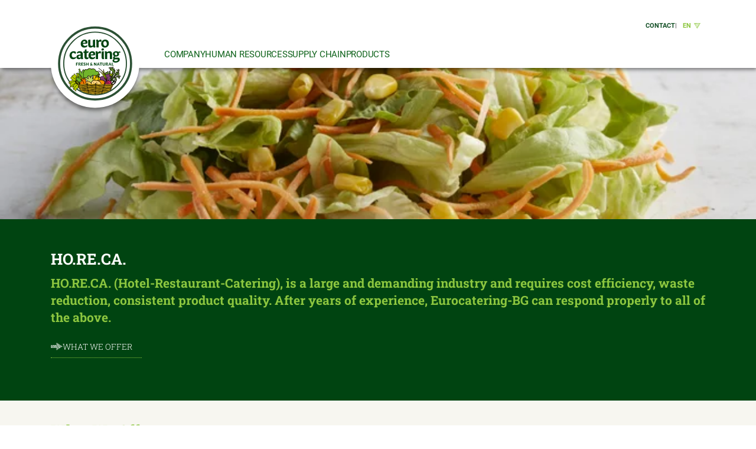

--- FILE ---
content_type: text/html; charset=UTF-8
request_url: https://www.eurocatering-bg.com/en/products/pre-cut-foodservices/
body_size: 44525
content:
<!DOCTYPE html>
<html lang="en">
<head>
	<meta charset="UTF-8" />
	<meta name="viewport" content="width=device-width, initial-scale=1">

	<title>HO.RE.CA. - Eurocatering</title>

		
<!-- Search Engine Optimization by Rank Math - https://rankmath.com/ -->
<meta name="description" content="HO.RE.CA. (Hotel-Restaurant-Catering), is a large and demanding industry and requires cost efficiency, waste reduction, consistent product quality. After"/>
<meta name="robots" content="follow, index, max-snippet:-1, max-video-preview:-1, max-image-preview:large"/>
<link rel="canonical" href="https://www.eurocatering-bg.com/en/products/pre-cut-foodservices/" />
<meta property="og:locale" content="en_GB" />
<meta property="og:type" content="article" />
<meta property="og:title" content="HO.RE.CA. - Eurocatering" />
<meta property="og:description" content="HO.RE.CA. (Hotel-Restaurant-Catering), is a large and demanding industry and requires cost efficiency, waste reduction, consistent product quality. After" />
<meta property="og:url" content="https://www.eurocatering-bg.com/en/products/pre-cut-foodservices/" />
<meta property="og:site_name" content="Eurocateing BG" />
<meta property="article:publisher" content="https://www.facebook.com/freshcoolsalads/" />
<meta property="og:updated_time" content="2023-11-17T16:50:43+02:00" />
<meta property="fb:app_id" content="100063601960766" />
<meta property="og:image" content="https://www.eurocatering-bg.com/wp-content/uploads/2023/09/horeca-mediterenean-scaled.jpg" />
<meta property="og:image:secure_url" content="https://www.eurocatering-bg.com/wp-content/uploads/2023/09/horeca-mediterenean-scaled.jpg" />
<meta property="og:image:width" content="1024" />
<meta property="og:image:height" content="528" />
<meta property="og:image:alt" content="HO.RE.CA." />
<meta property="og:image:type" content="image/jpeg" />
<meta property="article:published_time" content="2023-06-15T07:52:00+03:00" />
<meta property="article:modified_time" content="2023-11-17T16:50:43+02:00" />
<meta name="twitter:card" content="summary_large_image" />
<meta name="twitter:title" content="HO.RE.CA. - Eurocatering" />
<meta name="twitter:description" content="HO.RE.CA. (Hotel-Restaurant-Catering), is a large and demanding industry and requires cost efficiency, waste reduction, consistent product quality. After" />
<meta name="twitter:image" content="https://www.eurocatering-bg.com/wp-content/uploads/2023/09/horeca-mediterenean-scaled.jpg" />
<meta name="twitter:label1" content="Time to read" />
<meta name="twitter:data1" content="Less than a minute" />
<script type="application/ld+json" class="rank-math-schema">{"@context":"https://schema.org","@graph":[{"@type":["Person","Organization"],"@id":"https://www.eurocatering-bg.com/#person","name":"Eurocateing BG","sameAs":["https://www.facebook.com/freshcoolsalads/"]},{"@type":"WebSite","@id":"https://www.eurocatering-bg.com/#website","url":"https://www.eurocatering-bg.com","name":"Eurocateing BG","publisher":{"@id":"https://www.eurocatering-bg.com/#person"},"inLanguage":"en-GB"},{"@type":"ImageObject","@id":"https://www.eurocatering-bg.com/wp-content/uploads/2023/09/horeca-mediterenean-scaled.jpg","url":"https://www.eurocatering-bg.com/wp-content/uploads/2023/09/horeca-mediterenean-scaled.jpg","width":"2560","height":"1320","inLanguage":"en-GB"},{"@type":"WebPage","@id":"https://www.eurocatering-bg.com/en/products/pre-cut-foodservices/#webpage","url":"https://www.eurocatering-bg.com/en/products/pre-cut-foodservices/","name":"HO.RE.CA. - Eurocatering","datePublished":"2023-06-15T07:52:00+03:00","dateModified":"2023-11-17T16:50:43+02:00","isPartOf":{"@id":"https://www.eurocatering-bg.com/#website"},"primaryImageOfPage":{"@id":"https://www.eurocatering-bg.com/wp-content/uploads/2023/09/horeca-mediterenean-scaled.jpg"},"inLanguage":"en-GB"},{"@type":"Person","@id":"https://www.eurocatering-bg.com/en/author/devteamcantaloop-gr/","name":"devteam@cantaloop.gr","url":"https://www.eurocatering-bg.com/en/author/devteamcantaloop-gr/","image":{"@type":"ImageObject","@id":"https://secure.gravatar.com/avatar/9ebed6b3a6929dbbe5aae2d648b5b87f1074088fb08882e6a615a8b4c1fb2e0f?s=96&amp;d=mm&amp;r=g","url":"https://secure.gravatar.com/avatar/9ebed6b3a6929dbbe5aae2d648b5b87f1074088fb08882e6a615a8b4c1fb2e0f?s=96&amp;d=mm&amp;r=g","caption":"devteam@cantaloop.gr","inLanguage":"en-GB"}},{"@type":"Article","headline":"HO.RE.CA. - Eurocatering","datePublished":"2023-06-15T07:52:00+03:00","dateModified":"2023-11-17T16:50:43+02:00","author":{"@id":"https://www.eurocatering-bg.com/en/author/devteamcantaloop-gr/","name":"devteam@cantaloop.gr"},"publisher":{"@id":"https://www.eurocatering-bg.com/#person"},"description":"HO.RE.CA. (Hotel-Restaurant-Catering), is a large and demanding industry and requires cost efficiency, waste reduction, consistent product quality. After","name":"HO.RE.CA. - Eurocatering","@id":"https://www.eurocatering-bg.com/en/products/pre-cut-foodservices/#richSnippet","isPartOf":{"@id":"https://www.eurocatering-bg.com/en/products/pre-cut-foodservices/#webpage"},"image":{"@id":"https://www.eurocatering-bg.com/wp-content/uploads/2023/09/horeca-mediterenean-scaled.jpg"},"inLanguage":"en-GB","mainEntityOfPage":{"@id":"https://www.eurocatering-bg.com/en/products/pre-cut-foodservices/#webpage"}}]}</script>
<!-- /Rank Math WordPress SEO plugin -->

<link rel="alternate" title="oEmbed (JSON)" type="application/json+oembed" href="https://www.eurocatering-bg.com/wp-json/oembed/1.0/embed?url=https%3A%2F%2Fwww.eurocatering-bg.com%2Fen%2Fproducts%2Fpre-cut-foodservices%2F" />
<link rel="alternate" title="oEmbed (XML)" type="text/xml+oembed" href="https://www.eurocatering-bg.com/wp-json/oembed/1.0/embed?url=https%3A%2F%2Fwww.eurocatering-bg.com%2Fen%2Fproducts%2Fpre-cut-foodservices%2F&#038;format=xml" />
<style id='wp-img-auto-sizes-contain-inline-css' type='text/css'>
img:is([sizes=auto i],[sizes^="auto," i]){contain-intrinsic-size:3000px 1500px}
/*# sourceURL=wp-img-auto-sizes-contain-inline-css */
</style>
<style id='wp-emoji-styles-inline-css' type='text/css'>

	img.wp-smiley, img.emoji {
		display: inline !important;
		border: none !important;
		box-shadow: none !important;
		height: 1em !important;
		width: 1em !important;
		margin: 0 0.07em !important;
		vertical-align: -0.1em !important;
		background: none !important;
		padding: 0 !important;
	}
/*# sourceURL=wp-emoji-styles-inline-css */
</style>
<style id='wp-block-library-inline-css' type='text/css'>
:root{--wp-block-synced-color:#7a00df;--wp-block-synced-color--rgb:122,0,223;--wp-bound-block-color:var(--wp-block-synced-color);--wp-editor-canvas-background:#ddd;--wp-admin-theme-color:#007cba;--wp-admin-theme-color--rgb:0,124,186;--wp-admin-theme-color-darker-10:#006ba1;--wp-admin-theme-color-darker-10--rgb:0,107,160.5;--wp-admin-theme-color-darker-20:#005a87;--wp-admin-theme-color-darker-20--rgb:0,90,135;--wp-admin-border-width-focus:2px}@media (min-resolution:192dpi){:root{--wp-admin-border-width-focus:1.5px}}.wp-element-button{cursor:pointer}:root .has-very-light-gray-background-color{background-color:#eee}:root .has-very-dark-gray-background-color{background-color:#313131}:root .has-very-light-gray-color{color:#eee}:root .has-very-dark-gray-color{color:#313131}:root .has-vivid-green-cyan-to-vivid-cyan-blue-gradient-background{background:linear-gradient(135deg,#00d084,#0693e3)}:root .has-purple-crush-gradient-background{background:linear-gradient(135deg,#34e2e4,#4721fb 50%,#ab1dfe)}:root .has-hazy-dawn-gradient-background{background:linear-gradient(135deg,#faaca8,#dad0ec)}:root .has-subdued-olive-gradient-background{background:linear-gradient(135deg,#fafae1,#67a671)}:root .has-atomic-cream-gradient-background{background:linear-gradient(135deg,#fdd79a,#004a59)}:root .has-nightshade-gradient-background{background:linear-gradient(135deg,#330968,#31cdcf)}:root .has-midnight-gradient-background{background:linear-gradient(135deg,#020381,#2874fc)}:root{--wp--preset--font-size--normal:16px;--wp--preset--font-size--huge:42px}.has-regular-font-size{font-size:1em}.has-larger-font-size{font-size:2.625em}.has-normal-font-size{font-size:var(--wp--preset--font-size--normal)}.has-huge-font-size{font-size:var(--wp--preset--font-size--huge)}.has-text-align-center{text-align:center}.has-text-align-left{text-align:left}.has-text-align-right{text-align:right}.has-fit-text{white-space:nowrap!important}#end-resizable-editor-section{display:none}.aligncenter{clear:both}.items-justified-left{justify-content:flex-start}.items-justified-center{justify-content:center}.items-justified-right{justify-content:flex-end}.items-justified-space-between{justify-content:space-between}.screen-reader-text{border:0;clip-path:inset(50%);height:1px;margin:-1px;overflow:hidden;padding:0;position:absolute;width:1px;word-wrap:normal!important}.screen-reader-text:focus{background-color:#ddd;clip-path:none;color:#444;display:block;font-size:1em;height:auto;left:5px;line-height:normal;padding:15px 23px 14px;text-decoration:none;top:5px;width:auto;z-index:100000}html :where(.has-border-color){border-style:solid}html :where([style*=border-top-color]){border-top-style:solid}html :where([style*=border-right-color]){border-right-style:solid}html :where([style*=border-bottom-color]){border-bottom-style:solid}html :where([style*=border-left-color]){border-left-style:solid}html :where([style*=border-width]){border-style:solid}html :where([style*=border-top-width]){border-top-style:solid}html :where([style*=border-right-width]){border-right-style:solid}html :where([style*=border-bottom-width]){border-bottom-style:solid}html :where([style*=border-left-width]){border-left-style:solid}html :where(img[class*=wp-image-]){height:auto;max-width:100%}:where(figure){margin:0 0 1em}html :where(.is-position-sticky){--wp-admin--admin-bar--position-offset:var(--wp-admin--admin-bar--height,0px)}@media screen and (max-width:600px){html :where(.is-position-sticky){--wp-admin--admin-bar--position-offset:0px}}

/*# sourceURL=wp-block-library-inline-css */
</style><style id='wp-block-heading-inline-css' type='text/css'>
h1:where(.wp-block-heading).has-background,h2:where(.wp-block-heading).has-background,h3:where(.wp-block-heading).has-background,h4:where(.wp-block-heading).has-background,h5:where(.wp-block-heading).has-background,h6:where(.wp-block-heading).has-background{padding:1.25em 2.375em}h1.has-text-align-left[style*=writing-mode]:where([style*=vertical-lr]),h1.has-text-align-right[style*=writing-mode]:where([style*=vertical-rl]),h2.has-text-align-left[style*=writing-mode]:where([style*=vertical-lr]),h2.has-text-align-right[style*=writing-mode]:where([style*=vertical-rl]),h3.has-text-align-left[style*=writing-mode]:where([style*=vertical-lr]),h3.has-text-align-right[style*=writing-mode]:where([style*=vertical-rl]),h4.has-text-align-left[style*=writing-mode]:where([style*=vertical-lr]),h4.has-text-align-right[style*=writing-mode]:where([style*=vertical-rl]),h5.has-text-align-left[style*=writing-mode]:where([style*=vertical-lr]),h5.has-text-align-right[style*=writing-mode]:where([style*=vertical-rl]),h6.has-text-align-left[style*=writing-mode]:where([style*=vertical-lr]),h6.has-text-align-right[style*=writing-mode]:where([style*=vertical-rl]){rotate:180deg}
/*# sourceURL=https://www.eurocatering-bg.com/wp-includes/blocks/heading/style.min.css */
</style>
<style id='global-styles-inline-css' type='text/css'>
:root{--wp--preset--aspect-ratio--square: 1;--wp--preset--aspect-ratio--4-3: 4/3;--wp--preset--aspect-ratio--3-4: 3/4;--wp--preset--aspect-ratio--3-2: 3/2;--wp--preset--aspect-ratio--2-3: 2/3;--wp--preset--aspect-ratio--16-9: 16/9;--wp--preset--aspect-ratio--9-16: 9/16;--wp--preset--color--black: #000000;--wp--preset--color--cyan-bluish-gray: #abb8c3;--wp--preset--color--white: #ffffff;--wp--preset--color--pale-pink: #f78da7;--wp--preset--color--vivid-red: #cf2e2e;--wp--preset--color--luminous-vivid-orange: #ff6900;--wp--preset--color--luminous-vivid-amber: #fcb900;--wp--preset--color--light-green-cyan: #7bdcb5;--wp--preset--color--vivid-green-cyan: #00d084;--wp--preset--color--pale-cyan-blue: #8ed1fc;--wp--preset--color--vivid-cyan-blue: #0693e3;--wp--preset--color--vivid-purple: #9b51e0;--wp--preset--gradient--vivid-cyan-blue-to-vivid-purple: linear-gradient(135deg,rgb(6,147,227) 0%,rgb(155,81,224) 100%);--wp--preset--gradient--light-green-cyan-to-vivid-green-cyan: linear-gradient(135deg,rgb(122,220,180) 0%,rgb(0,208,130) 100%);--wp--preset--gradient--luminous-vivid-amber-to-luminous-vivid-orange: linear-gradient(135deg,rgb(252,185,0) 0%,rgb(255,105,0) 100%);--wp--preset--gradient--luminous-vivid-orange-to-vivid-red: linear-gradient(135deg,rgb(255,105,0) 0%,rgb(207,46,46) 100%);--wp--preset--gradient--very-light-gray-to-cyan-bluish-gray: linear-gradient(135deg,rgb(238,238,238) 0%,rgb(169,184,195) 100%);--wp--preset--gradient--cool-to-warm-spectrum: linear-gradient(135deg,rgb(74,234,220) 0%,rgb(151,120,209) 20%,rgb(207,42,186) 40%,rgb(238,44,130) 60%,rgb(251,105,98) 80%,rgb(254,248,76) 100%);--wp--preset--gradient--blush-light-purple: linear-gradient(135deg,rgb(255,206,236) 0%,rgb(152,150,240) 100%);--wp--preset--gradient--blush-bordeaux: linear-gradient(135deg,rgb(254,205,165) 0%,rgb(254,45,45) 50%,rgb(107,0,62) 100%);--wp--preset--gradient--luminous-dusk: linear-gradient(135deg,rgb(255,203,112) 0%,rgb(199,81,192) 50%,rgb(65,88,208) 100%);--wp--preset--gradient--pale-ocean: linear-gradient(135deg,rgb(255,245,203) 0%,rgb(182,227,212) 50%,rgb(51,167,181) 100%);--wp--preset--gradient--electric-grass: linear-gradient(135deg,rgb(202,248,128) 0%,rgb(113,206,126) 100%);--wp--preset--gradient--midnight: linear-gradient(135deg,rgb(2,3,129) 0%,rgb(40,116,252) 100%);--wp--preset--font-size--small: 13px;--wp--preset--font-size--medium: 20px;--wp--preset--font-size--large: 36px;--wp--preset--font-size--x-large: 42px;--wp--preset--spacing--20: 0.44rem;--wp--preset--spacing--30: 0.67rem;--wp--preset--spacing--40: 1rem;--wp--preset--spacing--50: 1.5rem;--wp--preset--spacing--60: 2.25rem;--wp--preset--spacing--70: 3.38rem;--wp--preset--spacing--80: 5.06rem;--wp--preset--shadow--natural: 6px 6px 9px rgba(0, 0, 0, 0.2);--wp--preset--shadow--deep: 12px 12px 50px rgba(0, 0, 0, 0.4);--wp--preset--shadow--sharp: 6px 6px 0px rgba(0, 0, 0, 0.2);--wp--preset--shadow--outlined: 6px 6px 0px -3px rgb(255, 255, 255), 6px 6px rgb(0, 0, 0);--wp--preset--shadow--crisp: 6px 6px 0px rgb(0, 0, 0);}:where(.is-layout-flex){gap: 0.5em;}:where(.is-layout-grid){gap: 0.5em;}body .is-layout-flex{display: flex;}.is-layout-flex{flex-wrap: wrap;align-items: center;}.is-layout-flex > :is(*, div){margin: 0;}body .is-layout-grid{display: grid;}.is-layout-grid > :is(*, div){margin: 0;}:where(.wp-block-columns.is-layout-flex){gap: 2em;}:where(.wp-block-columns.is-layout-grid){gap: 2em;}:where(.wp-block-post-template.is-layout-flex){gap: 1.25em;}:where(.wp-block-post-template.is-layout-grid){gap: 1.25em;}.has-black-color{color: var(--wp--preset--color--black) !important;}.has-cyan-bluish-gray-color{color: var(--wp--preset--color--cyan-bluish-gray) !important;}.has-white-color{color: var(--wp--preset--color--white) !important;}.has-pale-pink-color{color: var(--wp--preset--color--pale-pink) !important;}.has-vivid-red-color{color: var(--wp--preset--color--vivid-red) !important;}.has-luminous-vivid-orange-color{color: var(--wp--preset--color--luminous-vivid-orange) !important;}.has-luminous-vivid-amber-color{color: var(--wp--preset--color--luminous-vivid-amber) !important;}.has-light-green-cyan-color{color: var(--wp--preset--color--light-green-cyan) !important;}.has-vivid-green-cyan-color{color: var(--wp--preset--color--vivid-green-cyan) !important;}.has-pale-cyan-blue-color{color: var(--wp--preset--color--pale-cyan-blue) !important;}.has-vivid-cyan-blue-color{color: var(--wp--preset--color--vivid-cyan-blue) !important;}.has-vivid-purple-color{color: var(--wp--preset--color--vivid-purple) !important;}.has-black-background-color{background-color: var(--wp--preset--color--black) !important;}.has-cyan-bluish-gray-background-color{background-color: var(--wp--preset--color--cyan-bluish-gray) !important;}.has-white-background-color{background-color: var(--wp--preset--color--white) !important;}.has-pale-pink-background-color{background-color: var(--wp--preset--color--pale-pink) !important;}.has-vivid-red-background-color{background-color: var(--wp--preset--color--vivid-red) !important;}.has-luminous-vivid-orange-background-color{background-color: var(--wp--preset--color--luminous-vivid-orange) !important;}.has-luminous-vivid-amber-background-color{background-color: var(--wp--preset--color--luminous-vivid-amber) !important;}.has-light-green-cyan-background-color{background-color: var(--wp--preset--color--light-green-cyan) !important;}.has-vivid-green-cyan-background-color{background-color: var(--wp--preset--color--vivid-green-cyan) !important;}.has-pale-cyan-blue-background-color{background-color: var(--wp--preset--color--pale-cyan-blue) !important;}.has-vivid-cyan-blue-background-color{background-color: var(--wp--preset--color--vivid-cyan-blue) !important;}.has-vivid-purple-background-color{background-color: var(--wp--preset--color--vivid-purple) !important;}.has-black-border-color{border-color: var(--wp--preset--color--black) !important;}.has-cyan-bluish-gray-border-color{border-color: var(--wp--preset--color--cyan-bluish-gray) !important;}.has-white-border-color{border-color: var(--wp--preset--color--white) !important;}.has-pale-pink-border-color{border-color: var(--wp--preset--color--pale-pink) !important;}.has-vivid-red-border-color{border-color: var(--wp--preset--color--vivid-red) !important;}.has-luminous-vivid-orange-border-color{border-color: var(--wp--preset--color--luminous-vivid-orange) !important;}.has-luminous-vivid-amber-border-color{border-color: var(--wp--preset--color--luminous-vivid-amber) !important;}.has-light-green-cyan-border-color{border-color: var(--wp--preset--color--light-green-cyan) !important;}.has-vivid-green-cyan-border-color{border-color: var(--wp--preset--color--vivid-green-cyan) !important;}.has-pale-cyan-blue-border-color{border-color: var(--wp--preset--color--pale-cyan-blue) !important;}.has-vivid-cyan-blue-border-color{border-color: var(--wp--preset--color--vivid-cyan-blue) !important;}.has-vivid-purple-border-color{border-color: var(--wp--preset--color--vivid-purple) !important;}.has-vivid-cyan-blue-to-vivid-purple-gradient-background{background: var(--wp--preset--gradient--vivid-cyan-blue-to-vivid-purple) !important;}.has-light-green-cyan-to-vivid-green-cyan-gradient-background{background: var(--wp--preset--gradient--light-green-cyan-to-vivid-green-cyan) !important;}.has-luminous-vivid-amber-to-luminous-vivid-orange-gradient-background{background: var(--wp--preset--gradient--luminous-vivid-amber-to-luminous-vivid-orange) !important;}.has-luminous-vivid-orange-to-vivid-red-gradient-background{background: var(--wp--preset--gradient--luminous-vivid-orange-to-vivid-red) !important;}.has-very-light-gray-to-cyan-bluish-gray-gradient-background{background: var(--wp--preset--gradient--very-light-gray-to-cyan-bluish-gray) !important;}.has-cool-to-warm-spectrum-gradient-background{background: var(--wp--preset--gradient--cool-to-warm-spectrum) !important;}.has-blush-light-purple-gradient-background{background: var(--wp--preset--gradient--blush-light-purple) !important;}.has-blush-bordeaux-gradient-background{background: var(--wp--preset--gradient--blush-bordeaux) !important;}.has-luminous-dusk-gradient-background{background: var(--wp--preset--gradient--luminous-dusk) !important;}.has-pale-ocean-gradient-background{background: var(--wp--preset--gradient--pale-ocean) !important;}.has-electric-grass-gradient-background{background: var(--wp--preset--gradient--electric-grass) !important;}.has-midnight-gradient-background{background: var(--wp--preset--gradient--midnight) !important;}.has-small-font-size{font-size: var(--wp--preset--font-size--small) !important;}.has-medium-font-size{font-size: var(--wp--preset--font-size--medium) !important;}.has-large-font-size{font-size: var(--wp--preset--font-size--large) !important;}.has-x-large-font-size{font-size: var(--wp--preset--font-size--x-large) !important;}
/*# sourceURL=global-styles-inline-css */
</style>

<style id='classic-theme-styles-inline-css' type='text/css'>
/*! This file is auto-generated */
.wp-block-button__link{color:#fff;background-color:#32373c;border-radius:9999px;box-shadow:none;text-decoration:none;padding:calc(.667em + 2px) calc(1.333em + 2px);font-size:1.125em}.wp-block-file__button{background:#32373c;color:#fff;text-decoration:none}
/*# sourceURL=/wp-includes/css/classic-themes.min.css */
</style>
<link rel='stylesheet' id='contact-form-7-css' href='https://www.eurocatering-bg.com/wp-content/plugins/contact-form-7/includes/css/styles.css?ver=6.1.2' type='text/css' media='all' />
<link rel="https://api.w.org/" href="https://www.eurocatering-bg.com/wp-json/" /><link rel="alternate" title="JSON" type="application/json" href="https://www.eurocatering-bg.com/wp-json/wp/v2/pages/104" /><link rel="EditURI" type="application/rsd+xml" title="RSD" href="https://www.eurocatering-bg.com/xmlrpc.php?rsd" />
<style type="text/css">.productsSection{background:#f7f6f0;padding-bottom:1rem;scroll-margin-top:147px}.productsSection .productsTitle{color:#8cc63f;font-family:Roboto Slab;font-size:1.5rem;font-weight:400;font-weight:700;margin-bottom:.25rem;padding-top:2rem}.productsSection .text{color:#041;font-family:Roboto Slab;font-size:1.3125rem;font-weight:300;margin-bottom:.5rem}.productsSection .productsGrid{background:#f7f6f0;display:grid;gap:1rem;grid-template-columns:1fr;padding-top:2rem}@media(min-width:768px){.productsSection .productsGrid{grid-template-columns:repeat(2,1fr)}}@media(min-width:1100px){.productsSection .productsGrid{gap:2rem;grid-template-columns:repeat(4,1fr);grid-template-rows:repeat(3,1fr)}}.productsSection .productsGrid .largeProductCnt{display:none}@media(min-width:1100px){.productsSection .productsGrid .largeProductCnt{display:block}.productsSection .productsGrid .largeProductCnt .featImage{aspect-ratio:535/480;background:#fff;display:block;width:100%}.productsSection .productsGrid.BL .largeProductCnt{grid-area:2/1/span 3/span 2}.productsSection .productsGrid.BR .largeProductCnt{grid-area:2/3/span 3/span 2}.productsSection .productsGrid.MC .largeProductCnt{grid-area:2/2/span 2/span 2}.productsSection .productsGrid.TL .largeProductCnt{grid-area:1/1/span 2/span 2}.productsSection .productsGrid.TR .largeProductCnt{grid-area:1/3/span 2/span 2}}.productsSection .productsGrid .productCol{align-items:center;background:#fff;box-shadow:0 25px 20px -20px rgba(0,0,0,.45);display:flex;flex-flow:column nowrap;padding:1.5rem;position:relative}@media(min-width:1100px){.productsSection .productsGrid .productCol:hover .ovrlayedHover{opacity:1;transform:scale(1);transition:opacity .3s cubic-bezier(.25,.46,.45,.94) 0s,transform .3s cubic-bezier(.25,.46,.45,.94) 0s,visibility 0s 0s;visibility:visible}}.productsSection .productsGrid .productCol .ovrlayedHover{align-items:center;background:rgba(140,198,63,.8);color:#fff;display:flex;inset:0;justify-content:center;opacity:0;padding:1rem;position:absolute;text-align:center;transform:scale(.8);transition:opacity .3s cubic-bezier(.25,.46,.45,.94) 0s,transform .3s cubic-bezier(.25,.46,.45,.94) 0s,visibility 0s .3s;visibility:hidden;z-index:5}.productsSection .productsGrid .productCol .featImage{aspect-ratio:250/175;display:block;width:100%}.productsSection .productsGrid .productCol .name{color:#8cc63f;font-family:Roboto Slab;font-size:.875rem;font-weight:700;line-height:1;padding-top:.5rem;text-align:center;text-transform:uppercase}@media(min-width:1100px){.productsSection .productsGrid .productCol .name{font-size:1rem}}.productsSection .productsGrid .productCol .translation{font-family:Roboto Slab;font-size:1rem;font-weight:400;line-height:1;padding-bottom:.5rem;text-align:center}.viewProducts .productsHeader .imageCnt{background:#656565;display:block;height:20vw;max-height:20rem;min-height:8rem}.viewProducts .productsIntro{background-color:#041;color:#fff;font-family:Roboto Slab;font-weight:400;padding-bottom:3rem;padding-top:3rem}.viewProducts .productsIntro .introTitle{font-size:1.3rem;font-weight:700;margin-bottom:.5rem;text-transform:uppercase}@media(min-width:768px){.viewProducts .productsIntro .introTitle{font-size:2rem}}@media(min-width:1100px){.viewProducts .productsIntro .introTitle{font-size:1.6rem}}.viewProducts .productsIntro .introContent{font-weight:300;line-height:1.5;margin-bottom:1.5rem}.viewProducts .productsIntro .introContent>h2{color:#8cc63f;font-size:1.1rem;font-weight:700;line-height:1.4;margin-bottom:1rem}@media(min-width:768px){.viewProducts .productsIntro .introContent>h2{font-size:1.3rem}}@media(min-width:1100px){.viewProducts .productsIntro .introContent>h2{font-size:1.3125rem}}@media(min-width:768px){.viewProducts .productsIntro .introContent{font-size:1.5rem}}@media(min-width:1100px){.viewProducts .productsIntro .introContent{font-size:1.2rem}}.viewProducts .productsIntro .productsTOC{display:inline-flex;flex-flow:column nowrap}.viewProducts .productsIntro .productsTOC>a{align-items:center;border-bottom:1px dotted #8cc63f;color:inherit;display:flex;font-size:.9rem;gap:.5rem;outline:transparent;padding:.5rem 1rem .5rem 0;text-decoration:none;text-transform:uppercase;transition:color .2s}.viewProducts .productsIntro .productsTOC>a:hover{color:#8cc63f}.viewProducts .productsIntro .productsTOC>a .navIcon{display:block;height:11px;width:15px}@media(min-width:768px){.viewProducts .productsIntro .productsTOC>a .navIcon{height:15px;width:25px}}@media(min-width:1100px){.viewProducts .productsIntro .productsTOC>a .navIcon{height:13px;width:20px}}.productsFooter{font-size:1.5rem;text-align:center}.productsFooter .info{align-items:center;display:flex;flex-flow:column wrap;justify-content:center}.productsFooter .info .text{color:#8cc63f;margin:3rem 1.5rem 1.5rem;padding-top:3rem}@media(min-width:1100px){.productsFooter .info .text{max-width:500px}}.productsFooter .info .mail{color:#041;text-decoration:none}.productsFooter .info .mail:hover{text-decoration:underline}.productsFooter .grassAndShadow{align-items:center;display:flex;flex-flow:row wrap;justify-content:center;margin-top:3rem;position:relative}.productsFooter .grassAndShadow .grass{background-image:url(/wp-content/themes/eurocatering/public/img/grass.svg);background-size:2.2rem;height:28px;margin-bottom:-3.3rem;width:79%}.productsFooter .grassAndShadow .divider{margin:40px auto;position:relative;width:80%}.productsFooter .grassAndShadow .divider .shadow{height:20px;overflow:hidden}.productsFooter .grassAndShadow .divider .shadow:after{border-radius:125px/12px;box-shadow:0 0 8px #000;content:"";display:block;height:25px;margin:-25px auto 0;width:100%}.productsFooter .pageNav{align-items:center;display:flex;gap:1rem;padding:1rem 0}.productsFooter .pageNav .lnkPrevPage{display:block;height:1.25rem;position:relative;width:1.25rem}.productsFooter .pageNav .lnkPrevPage.disabled{color:#0f631b;pointer-events:none}.productsFooter .pageNav .lnkPrevPage>svg{transform:translateX(0) scaleX(-1);transition:transform .35s}@media(min-width:1100px){.productsFooter .pageNav .lnkPrevPage:hover>svg{transform:translateX(-5px) scaleX(-1)}}.productsFooter .pageNav .lnkPrevPage:after{border-right:1px dotted #000;content:"";height:2rem;position:absolute;right:-.5rem;top:50%;transform:translateY(-50%);width:1px}.productsFooter .pageNav .lnkNextPage{align-items:center;color:#0f631b;display:flex;font-family:Roboto Slab;font-size:.8125rem;font-weight:400;text-decoration:none}.productsFooter .pageNav .lnkNextPage>i{align-items:center;background:#0f631b;border-radius:1.5rem;color:#fff;display:flex;height:1.5rem;justify-content:center;line-height:0;margin-left:.5rem;overflow:hidden;padding:4px;transition:background .35s,color .35s;width:1.5rem}@media(min-width:1100px){.productsFooter .pageNav .lnkNextPage:hover>i{background:#8cc63f;color:#0f631b}}</style><style type="text/css">*,:after,:before{box-sizing:border-box}blockquote,body,dd,dl,figure,h1,h2,h3,h4,p{margin:0}ol[role=list],ul[role=list]{list-style:none}html:focus-within{scroll-behavior:smooth}body{line-height:1.5;text-rendering:optimizeSpeed}a:not([class]){text-decoration-skip-ink:auto}img,picture{display:block;max-width:100%}button,input,select,textarea{font:inherit}@media(prefers-reduced-motion:reduce){html:focus-within{scroll-behavior:auto}*,:after,:before{animation-duration:.01ms!important;animation-iteration-count:1!important;scroll-behavior:auto!important;transition-duration:.01ms!important}}input[type=radio]{margin:0}@font-face{font-display:swap;font-family:Roboto Slab;font-style:normal;font-weight:900;src:url(/wp-content/themes/eurocatering/public/fonts/subset-RobotoSlab-Black.woff2) format("woff2")}@font-face{font-display:swap;font-family:Roboto Slab;font-style:normal;font-weight:400;src:url(/wp-content/themes/eurocatering/public/fonts/subset-RobotoSlab-Regular.woff2) format("woff2")}@font-face{font-display:swap;font-family:Roboto Slab;font-style:normal;font-weight:500;src:url(/wp-content/themes/eurocatering/public/fonts/subset-RobotoSlab-Medium.woff2) format("woff2")}@font-face{font-display:swap;font-family:Roboto Slab;font-style:normal;font-weight:300;src:url(/wp-content/themes/eurocatering/public/fonts/subset-RobotoSlab-Light.woff2) format("woff2")}@font-face{font-display:swap;font-family:Roboto Slab;font-style:normal;font-weight:700;src:url(/wp-content/themes/eurocatering/public/fonts/subset-RobotoSlab-Bold.woff2) format("woff2")}@font-face{font-display:swap;font-family:Roboto;font-style:normal;font-weight:900;src:url(/wp-content/themes/eurocatering/public/fonts/subset-Roboto-Black.woff2) format("woff2")}@font-face{font-display:swap;font-family:Roboto;font-style:normal;font-weight:700;src:url(/wp-content/themes/eurocatering/public/fonts/subset-Roboto-Bold.woff2) format("woff2")}@font-face{font-display:swap;font-family:Roboto;font-style:normal;font-weight:300;src:url(/wp-content/themes/eurocatering/public/fonts/subset-Roboto-Light.woff2) format("woff2")}@font-face{font-display:swap;font-family:Roboto;font-style:normal;font-weight:400;src:url(/wp-content/themes/eurocatering/public/fonts/subset-Roboto-Regular.woff2) format("woff2")}@font-face{font-display:swap;font-family:Open Sans;font-style:normal;font-weight:700;src:url(/wp-content/themes/eurocatering/public/fonts/subset-OpenSans-Bold.woff2) format("woff2")}@font-face{font-display:swap;font-family:Open Sans;font-style:normal;font-weight:500;src:url(/wp-content/themes/eurocatering/public/fonts/subset-OpenSans-Medium.woff2) format("woff2")}body,html{background:#fff;color:#656565;font-family:Roboto Slab,sans;font-weight:300;line-height:1.5}body ::selection,html ::selection{background:#0f631b}body{padding-top:115px}p{margin-bottom:2.5rem}.svgIcon>svg{display:block;height:100%;width:100%}#wpadminbar{left:0;position:fixed;top:0;width:100%;z-index:110}.imgFill,.imgFill>img{display:block;width:100%}.imgFill>img{height:100%;max-width:none;object-fit:cover}.container{padding-left:.5rem;padding-right:.5rem;width:100%}@media(min-width:1100px){.container{margin-left:auto;margin-right:auto;max-width:1140px;padding-left:1rem;padding-right:1rem}}.fluidContainer{padding-left:.5rem;padding-right:.5rem}@media(min-width:1100px){.fluidContainer{padding-left:.5rem;padding-right:.5rem}}.siteHeader{background:#fff;box-shadow:2px 4px 6px -1px rgba(0,0,0,.45);height:115px;left:0;position:fixed;top:0;width:100%;z-index:100}.siteHeader .container{height:100%;position:relative}.siteHeader .logo{display:block;height:9.375rem;isolation:isolate;left:1rem;padding:.5rem;position:absolute;top:100%;transform:translateY(-55%);width:9.375rem}.siteHeader .logo:after{background:#fff;border-radius:0 0 100px 100px;box-shadow:0 6px 6px -2px rgba(0,0,0,.45);content:"";display:block;height:50%;left:0;position:absolute;top:50%;width:100%;z-index:-1}@media(min-width:1100px){.siteHeader .mainNav{bottom:0;left:13rem;position:absolute;right:auto}}.siteHeader .mainNav .mainMenu{display:none}@media(min-width:1100px){.siteHeader .mainNav .mainMenu{display:flex;gap:1.5rem;isolation:isolate;list-style:none;margin:0;padding:0;z-index:2}}.siteHeader .mainNav .mainMenu>li{margin:0 0 .75rem;padding:0;position:relative}.siteHeader .mainNav .mainMenu>li>a{color:#0f631b;font-family:Roboto;font-size:.9375rem;font-weight:400;letter-spacing:-.25px;text-decoration:none;text-transform:uppercase}@media(min-width:1100px){.siteHeader .mainNav .mainMenu>li>a{transition:color .35s}.siteHeader .mainNav .mainMenu>li>a:hover{color:#8cc63f}}.siteHeader .mainNav .mainMenu>li ul.sub-menu{left:0;list-style:none;margin:0;opacity:0;padding:1.5rem 0 0;pointer-events:none;position:absolute;top:100%;transition:visibility .3s linear .3s,opacity .3s ease 0s;visibility:0;z-index:1}.siteHeader .mainNav .mainMenu>li ul.sub-menu.open{opacity:1;pointer-events:all;transition:visibility .3s linear 0s,opacity .3s ease 0s;visibility:visible}.siteHeader .mainNav .mainMenu>li ul.sub-menu li a{color:#0f631b;font-family:Roboto;font-size:.8125rem;font-weight:400;letter-spacing:-.25px;text-decoration:none;text-transform:uppercase;white-space:nowrap}@media(min-width:1100px){.siteHeader .mainNav .mainMenu>li ul.sub-menu li a{transition:color .35s}.siteHeader .mainNav .mainMenu>li ul.sub-menu li a:hover{color:#8cc63f}}.siteHeader .secNav{align-items:center;display:flex;font-family:Roboto;font-size:.6875rem;font-weight:700;gap:10px;position:absolute;right:.2rem;text-transform:uppercase;top:4.5rem;z-index:2}@media(min-width:768px){.siteHeader .secNav{top:4rem}}@media(min-width:1100px){.siteHeader .secNav{right:1.5rem;top:1.5rem}}.siteHeader .secNav .secMenu{align-items:center;display:flex;gap:10px;list-style:none}.siteHeader .secNav a{color:#124f25;text-decoration:none;transition:.2s}.siteHeader .secNav a:hover{color:#8cc63f}.siteHeader .secNav .langSwitcher{color:#8cc63f;display:flex;font-size:.6875rem;isolation:isolate;justify-content:flex-end;position:relative;text-decoration:none;width:2.5rem}.siteHeader .secNav .langSwitcher .currentLang{align-items:center;cursor:pointer;display:inline-flex}.siteHeader .secNav .langSwitcher .currentLang .svgIcon{fill:currentColor;height:11px;margin-left:5px;width:11px}.siteHeader .secNav .langSwitcher .otherLangs{background:#fff;opacity:0;padding:10px 15px 10px 10px;position:absolute;right:0;top:100%;visibility:hidden;z-index:2}.siteHeader .secNav .langSwitcher:hover .otherLangs{opacity:1;visibility:visible}.siteHeader .lnkMobileMenu{fill:#124f25;bottom:1rem;display:block;height:1.5rem;left:12rem;position:absolute;width:1.5rem}@media(min-width:1100px){.siteHeader .lnkMobileMenu{display:none}}.mobileMenu{background:hsla(0,0%,100%,.95);bottom:0;left:0;opacity:0;overflow:auto;position:fixed;right:0;top:115px;transform:translateY(-100%);transition:visibility .3s linear .3s,opacity .3s ease 0s,transform .3s ease 0s;visibility:hidden;z-index:90}.mobileMenu.open{opacity:1;transform:translateY(0);transition:visibility 0s linear 0s,opacity .3s ease 0s,transform .3s ease 0s;visibility:visible}.mobileMenu .mainMenuMobile{display:flex;flex-flow:column nowrap;justify-content:center;list-style:none;margin:0;padding:6rem 0 2rem;text-align:center}.mobileMenu .mainMenuMobile>li{margin-bottom:1rem}.mobileMenu .mainMenuMobile>li>a{color:#000;font-size:.8125rem;font-weight:700;letter-spacing:-.25px;margin-bottom:.375rem;text-decoration:none;text-transform:uppercase}.mobileMenu .mainMenuMobile>li .sub-menu{display:flex;flex-flow:column nowrap;justify-content:center;list-style:none;margin:0;padding:0;text-align:center}.mobileMenu .mainMenuMobile>li .sub-menu li a{color:#000;font-size:12px;font-weight:400;letter-spacing:-.25px;text-decoration:none}.mainNavBackDrop{background:#fff;box-shadow:2px 4px 6px -1px rgba(0,0,0,.45);height:200px;left:0;position:fixed;right:0;top:114px;transform:translateY(-220px);transition:transform .4s cubic-bezier(.25,.46,.45,.94);z-index:99}.siteFooter{background:#041}.siteFooter .topRow{padding:1rem}.siteFooter .topRow .logosAndLinks{align-items:center;display:flex;flex-direction:column;justify-content:right}@media(min-width:768px){.siteFooter .topRow .logosAndLinks{flex-direction:row;justify-content:right}}@media(min-width:1100px){.siteFooter .topRow .logosAndLinks{flex-direction:row;gap:3rem;justify-content:space-between}}.siteFooter .topRow .logosAndLinks .logo2{aspect-ratio:300.5/116.4;display:block;height:auto;margin-bottom:1rem;width:7rem}@media(min-width:768px){.siteFooter .topRow .logosAndLinks .logo2{margin-bottom:0}}.siteFooter .topRow .logosAndLinks .socials{display:flex;flex-flow:row wrap;gap:1rem}.siteFooter .topRow .logosAndLinks .socials .lnkSocial{fill:#fff;border:1px solid #fff;border-radius:2.5rem;display:block;height:2.5rem;line-height:1;margin-bottom:1rem;padding:10px;position:relative;transition:.2s;width:2.5rem}@media(min-width:768px){.siteFooter .topRow .logosAndLinks .socials .lnkSocial{margin-bottom:0}}@media(min-width:1100px){.siteFooter .topRow .logosAndLinks .socials .lnkSocial{margin-bottom:0}.siteFooter .topRow .logosAndLinks .socials .lnkSocial:hover{fill:#50a341}}.siteFooter .bottomRow{color:#8cc63f;font-size:.8125rem;padding:1.125rem 0}.siteFooter .bottomRow .container{align-items:center;display:flex;flex-direction:column;justify-content:center}@media(min-width:768px){.siteFooter .bottomRow .container{flex-direction:row;justify-content:space-between}}.siteFooter .bottomRow .left{align-items:center;display:flex;gap:.5rem}.siteFooter .bottomRow .left a{color:inherit;text-decoration:none}@media(min-width:1100px){.siteFooter .bottomRow .left a{transition:color .35s}.siteFooter .bottomRow .left a:hover{color:#fff}}.siteFooter .bottomRow .left .lnkContact{color:#fff;text-decoration:none}@media(min-width:1100px){.siteFooter .bottomRow .left .lnkContact{transition:color .35s}.siteFooter .bottomRow .left .lnkContact:hover{color:#8cc63f}}.siteFooter .bottomRow .right{align-items:center;display:flex}.siteFooter .bottomRow .right .spcr{margin:0 .25rem}.siteFooter .bottomRow .right a{color:inherit;text-decoration:none}@media(min-width:1100px){.siteFooter .bottomRow .right a{transition:color .35s}.siteFooter .bottomRow .right a:hover{color:#fff}}.siteFooter .bottomRow .right .footerMenu{display:flex;gap:.7rem;list-style:none;margin:0;padding:0}.siteFooter .bottomRow .right .footerMenu li,.siteFooter .bottomRow .right .footerMenu li+li{position:relative}.siteFooter .bottomRow .right .footerMenu li+li:before{content:"|";display:block;left:-.4rem;position:absolute;top:0}</style>
    <link rel="apple-touch-icon" sizes="180x180" href="/apple-touch-icon.png?1761291717479">
    <link rel="icon" type="image/png" sizes="32x32" href="/favicon-32x32.png?1761291717479">
    <link rel="icon" type="image/png" sizes="16x16" href="/favicon-16x16.png?1761291717479">
    <link rel="manifest" href="/site.webmanifest?1761291717479">
    <link rel="mask-icon" href="/safari-pinned-tab.svg?1761291717479" color="#0f631b">
    <meta name="msapplication-TileColor" content="#ffffff">
    <meta name="theme-color" content="#ffffff">

			<script>var GACODE = 'G-KQFZ45KQLM';</script>
		<script>
			window.dataLayer = window.dataLayer || [];
			function gtag(){dataLayer.push(arguments);}
			gtag('js', new Date());
			gtag('config', 'G-KQFZ45KQLM');
		</script>
		
	
</head>

<body class="wp-singular page-template page-template-tpl-products-page page-template-tpl-products-page-php page page-id-104 page-child parent-pageid-100 wp-theme-eurocatering">

	<header class="siteHeader">

	<nav class="container">
		<a href="https://www.eurocatering-bg.com/en/home-page" class="logo svgIcon" aria-label="Home">
			<svg viewBox="0 0 135 135"><circle fill="none" cx="67.5" cy="67.5" r="67.5"/><circle fill="none" stroke="#2B5134" stroke-width="1.899" stroke-miterlimit="10" cx="67.499" cy="67.5" r="53.478"/><circle fill="none" stroke="#2B5134" stroke-width="3.663" stroke-miterlimit="10" cx="67.501" cy="67.5" r="61.371"/><defs><path id="a" d="M120.154 67.38c0 29.078-23.573 52.652-52.655 52.652-11.06 0-21.33-3.41-29.8-9.233-.75-.52-.82 8.03-2.98 8.06-5.77.1-16.31-7.3-18.01-9.01-2.71-2.74 8.25-11.19 6.19-14.47-5.11-8.11-8.06-17.72-8.06-28.01 0-29.08 23.57-52.66 52.65-52.66s52.65 23.57 52.65 52.65z"/></defs><clipPath id="b"><use xlink:href="#a" overflow="visible"/></clipPath><g clip-path="url(#b)"><path fill="#73B22F" d="M93.675 96.688c1.016-2.294 2.077-4.464 2.97-6.707.492-1.1-.154-1.49-.33-2.68-.095-.24-.208-.91-.013-1.12.312-.47.615-.23.68.3.388-.64.138-2.37.665-2.64.973-.58.606 1.39.457 1.73.536-.06.885-.62 1.385-.6.3 1.15-.37 1.97-.95 2.83-.43.73-.35 1.47-.48 2.23-.43 1.44-1.28 2.89-2.11 4.05-.7 1.11-1.04 2.58-1.78 3.57"/><path fill="#0B0701" d="M93.967 96.858c.857-1.92 1.77-3.815 2.583-5.756.25-.6.7-1.334.604-2.02-.055-.364-.153-.672-.28-1.017-.11-.28-.187-.567-.233-.863-.09-.21-.09-.425.02-.642.07.266.5.362.62.08.24-.522.28-1.063.33-1.63.01-.11.36-1.155.35-.433 0 .292-.07.6-.17.877-.08.24.18.5.42.42.48-.162.9-.495 1.39-.605l-.42-.24c.25 1.57-.83 1.84-1.15 3.08-.32 1.25-.43 2.4-1.03 3.6-.5 1.02-1.22 1.91-1.73 2.93-.46.93-.77 1.91-1.37 2.79-.24.36.35.7.6.34.67-.99 1.04-2.13 1.57-3.2.6-1.2 1.43-2.24 1.98-3.48.52-1.16.35-2.5 1.08-3.55.62-.9.9-1.65.74-2.73-.03-.19-.25-.28-.42-.24-.52.11-.86.43-1.38.6l.42.42c.19-.55.52-2.02-.31-2.24-1.4-.39-1.17 2.3-1.43 2.9l.63.08c-.33-1.27-1.6-.72-1.44.43.07.49.2.96.35 1.43.39 1.17-.03 2-.5 3.1-.74 1.73-1.56 3.44-2.33 5.16-.18.4.4.75.59.34z"/><path fill="#73B22F" d="M94.895 96.21c.668-1.73 2.27-3.055 3.243-4.553 1.162-1.716 2.616-3.612 3.27-5.558-1.225-.44-1.15-2.44-2.058-3.15-.347-.36-2.308-.52-1.385-1.23.642-.53 1.02.45 1.557.39.744-.08-.074-.75-.294-.95-1.006-1.16.115-1.46.936-.79-.03-.62-.175-1.62.645-1.87 1.06-.34.84 1.08.7 1.63-.43 1.43-.64 4.18.7 5.29.82-.95.9-2.95 1.18-4.05.58.05.38.27.52.64.32.65-.18.63.6.47.45-.11 1.06-.55.97.33.06.54-.27.88-.77.86.43.4 1.16 1.44.61 2.01-.48.4-1.53.24-1.68-.34-2 .84-2.88 3.29-4.22 4.93-1.11 1.34-2.29 2.64-3.31 4.02-.32.47-1.16 1.93-1.53 2.07"/><path fill="#0B0701" d="M95.19 96.385c.755-1.74 2.184-3.008 3.24-4.556 1.236-1.82 2.544-3.57 3.31-5.64.05-.14-.03-.32-.16-.39-1.167-.59-.928-2.06-1.78-2.89-.213-.21-.395-.37-.68-.47-.16-.06-.317-.12-.48-.17-.488-.17-.04-.24.212-.06.31.23 1.08.41 1.25-.1.09-.27.047-.36-.07-.61-.08-.17-.282-.33-.41-.45-.617-.59-.196-.76.37-.39.21.14.527-.04.512-.3-.004-.1-.01-.19-.017-.29-.105-.48.162-.76.804-.86.03.27-.04.55-.11.81-.16.7-.28 1.38-.33 2.1-.07 1.27.19 2.61 1.13 3.52.17.16.41.1.54-.07.89-1.19.9-2.74 1.22-4.13l-.42.23c.52.12.21.93.62 1.17.13.08.27.04.41.01.18-.03.36-.08.53-.14.68-.21.02.58-.21.61-.26.04-.31.4-.15.57l.2.21c.64.58.4.93-.73 1.05-.09-.18-.3-.2-.46-.12-2.09 1-2.93 3.24-4.29 4.98-.96 1.23-2.03 2.38-2.99 3.61-.56.72-1 1.91-1.77 2.42-.36.24-.02.83.34.59.62-.41 1-1.15 1.38-1.76.82-1.29 1.88-2.43 2.86-3.59 1.56-1.83 2.59-4.6 4.82-5.68l-.46-.12c.42.8 1.41.88 2.14.46.98-.57-.07-2.06-.53-2.55l-.15.57c.92-.14 1.64-1.82.48-2.06-.21-.04-.43.06-.63.13-.17.06-.35.1-.53.14.1-.02.4.46.22-.03-.23-.62-.16-.99-.86-1.15-.17-.04-.37.05-.42.24-.31 1.33-.31 2.82-1.15 3.96.18-.03.36-.05.54-.08-1.14-1.1-1.03-2.92-.76-4.36.12-.64.53-1.58.16-2.22-.25-.43-.73-.64-1.21-.39-.88.44-.86 1.27-.81 2.15.18-.1.35-.19.52-.29-1.38-.92-2.54.24-1.2 1.45.49.43-.33-.22-.51-.27-.31-.09-.66-.03-.9.21-.33.32-.52.84-.01 1.13.31.17.65.29.99.4.77.25.96 1.01 1.22 1.69.14.36.28.75.53 1.05.14.17.29.38.5.49.11.05-.59 1.34-.64 1.45-.87 1.64-2.02 3.27-3.17 4.72-.93 1.17-1.94 2.22-2.54 3.61-.17.4.41.75.59.35z"/><path fill="#73B22F" d="M106.506 83.993c1.183-1.51 1.745-3.698 2.448-5.515-.676-.303-1-.953-1.52-1.387-.583.87.07 2.37-.382 3.39-.463-.1-1.207-.94-1.554-1.3-.486-.51-.465-1.02-.578-1.67-.643.53-.093 1.59.303 2.07.435.4.46.11.623.89.052.33.196.7.13 1.08-.002 1.63.872 3.54-.39 5.01"/><path fill="#0B0701" d="M106.802 84.167c1.217-1.677 1.76-3.684 2.482-5.6.054-.142-.036-.312-.16-.384-.592-.353-.96-.864-1.447-1.332-.15-.14-.437-.13-.538.07-.55 1.12-.05 2.31-.42 3.47.17-.07.33-.13.5-.2-1.17-.49-1.8-1.58-1.98-2.77-.04-.24-.42-.34-.57-.15-.69.86-.32 2.06.52 2.72.67.53.45 2.05.55 2.82.17 1.3.36 2.44-.46 3.57-.26.36.33.7.59.35 1.07-1.48.62-3.07.45-4.76-.07-.68.01-1.35-.28-2.01-.29-.65-1.69-1.19-.9-2.18l-.57-.15c.2 1.36.95 2.62 2.29 3.19.2.09.42.02.5-.21.34-1.07-.15-2.29.35-3.3-.18.03-.36.05-.54.07.39.38.73.81 1.15 1.17.31.28-.09.89-.2 1.19-.51 1.45-1.03 2.88-1.94 4.13-.26.36.33.7.58.35z"/><path fill="#73B22F" d="M94.673 98.67c.557-.985 1.836-2.9 2.706-3.67.48-.517.96-1.03 1.3-1.7.36-.46.62-1.45 1.19-1.64.56-.192 1.67.013 2.32-.148.56-.19 1.03-.41 1.6-.604.64-.158 1.17.035 1.88-.008.67.048 1.09-.295 1.71-.368.07.622.24 2.857 1.37 2.478.98-.242.05-2.057-.02-2.676.55 1.483 3.29-2.26 1.2-1.935-.54.1-1.7 1.95-1.94.97-.28-.6.69-1.63.56-2.37-.79.01-1.22 1.73-1.32 2.29-.51 1.39-1.03.11-2.1.32-1.98.27-3.71 1.89-5.91.89l-4.82 6.77"/><path fill="#0B0701" d="M94.968 98.84c1.252-2.15 3.198-3.773 4.356-5.954.68-1.28 2.553-.87 3.767-1.346.92-.36 1.64-.304 2.59-.3.64.004 1.2-.245 1.81-.378-.14-.11-.28-.22-.43-.33.1.877.21 2.86 1.47 2.86 1.74 0 .73-2.29.56-3.147l-.62.26c.76 1.517 2.85-.73 2.6-1.822-.17-.74-1.04-.78-1.58-.4-.13.088-1.13.978-1.12 1.003-.22-.54.58-1.624.58-2.274 0-.23-.22-.378-.43-.33-1.35.31-1.19 3.16-2.59 2.65-.77-.278-1.76.176-2.46.434-1.41.514-2.58.985-4.08.423-.15-.06-.3.04-.39.15l-4.83 6.76c-.25.36.34.7.59.34l4.65-6.51c.06-.08.12-.17.18-.25-.36.51 1.41.46 1.5.46 1.31-.04 2.55-.81 3.79-1.14.83-.22 1.03.19 1.7.25.2.01.48.01.63-.17.58-.69.54-2.56 1.52-2.78-.14-.11-.28-.22-.43-.33 0 .53-1.39 2.98.11 2.98.51 0 1.04-.71 1.36-1.02 1.44-1.37-.13 2.23-.65 1.19-.18-.36-.7-.1-.62.26.12.62.38 1.19.45 1.83-.24.03-.49.06-.73.1-.1-.23-.18-.48-.23-.72-.09-.36-.12-.74-.16-1.11-.02-.23-.2-.38-.43-.33-1.65.36-3.2.21-4.78.83-1.13.44-2.48-.22-3.36.79-.32.37-.49.89-.77 1.3-.51.78-1.08 1.42-1.72 2.1-.89.96-1.63 2.13-2.29 3.26-.22.38.37.72.59.34z"/><path fill="#73B22F" d="M100.125 90.605c.658-.455 1.43-1.4 2.238-1.995.303-.283 1.317-.906 1.783-.834.47.07.685.84 1.206 1.03.104-.555-.23-1.268-.422-1.834.77-.212 1.92.7 2.58.244-.716-.75-1.382-1.092.006-1.38.293.01 1.003-.03 1.214-.348.276-.494-.66-.633-.827-.992-.167-.358.734-2.007-.326-2.094-.79.008-.77 1.303-1.22 1.732-.115-.238-.104-.532-.13-.74-.766.215-1.13 1.763-1.735 2.332-.544.69-1.317.905-2.004 1.448-.69.535-1.06.997-1.514 1.722-.366.46-.983 1.62-1.513 1.724"/><path fill="#0B0701" d="M100.297 90.898c.82-.63 1.5-1.403 2.306-2.047.413-.32 1.25-1.02 1.78-.49.287.29.448.53.798.75.23.14.51-.04.52-.29.03-.68-.2-1.28-.43-1.92l-.33.44c.93-.1 1.76.61 2.68.23.23-.09.35-.37.15-.57-1.4-1.4 1.07-.29 1.31-1.4.06-.25.11-.53-.14-.72-.51-.39-.68-.6-.53-1.28.15-.68.03-1.31-.71-1.49-.99-.24-1.22 1.39-1.6 1.89.21.03.42.05.63.08l-.12-.65c-.02-.26-.27-.41-.51-.29-.56.28-.84.78-1.13 1.32-.57 1.05-1.24 1.6-2.25 2.22-.6.36-1.14.88-1.54 1.45-.5.71-1.02 1.89-1.83 2.25-.4.18-.05.77.35.59.58-.26.92-.81 1.27-1.32.62-.91 1.2-1.72 2.11-2.37.71-.5 1.34-.81 1.92-1.47.55-.63.66-1.66 1.47-2.05l-.51-.3c.03.36.05.48.15.83.08.31.46.3.62.08.2-.26.3-.52.41-.81.07-.61.29-.64.66-.1-.03.24-.1.48-.15.72-.03.17-.05.41.04.57.09.16.96.73.19.83-1.72.22-1.6.9-.53 1.97l.15-.57c-.78.32-1.67-.34-2.49-.26-.2.02-.41.21-.33.44.21.58.44 1.11.41 1.74.17-.1.35-.2.52-.29-.99-.61-1.02-1.38-2.28-.85-1.32.55-2.19 1.8-3.3 2.65-.34.266 0 .86.35.59z"/><path fill="#73B22F" d="M96.89 96.624c.424.52 1.178.98 1.327 1.62.04.466-.44 1.35-.025 1.776.602.505.52-.418.673-.806.39-1.9.697.498 1.442.525.65-.06.668-.91.355-1.25-.4-.34-1.15-.37-1.543-.61.32-.5 1.74-.35 1.57-1.17-.16-.73-1.26-.45-1.72-.41.05-.48 0-.94-.64-.88-.37.03-.34.4-.71.53-.45.22-1.01.79-1.24.34"/><path fill="#0B0701" d="M96.647 96.866c.27.3.57.567.853.852.46.46.317.897.216 1.448-.1.53.02.954.463 1.26.32.22.67 0 .81-.302.09-.216.11-.46.16-.687.04-.122.07-.25.09-.374.06-.275-.23-.346-.12-.187.31.456 1.03 1.858 1.76.962.32-.392.38-.83.19-1.305-.28-.677-1.23-.665-1.8-.94.02.176.05.356.07.535.52-.588 1.76-.305 1.67-1.408-.08-1.018-1.38-.826-2.06-.746l.34.342c.04-.505-.09-1.197-.74-1.212-.33-.008-.54.038-.78.26-.1.075-.99.907-1.16.71-.29-.334-.77.152-.49.482.31.358.65.274 1.04.077.27-.136.52-.32.78-.472.07-.05.13-.11.19-.18.23-.26.47.1.46.34-.02.17.16.36.34.34.22-.02.45-.06.68-.08.39-.04.92.31.34.52-.4.15-.83.22-1.12.55-.14.16-.14.44.07.54.4.2 1.37.27 1.54.69l-.21.51c-.09-.07-.17-.16-.22-.26-.11-.15-.19-.32-.28-.48-.21-.36-.57-.69-.94-.32-.23.23-.26.66-.35.94-.05.16-.06.32-.09.47.06-.31.03-.68.1-1.02.23-1.03-.78-1.64-1.38-2.31-.29-.33-.77.16-.49.49z"/><path fill="#73B22F" d="M100.636 91.738c1.24.942-.4 1.93-.105 3.02.64 1.52 1.09-1.087 1.8-.332.61.516.12 2.41 1.42 2.09 1.72-.363.02-1.673-.68-1.924 1.36-.2 1.57-1.31.17-1.816.15-.145.21-.318.33-.374-.74-.667-1.82.423-2.38-.768"/><path fill="#0B0701" d="M100.396 91.977c1.04.925-1.21 2.632.306 3.546.963.58 1.306-2.01 1.675.008.094.51.206 1.01.68 1.28.432.25 1.21.02 1.538-.31.877-.87-.78-1.95-1.446-2.22v.66c1.6-.33 1.75-1.8.24-2.44l.06.54c.1-.14.21-.26.33-.37.16-.16.11-.41-.07-.53-.68-.47-1.82.12-2.26-.64-.22-.38-.82-.03-.59.34.21.37.43.6.84.73.57.19 1.12-.21 1.66.17-.02-.18-.05-.35-.07-.53-.13.11-.24.23-.34.37-.12.15-.15.44.07.54.22.08.43.19.61.34.67.54-.52.82-.7.85-.37.08-.28.54 0 .66.2.08 1.48.84 1.07 1.14-.86.63-.97-.55-1.07-1.05-.11-.54-.48-1.18-1.12-1.02-.24.06-.43.31-.58.5-.11.13-.21.27-.32.39-.1-.18-.13-.39-.1-.62.05-.18.11-.34.19-.5.39-.86.6-1.55-.18-2.25-.33-.29-.82.19-.49.48z"/><path fill="#73B22F" d="M92.39 98.185c-.073-1.66 2.756-4.806 1.245-5.985-1.427-1.14-3.03-1.65-4.342-3.042-.613-.68-.91-1.618-1.793-1.91-.936-.416-1.986.134-3.037-.026-2.008-.28.79-.87 1.02-1.376.413-.936-1.86-.622-2.153-1.565-.377-.97 1.924.25 2.43-.44.275-.39.19-1.33.862-1.24.62-.03.876 1 .857 1.5.29-.88.83-2.57 1.72-2.99 1.14-.51.68 1.22.59 1.89-.45 2.14-.54 4.64.88 6.49.4.69 1.16 1.03 1.73 1.59.65.6 1.13 1.11 1.71.26.82-1.16.9-2.95 1.26-4.21.54-1.68 1.34-3.26 1.76-4.9.27-1.3.08-1.79-1.06-2.19-1.23-.43-2.26-1.1-3.34-1.88.45-.31.86-.33 1.32-.23.17.08.6.48.73.43 1.35-.31-1.12-1.82-1.38-1.93-.46-.1-2.94-.7-2.03-1.61.71-.7 2.31.72 3.11.77-.03-.62-.45-1.72.37-1.76 1 .04.49 1.64 1.08 1.9.63.18 1.17-1.72 1.53-2.07.95-1 1.18.3.84 1.06-.23.51-1.68 1.73-1.52 2.3.33 1.07 1.51-.44 2-.63.89-.42 2.01-.14 1.47.85-.34.77-1.58 1.45-1.83 2.25.79.05 3.03-1.43 2.63-.09-.26.6-1.28 1.61-1.75 2.21l-1.12 1.84c-.77 1.29-.48 2.59-1 3.99-.7 1.82-2.56 8.86-3.29 10.77"/><path fill="#0B0701" d="M92.732 98.185c.053-1.814 2.884-4.552 1.143-6.226-1.473-1.42-3.54-1.85-4.76-3.6-.89-1.29-1.72-1.74-3.31-1.54-.56.07-1.022.1-1.59 0 .072.01.115.06.404-.07.35-.17.71-.33 1.02-.58.49-.39.14-1.06-.32-1.26-.23-.1-.46-.17-.7-.24-.22-.06-.79-.47-.89-.48.49 0 .98.16 1.48.17.31 0 .55-.13.77-.32.1-.09.16-.26.19-.39.3-1.04.9-.32.93.4.01.39.55.46.67.09.22-.66.46-1.31.78-1.93.16-.31 1.07-1.11 1.01-.26-.02.3-.1.6-.14.9-.25 1.57-.42 3.06-.08 4.64.25 1.17.96 2.35 1.93 3.07.81.6 1.6 1.82 2.7 1.31.93-.44 1.2-2.38 1.37-3.21.38-1.91 1.15-3.63 1.8-5.46.34-.99.71-2.16-.01-3.04-.38-.46-1.33-.68-1.8-.89-.88-.39-1.67-.95-2.45-1.51v.59c1.09-.55 1.57.67 2.46-.04.52-.42-.26-1.17-.54-1.43-.57-.5-1.15-.83-1.87-1.03-.32-.09-.62-.2-.93-.34-.08-.04-.15-.08-.23-.13.29-.52.65-.59 1.07-.21.5.23.96.52 1.51.62.19.04.45-.09.43-.33-.04-.36-.11-.73-.14-1.1.37-.12.55-.02.53.3.02.18.05.35.09.52.08.44.35.77.81.77.43 0 .74-.57.92-.87.19-.33.34-.7.52-1.04.14-.41.32-.35.52.2-.07.39-.44.7-.68.98-.31.35-1.78 2.33-.31 2.38.7.02 1.2-.56 1.72-.95.54-.4.82-.14.83.77-.18.2-.36.38-.55.55-.39.38-.71.73-.94 1.21-.1.22.01.53.29.52.64-.05 1.24-.34 1.85-.55.8-.28-.08.76-.26.97-.32.38-.74.75-1.01 1.18-.65 1.03-1.34 2.02-1.65 3.21-.27 1.07-.34 2.15-.7 3.21-1.16 3.37-1.85 6.9-3.11 10.24-.15.41.51.59.66.18.71-1.88 1.21-3.84 1.77-5.77.56-1.96 1.34-3.93 1.78-5.92.16-.73.19-1.48.37-2.21.22-.9 1.02-2.08 1.61-2.79.57-.7 1.51-1.43 1.68-2.37.28-1.55-2.55-.13-3.01-.1.09.17.19.34.29.51.41-.88 2.03-1.68 2-2.76-.02-.74-.61-1.15-1.35-1.02-.47.08-.84.21-1.2.51-.08.06-1.25.77-.89.15.2-.35.53-.66.79-.97.48-.55.96-1.36.61-2.11-.23-.48-.74-.68-1.19-.29-.4.35-.57.67-.8 1.143-.27.55-.69 1.294-.84.29-.11-.765-.58-1.23-1.37-1.04-.81.19-.43 1.53-.37 2.03l.43-.33c-.81-.15-2.29-1.44-3.16-.88-.6.39-.83 1.106-.15 1.58.78.54 1.734.594 2.52 1.1.43.27 1.5 1.24.43.58-.5-.31-1.21 0-1.66.227-.25.13-.19.46 0 .59.66.48 1.32.91 2.023 1.3.65.36 1.5.54 2.08.99 1.01.79-.95 4.43-1.29 5.31-.52 1.35-.65 2.78-1.08 4.15-.84 2.65-3.75-1.26-4.154-2.36-.59-1.58-.27-3.31-.02-4.92.09-.56.383-1.52-.09-1.99-1.35-1.355-2.69 2.43-2.917 3.12l.67.094c-.04-.924-.4-1.933-1.48-1.81-.32.04-.55.37-.63.66-.33 1.1-1.06.7-1.97.6-.78-.09-.91.53-.61 1.1.18.36.7.51 1.05.63.07.02 1.25.27.73.58-.27.16-.57.28-.86.41-.49.23-.97.73-.33 1.11.56.35 1.48.2 2.08.13 1-.13 1.87 0 2.51.87.25.34.47.69.74 1.02.61.76 1.58 1.3 2.39 1.79 1.18.7 2.587 1.24 2.13 2.825-.4 1.42-1.48 2.66-1.53 4.18-.01.44.68.44.69 0z"/><path fill="#73B22F" d="M93.76 90.257c.06-1.5.37-2.885.13-4.412-.233-1.53-.238-3.356-.597-4.838-.104-.452-.434-1.31-.868-.79-.312.472.388 1.19-.092 1.585-.442.312-1.18-.32-1.3.642-.14.547.342 1.066.914.91.37.774-1.516 1.362-1.054 2.38.464 1.018 1.242-.976 1.818-.21.19.283-.32 1.18-.26 1.51.03.622.39 1.187.54 1.762.08.744.03 1.536.27 2.152"/><path fill="#0B0701" d="M94.104 90.257c.06-1.1.197-2.19.217-3.29.02-1.015-.21-2.05-.29-3.06-.08-.96.03-3.48-.96-4.062-.68-.402-1.18.357-1.02.995.26 1-1.3.447-1.35 1.604-.02.472.09.725.4 1.055.1.09.35.16.44.2.16.06-.35.48-.48.61-.42.42-.95 1.48-.19 1.92.21.11.42.18.65.07.52-.27 1.01-.83.7.16-.17.54-.03 1.02.15 1.55.34 1 .3 2.01.58 3.01.12.42.78.24.66-.18-.19-.69-.04-1.49-.26-2.15-.27-.82-.64-1.47-.36-2.36.12-.38.29-1.18-.31-1.3-.21-.04-.41-.07-.6.05-.19.12-1.19 1-.79.05.32-.75 1.26-.95 1.04-1.89-.03-.15-.18-.26-.33-.25-.48-.62-.5-.88-.04-.78.11 0 .21-.01.32-.03.15-.06.31-.1.41-.24.19-.27.19-.32.21-.66.02-.26-.25-1.52.12-.22.84 2.9.62 6.2.46 9.16-.02.44.66.43.68 0z"/><path fill="#C3D55D" d="M56.027 93.466c-.883-.29-4.662-4.002-5.412-4.51l-1.716 5.61c1.52-.684 4.61 1.067 5.71 2.22 1.41 1.517 1.94 4.213 2.29 6.218.25 1.147.6 2.42.45 3.594l7.8-.737c.07-1-.23-2.22-.31-3.3-.2-2.56-.29-5.11.64-7.58.37-1.16 1.01-2.13 1.55-3.23.39-.64 2.5-3.17 3.27-3.51l-2.71-.81c-.89 1.18-3.32 4.93-4.74 5.62-.22-.75-.15-1.76-.2-2.56.04-.56.45-2.08.32-2.59l-2.15-.66c-.23.83-.64 4.44-1.15 5.2l.08-.27c-.42-.48-1.74-4.67-2.02-5.48l-3.41.21c.42 1.11 1.64 5.48 1.66 6.62"/><path fill="#0B0701" d="M56.126 93.113c-1.054-.44-2.004-1.55-2.84-2.298-.814-.732-1.598-1.536-2.487-2.175-.2-.145-.48.01-.54.22-.58 1.87-1.15 3.737-1.72 5.605-.08.258.19.545.45.452 2.07-.718 4.96 1.355 6 3.017.73 1.18 1.04 2.636 1.32 3.98.32 1.53.77 3.113.67 4.684-.01.19.17.387.37.367 2.6-.244 5.2-.49 7.8-.737.2-.018.36-.15.36-.367.04-1.64-.33-3.29-.42-4.94-.1-1.99.08-3.95.73-5.85.77-2.22 2.48-5.31 4.65-6.52.28-.16.21-.58-.09-.67l-2.71-.82c-.18-.05-.32.04-.42.17-1.33 1.81-2.6 4.36-4.6 5.49.18.07.36.15.54.22-.23-1.01-.26-2.15-.07-3.17.11-.61.28-1.26.2-1.88-.02-.17-.1-.3-.27-.35-.72-.22-1.44-.44-2.15-.66-.19-.06-.41.07-.45.26-.41 1.62-.29 3.63-1.12 5.11.22.1.44.19.67.29.21-.73-.46-1.61-.71-2.31-.44-1.2-.82-2.42-1.23-3.63-.05-.15-.19-.28-.36-.27l-3.41.21c-.22.02-.44.23-.35.47.74 2.01 1.53 4.36 1.66 6.51.03.47.76.48.73 0-.13-2.22-.92-4.63-1.68-6.71l-.36.47 1.99-.12c.39-.02.78-.05 1.17-.07.42-.02.01.06-.06-.15l.19.56c.32.99.65 1.97 1 2.95.17.49.79 1.63.7 1.93-.11.4.47.65.67.29.87-1.55.77-3.58 1.19-5.28l-.45.26 1.07.33.74.23c.48.15.1-.21.08.22-.05 1.67-.52 3.07-.13 4.78.05.24.34.33.54.22 1.66-.93 2.82-2.89 3.9-4.4.28-.39.56-.78.84-1.18-.29-.01-.34 0-.16.04l.57.18c.67.2 1.34.41 2.01.61l-.09-.67c-2.12 1.17-3.57 3.84-4.58 5.92-.82 1.69-1.12 3.58-1.19 5.45-.09 2.22.49 4.39.43 6.58l.37-.36c-2.6.25-5.21.5-7.81.74.12.13.24.25.36.37.12-1.78-.42-3.56-.78-5.29-.33-1.56-.82-3.11-1.77-4.4-1.21-1.65-4.32-3.4-6.38-2.69l.45.45 1.71-5.6-.54.22c1.86 1.34 3.35 3.65 5.5 4.55.44.18.62-.53.2-.71z"/><path fill="#72B52B" d="M50.476 96.58c1.55 1.29-2.068 4.078-3.116 1.59-.3-.728-.3-.728-1.116-.79-.758-.114-1.35-.04-1.763-.777-.78-1.292.75-2.177-.1-3.298-.7-.818-.67-1.168-.36-2.202.25-.86.43-1.79 1.38-1.956-.67-1.282-.63-2.514.38-3.496.45-.49.64-.68.97-1.19.46-.61.47-1.49.69-2.12.49-1.84 2.43-5.02 4.8-4.55.58.16 1.13.67 1.67.54.72-.18 1.27-1.2 1.82-1.56 1.81-1.34 4.66-.95 5.81 1.02.07-2.58 8.49-1.07 7.05 3.11 1.43-1.01 3.59-.02 4.69 1 1.55 1.29 1.02 2.84.15 4.36 2.02.56 1.38 3.63-.1 4.46-1.77.98-4.6-.52-4.26-2.67-.99-.13-2.03 1.21-3.14 1.18-.98-.13-1.9-1.2-1.71-2.24-1.18.91-1.98 2.15-3.47 2.44-1.72.29-3.62-.27-5.08-1.2-.62 1.19-.99 3.05-2.22 3.77-.55.26-1.25.32-1.83.16-.4-.09-.77-.64-1.26-.44-.3.15-.59.96-.86 1.29-.25.34-.69.6-.88.88-.52.67.4 1.73 1.13 2.2.08-.17.03-.35-.13-.53l.92 1.06z"/><path fill="#0B0701" d="M50.208 96.847c1.017 1.028-1.436 2.723-2.376 1.416-.434-.604-.38-1.16-1.243-1.233-1.17-.1-2.25-.47-1.82-1.896.13-.427.24-.792.24-1.236-.01-.308-.19-.63-.37-.86-.67-.844-.43-3.12.85-3.52.25-.08.33-.335.22-.562-.8-1.73.04-2.605 1.06-3.898.47-.594.68-1.19.84-1.928.38-1.8 1.32-3.614 2.9-4.642.42-.28.87-.36 1.37-.365.6-.007 1.01.57 1.59.576.67 0 1.04-.23 1.52-.69.8-.76 1.36-1.36 2.49-1.61 1.42-.32 2.9.38 3.68 1.56.21.33.67.18.71-.19.19-2.01 7.37-.58 6.3 3.01-.1.32.27.59.56.43 1.26-.74 2.6-.2 3.72.53 1.75 1.13 1.47 2.7.58 4.3-.13.23-.01.47.23.56 1.7.62.97 2.99-.19 3.76-1.6 1.05-3.84-.64-3.7-2.35.02-.21-.19-.39-.38-.38-.46.01-.79.11-1.2.3-.36.16-.7.4-1.05.6-1.3.74-2.3-.44-2.23-1.59.02-.37-.42-.46-.65-.27-1.16.95-2.09 2.2-3.68 2.39-1.55.18-3.12-.44-4.42-1.21-.17-.1-.43-.05-.52.14-.62 1.26-.95 3.23-2.43 3.75-1.6.56-1.2-.56-2.21-.48-.38.03-.62.03-.86.37-.41.6-.69 1.16-1.25 1.65-.22.19-.49.5-.5.81-.05 1 .69 1.71 1.45 2.26.25.18.55-.07.57-.33.02-.36-.01-.41-.19-.73-.2.15-.4.31-.6.46l.92 1.06c.32.37.86-.17.54-.54l-.92-1.07c-.29-.34-.81.09-.6.46.03.11.05.23.08.35l.57-.33c-.78-.56-1.38-1.36-.46-2.16.31-.27.49-.58.68-.94.48-.87 1.62.11 2.49-.04 2.16-.37 2.53-2.48 3.36-4.18l-.52.13c1.62.97 3.38 1.48 5.27 1.26 1.54-.19 2.63-1.65 3.74-2.56-.22-.09-.43-.18-.65-.27-.07 1.14.53 1.99 1.54 2.48 1.34.65 2.42-1.01 3.7-1.04l-.38-.38c-.22 2.55 2.7 4 4.84 3 2.01-.94 2.12-4.38 0-5.15.08.19.15.37.23.56.94-1.7 1.33-3.36-.21-4.82-1.34-1.28-3.46-2.04-5.15-1.06l.56.43c1.31-4.41-7.46-6.75-7.81-3.22.23-.07.47-.13.71-.19-1.18-1.79-3.26-2.36-5.26-1.73-1.22.38-2.34 2.46-3.75 1.76-.75-.37-1.67-.35-2.42.04-1.85.98-2.9 2.95-3.46 4.89-.25.84-.36 1.49-.94 2.22-.37.47-.79.86-1.12 1.36-.65.98-.29 2.23.15 3.19l.23-.56c-1.57.5-2.34 3.02-1.5 4.39.75 1.23-.08 1.97.17 3.19.15.76.88 1.22 1.59 1.31.82.11 1.25.22 1.63.98.15.3.42.5.69.68.5.33 1.26.25 1.77.02 1.16-.53 2.21-1.93 1.11-3.04-.35-.35-.89.18-.54.53z"/><path fill="#7EB03C" d="M54.618 105.92c1.408-2.307 7.135-3.464 8.527-.833.926 1.746-1.578 3.052-3.304 3.34-1.96.38-4.44.43-5.27-1.807l.05-.7z"/><path fill="#0B0701" d="M54.95 106.112c1.376-2.034 6.747-3.514 7.962-.6.916 2.194-8.224 4.885-7.91.406.032-.49-.73-.486-.766 0-.314 4.548 8.59 3.787 9.463.203.49-2.01-2.26-2.86-3.69-2.92-2.05-.08-4.54.78-5.73 2.53-.28.41.38.79.66.39z"/><path fill="#7C3D6E" d="M95.134 87.453c-1.31-1.266-2.795-2.69-4.746-2.518-2.01.122-3.88 1.64-5.622 2.525-4.457 2.288-10.66 2.604-13.758 6.94-1.248 1.645-1.776 4.03-.217 5.73 1.33 1.486 3.59 1.8 5.54 1.626 3.96-.407 7.8-1.954 11.28-3.73 2.17-1.142 4.56-3.165 6.13-5.053 1.21-1.36 1.91-1.908 1.91-3.702l-.4-.98c.06.06.07.17.13.22l-.23-1.05z"/><path fill="#0B0701" d="M95.365 87.223c-2.05-1.978-4.01-3.23-6.878-2.154-1.5.56-2.803 1.57-4.23 2.28-1.412.7-2.94 1.16-4.438 1.64-4.1 1.32-12.03 4.3-10.05 10.13.84 2.46 3.87 3.06 6.12 2.99 3.45-.11 6.91-1.49 10.01-2.91 3.11-1.43 5.82-3.4 8.04-6.01 1.37-1.61 2.45-2.87 1.59-5.01-.2.08-.4.17-.6.25.04.07.08.14.12.22.19.33.68.1.6-.26l-.23-1.05c-.09-.41-.72-.24-.64.17.07.35.15.7.23 1.05l.6-.26c-.05-.07-.09-.15-.13-.22-.19-.31-.74-.1-.6.25.88 2.17-.63 3.49-2.01 5.03-1.8 2-3.99 3.6-6.4 4.79-2.63 1.29-5.37 2.32-8.23 2.93-2.9.61-7.71.66-8.13-3.28-.28-2.61 2.26-4.83 4.27-6.01 1.95-1.16 4.2-1.77 6.35-2.47 2.04-.67 3.94-1.47 5.8-2.57 1.33-.8 2.66-1.51 4.25-1.56 1.63-.05 3 1.4 4.07 2.44.3.29.77-.17.46-.47z"/><path fill="#B6CC00" d="M98.43 85.12c.06-.79-.365-2.266-2.254.085-.56.7-1.333.192-2.247-.09-1.2-.32-2.51-.743-3.71-.112.46.195.92.395 1.33.648.29.16 1.15.5 1.34.88.43.71-.6 2.22-.78 2.91.49-.19 1.42-1.48 1.99-1.3.8.29.14 2.46.18 3.02 1.34-.92 1.15-3.09 2.21-4.16l1.92-1.86z"/><path fill="#0B0701" d="M98.757 85.12c.032-.76-.402-1.892-1.375-1.42-.31.15-.54.34-.798.563-.23.223-.44.46-.64.71-.428.507-1.457-.012-1.927-.175-1.27-.44-2.62-.637-3.883-.112-.224.094-.376.473-.077.6.66.287 2.728.952 2.576 1.958-.11.73-.597 1.402-.835 2.1-.095.28.24.505.48.368.21-.115 1.8-1.595 1.9-.794.09.743-.195 1.49-.215 2.23-.01.31.352.4.56.232 1.335-1.083 1.155-2.917 2.217-4.17.565-.668 1.288-1.246 1.92-1.858.304-.296-.16-.758-.464-.464-.644.622-1.28 1.24-1.923 1.858-1.186 1.146-.896 3.1-2.214 4.17.18.078.37.154.56.23.02-.885.63-2.392-.11-3.138-.83-.83-1.96.79-2.57 1.136.15.127.32.25.48.373.25-.75 1.19-2.003.86-2.847-.41-1.064-1.95-1.535-2.91-1.95l-.08.6c1.92-.8 3.39.427 5.24.563.52.04.91-.513 1.2-.844.51-.61 1.39-.99 1.35.08-.02.42.64.42.66 0z"/><g stroke="#0B0701" stroke-linecap="round" stroke-linejoin="round"><path fill="#CE2569" stroke-width=".64" d="M83.742 93.297s2.022.553 2.288 2.137c.265 1.584.814 2.19-.882 3.748-1.688 1.56-2.21 4.925-.278 6.367 1.935 1.44 4.105 1.57 5.74 1.16 1.63-.41 5.51-3.32 5.055-6.43-.46-3.11-2.208-3.63-3.865-3.97-1.658-.33-3.324.89-3.656-.15-.333-1.04-.636-3.96.29-4.69 0 0-1.852 1.31-1.694 2.57 0 0-1.415-1.04-2.998-.77z"/><path fill="#B6CC00" stroke-width=".64" d="M82.015 77.887s-.782 2.388-.034 5.124c.75 2.74 1.25 9.36 4.75 12.02l.06-1.36s.37-3.29-1.11-4.92c-1.49-1.63-3.6-8.84-3.65-10.86z"/><path fill="#B6CC00" stroke-width=".64" d="M73.806 75.814s7.114 4.095 8.626 8.686c1.526 4.594 5.015 11.498 5.015 11.498s-4.252-3.845-6.016-11.44c0 0-2.56-6.01-7.62-8.744z"/><path fill="#B6CC00" stroke-width=".64" d="M73.714 79.935s8.6 4.65 10.89 9.482l2.058 6.746s-3.808-6.19-5.01-7.725c-1.2-1.533-4.107-6.423-7.938-8.503z"/><path fill="none" stroke-width=".64" d="M86.36 97.55s-2.452 4.08-.596 6.538c1.86 2.463 3.167 2.702 4.313 2.697m-.143-10.29s6.242.9 4.308 7.476m-7.79-7.84s-.19 7.64 4.158 10.6"/><path fill="none" stroke-width=".557" d="M87.422 96.052s4.282 4.18 5.616 9.08"/><path fill="none" stroke-width=".64" d="M86.71 96.023s3.954 9.004 5.15 9.93m.987 1.89c-1.275-.158-1.15-1.37-1.15-1.37m.93-.64s-.383.35.1.855.93.447.84.93m-1.943-1.232s1.074.824 1.83.335"/></g><g stroke="#0B0701" stroke-width=".64" stroke-linecap="round" stroke-linejoin="round"><path fill="#B8CD00" d="M57.078 103.247s-2.47-2.497-3.884-3.938c-1.412-1.44-9.335-5.71-7.72-6.98l-.118-.75s-.12-1.08.666-1.47c.783-.39.317-1.62.317-1.62s-3.47-2.75-4.77-2.73c-1.3.02-2.32-.48-3.17-.9-.85-.43-3.25-.97-3.44-.31-.2.66 2.39 2.58 1.98 3.59-.42 1-3.75-1.1-2.77 2.08s3.83 5.4 4.55 5.18c.71-.22 4.02-.64 6.37.32 2.35.96 5.47 3.41 7.58 5.44 2.1 2.04 2.55 4.61 4.56 4.29l-.18-2.26z"/><path fill="#B8CD00" d="M24.903 107.83s-.665-1.252.804-2.26c1.47-1.01-2.82-.682-1.42-1.522 1.402-.84 2.587-2.396 2.082-2.6-.51-.208-2.21 2.04-2.92.22-.71-1.815-1.54-2.078.12-2.613 1.66-.536.5-1.994 2.05-1.948 1.55.043 2.54.29 2.35-.18-.2-.476.6-2.734 2.41-2.548 1.8.18 6.44 1.21 6.69 2.33s2.41-.35 3.99.02c1.57.36 7.08 1.08 8.78 2.99 1.69 1.9.09 1.21-2.35.26s-7.67.16-9.96 1.07c-2.29.91-4.76 3.47-6.25 4.24-1.49.76-2.94 2.01-4.23 2.19-1.3.18-1.66.69-2.18.33z"/><path fill="#B8CD00" d="M38.952 107.07s.402 2.538.017 2.812c-.39.273-1.43-.54-1.64-.037-.21.503-1.03-.575-1.11.407-.09.985-.5 1.997-1.47 2.07-.98.074.84 1.482.48 2.16-.36.677-2.43-.872-2.66-1.75-.23-.88-2.7-1.176-2.51-1.924.19-.746.67-1.925.08-2.044-.58-.118-1.52-.616-.99-1.227.52-.61 2.55-.685 2.1-1.22-.45-.54-1.2-.724-.5-1.185.69-.46 1.85-3.398 3.42-3.112 1.57.29 2.37.145 3.45-.752 1.06-.897 3.47-1.324 5.19-1.212 1.72.11 8.94.94 10.49 1.963l.58 1.17s-8.41-3.51-10.17-1.91c-1.75 1.6-4.81 5.78-4.81 5.78z"/><path fill="#B8CD00" d="M38.65 97.81s-4.774-.158-6.692-.744c-1.917-.587-1.888-1.24-1.888-1.24s-2.796-.355-2.09-1.793c0 0-2.926-.996-1.98-2.455.945-1.456 1.637-.94 1.637-.94s1.025-3.658 2.038-3.17c1.016.494 1.596.613 1.565.206-.033-.4-.324-1.03.227-1.237.555-.204-.37-1.68.458-1.5.828.18 5.624 5.35 6.64 8.042 1.024 2.68 11.297 1.81 14.527 7.84 0 0 1.585 2.64 2.252 2.83l.095 1.21s-2.27-1.95-3.13-3.59c-.86-1.65-5.57-4.63-8.62-5.12-3.05-.5-5.05 1.64-5.05 1.64z"/><path fill="none" d="M30.77 111.46s.666.28 1.234-1.044c.85-1.97 1.016-3.74 3.883-5.672 2.864-1.93 4.583-4.463 9.112-4.32"/><path fill="none" d="M24.903 107.83s2.157-2.69 5.963-5.1c3.804-2.41 8.013-4.848 13.408-3.553 5.393 1.295 5.952 1.7 5.952 1.7m-26.96.16s4.445-2.302 9.78-2.79c5.337-.49 9.076-1.67 11.15-1.1M28.18 89.213s2.07 3.586 6.55 4.707c4.482 1.124 10.402 1.85 13.41 2.838"/><path fill="none" d="M37.084 88.12s2.82 2.05 4.62 3.216c1.798 1.163 8.218 8.05 10.095 12.304m3.69.902s1.96 1.236 4.43 1.534c2.47.3 9.29 4.333 9.6 6.185"/></g><path fill="#FFCB00" d="M67.866 87.548c-1.012.144-2.07.285-2.773 1.06-1.01 1.116-.883 2.822-.82 4.164.2 3.14-.113 7.186 2.9 9.17 1.294.864 2.417.204 3.49-.587.94-.69 2.118-1.258 2.955-2.132 1.014-1.113 1.484-2.806 1.93-4.216.4-1.225.895-2.59-.044-3.75-1.67-2-4.427-2.472-6.7-3.476-.19-.08-.427-.21-.617-.29l-.32.06z"/><path fill="#0B0701" d="M67.765 87.18c-1.837.268-3.196.848-3.747 2.732-.523 1.783-.094 4.102.024 5.93.194 2.996 1.99 8.437 6 6.39 1.687-.863 3.64-2.19 4.625-3.84.95-1.59 1.82-4.063 1.737-5.92-.084-1.868-2.37-3.024-3.832-3.657-.94-.41-1.93-.722-2.89-1.085-.7-.263-1.185-.693-1.917-.55-.483.096-.278.832.203.737.36-.07.79.264 1.12.395.66.263 1.325.5 1.99.737 1.622.58 3.772 1.37 4.49 3.1.522 1.26-.61 3.55-1.06 4.76-.698 1.89-2.062 2.79-3.673 3.85-1.113.73-1.984 1.64-3.47.84-.73-.4-1.255-1.16-1.65-1.86-.718-1.28-.843-2.88-.934-4.31-.08-1.28-.14-2.56-.16-3.84-.02-.99.12-1.94.75-2.74.59-.75 1.74-.84 2.61-.97.49-.07.28-.81-.2-.74z"/><path fill="#9DA821" d="M73.978 86.882c.887 1.112 2.41-.95.755-1.564-1.36-.49-2.96.976-3.793 1.942-.307.386-.566.767-.874 1.155-.174.237-.382.666-.654.818-.316.153-.887-.146-1 .372-.112.56.808 1.35 1.362 1.37.467.068.962-.236 1.472-.213 1.204-.01 2.41-.023 3.63.29-.468-1.09-2.215-.772-2.82-1.812-.406-.627-.055-1.154.433-1.596.31-.244.75-.68 1.17-.655l.31-.11z"/><path fill="#0B0701" d="M73.708 87.15c.838.84 2.328.17 2.13-1.074-.355-2.235-3.222-.86-4.212-.05-.875.716-1.792 2.82-2.905 2.887-.66.04-.77.743-.58 1.24.21.576 1.01 1.217 1.64 1.203.65-.013 1.27-.21 1.93-.216 1.05-.006 2.06.05 3.08.28.32.07.61-.26.44-.56-.31-.537-.74-.78-1.3-1.005-.55-.216-1.13-.288-1.51-.808-.71-.942 1.21-1.636 1.7-1.8.47-.158.27-.894-.2-.736-1.1.38-2.38 1.01-2.36 2.37.03 1.59 2.42 1.33 3.03 2.37.14-.19.29-.37.43-.56-1.24-.28-2.46-.31-3.73-.3-.56.01-1.2.35-1.74.12-.37-.14-.56-.42-.55-.84.23-.01.34-.01.56-.06.19-.04.38-.25.48-.4.45-.64.9-1.3 1.42-1.9.46-.52.99-.95 1.57-1.32.34-.21.71-.34 1.11-.37 1.7-.2.73 1.58.16 1.01-.34-.34-.88.2-.54.54z"/><path fill="#0B0701" d="M72.813 91.19c.363 2.14-.766 4.523-1.745 6.368-.72 1.367-1.9 3.777-3.525 4.225-.474.13-.27.865.203.733 1.87-.514 3.125-3.018 3.98-4.572 1.127-2.046 2.225-4.585 1.82-6.954-.08-.484-.817-.28-.733.2z"/><path fill="#0B0701" d="M68.222 90.63c-1.316 1.432-1.542 3.582-1.796 5.432-.254 1.84-.366 3.765.355 5.52.19.447.93.25.74-.203-.61-1.5-.6-3.12-.4-4.7.23-1.79.37-4.12 1.65-5.51.33-.36-.2-.91-.54-.54z"/><path fill="#F29100" d="M71.892 97.167c2.517-1.743 6.213-1.622 9.018-.917 3.725.992 3.734 5.076 1.11 7.23-1.024.845-2.24 1.392-3.53 1.305l-6.598-7.618z"/><path fill="#0B0701" d="M72.082 97.497c1.63-1.05 3.435-1.36 5.347-1.348 1.76.01 3.97.24 5.27 1.55 1.16 1.17.85 3.03.1 4.32-.51.86-1.35 1.46-2.21 1.93-.33.18-1.66.76-1.95.43l-6.48-7.48c-.32-.38-.86.16-.54.53 1.41 1.63 2.82 3.26 4.24 4.89l2.19 2.52c.76.88 2.55-.03 3.35-.48 2.63-1.45 3.89-5.14 1.61-7.44-1.27-1.28-3.46-1.43-5.14-1.55-2.15-.15-4.36.26-6.19 1.43-.41.26-.03.92.38.65z"/><path fill="#FACA52" d="M60.352 112.473c1.537-.42 3.29-.873 4.3-2.306.908-1.307.967-3.07.498-4.54-.944-2.94-3.792-4.845-6.315-6.394-2.032-1.27-5.347-2.834-7.058-.234-1.82 2.61-.487 6.86 1.648 8.91 1.095 1.05 2.353 2.02 3.515 3.12.63.48 1.237 1.26 2.01 1.56l1.402-.13z"/><path fill="#0B0701" d="M60.453 112.84c2.028-.556 3.966-1.22 4.942-3.233.89-1.844.324-4.07-.646-5.744-1.14-1.947-3.14-3.317-5-4.504-1.62-1.04-3.32-2.03-5.27-2.15-1.78-.12-2.97 1.18-3.6 2.69-.76 1.8-.25 3.97.48 5.68.98 2.3 3.1 3.73 4.91 5.35.72.65 1.59 1.74 2.57 2.02.43.11 1.06-.07 1.5-.11.48-.04.49-.81 0-.77l-.96.08c-.8.06-1.32-.64-1.88-1.15-1.42-1.31-3.04-2.47-4.32-3.92-2.01-2.28-3.39-9.05 1.28-9.14 1.47-.03 2.95.85 4.16 1.59 1.6.98 3.14 2.02 4.45 3.38 1.42 1.49 2.21 3.49 1.85 5.55-.4 2.34-2.73 3.06-4.7 3.6-.47.13-.27.86.2.73z"/><path fill="#0B0701" d="M54.392 100.073c-.042.05-.095.09-.157.116h-.203c-.057-.02-.1-.05-.137-.1.014.02.027.04.036.07.1.18.35.23.53.13.19-.11.23-.34.14-.52s-.24-.34-.45-.34c-.26 0-.39.21-.47.43-.07.19.08.41.27.47.21.06.4-.07.47-.27zm1.33.472l-.047.01c.084-.02.16.003.23.075l.1.17c-.017.153-.014.194.002.122-.026.092.003.005.016-.018.247-.426-.414-.81-.66-.385-.097.17-.166.38-.057.57.135.23.392.24.62.19.202-.05.32-.28.265-.47-.05-.21-.26-.31-.46-.27z"/><path fill="#FDD37C" d="M62.645 97.503c-.955 1.27-1.954 2.37-1.876 4.115.07 1.592 1.11 3.023 2.38 3.896 2.54 1.75 5.96 1.512 8.9 1.196 2.38-.242 5.96-1.035 5.72-4.136-.16-3.18-3.81-5.726-6.76-6.043-1.51-.15-3.1-.15-4.69-.32-1.3 0-2.79.09-3.69 1.3z"/><path fill="#0B0701" d="M62.315 97.312c-1.254 1.648-2.234 3.114-1.778 5.258.43 2.035 2.33 3.424 4.138 4.14 2.3.91 4.993.633 7.386.38 1.65-.172 3.33-.49 4.7-1.46 3.24-2.288.45-6.46-1.93-8.077-1.93-1.317-4.11-1.46-6.37-1.574-2.13-.11-4.5-.54-6.07 1.25-.32.36.22.91.54.53 1.41-1.61 3.64-1.13 5.54-1.04 1.88.1 3.59.19 5.29 1.06 2.77 1.39 5.58 5.67 1.84 7.66-1.19.63-2.64.77-3.95.91-1.81.19-3.62.27-5.42-.04-1.98-.35-3.71-1.47-4.66-3.26-1.07-2.03.27-3.84 1.45-5.39.3-.4-.37-.77-.66-.39z"/><path fill="#0B0701" d="M71.2 100.713c-.028.003-.057.006-.083.006.05.01.055.01.02 0 .06.03.112.06.167.09.094.11.115.23.063.34.014-.03.035-.06.053-.08.122-.17.03-.43-.137-.53-.19-.12-.398-.03-.52.14-.105.14-.157.3-.12.47.06.24.335.34.556.31.2-.03.38-.16.38-.39 0-.2-.18-.41-.38-.38zm-6.15-.45c.09-.09-.018-.008.047-.036-.065.016-.128.035-.192.052l-.062-.02c-.06-.04-.113-.07-.17-.1-.055-.13-.074-.16-.054-.09-.01-.05-.01-.05-.01.01.01.2.16.38.38.38.19 0 .39-.18.38-.38-.02-.2-.06-.41-.25-.52-.23-.13-.47-.02-.63.15-.35.35.19.89.54.54zm5.227-.583c-.02.06-.07.097-.153.114h-.203c-.05-.018-.1-.046-.13-.09.02.023.03.044.04.065.1.18.35.23.53.13.19-.11.23-.34.14-.52s-.24-.34-.45-.34c-.26 0-.4.21-.48.43-.07.19.08.41.27.47.21.06.4-.07.46-.27zm1.513 4.692c-.01.012-.023.023-.036.035-.057.054.072-.038.02-.016l.19-.05h-.003c.09.04.18.08.27.11.03.06.07.11.1.17.04.18 0 .17.03.05.07-.2-.07-.41-.26-.47-.2-.05-.4.07-.47.27-.06.22-.06.46.15.59.21.13.42.02.57-.14.35-.35-.19-.89-.54-.53zm3.054-1.497c.492 0 .492-.762 0-.762-.493 0-.493.762 0 .762z"/><path fill="#ED7402" d="M46.985 91.762c-3.793.118-1.215 4.977-.536 6.662 1.49 4.013 1.64 8.373 2.81 12.447.61 2.2 1.49 4.02 2.74 6.08-1-1.62-1.52-3.34-1.41-5.19.14-2.1 0-4.4.5-6.41.58-3.6 1.48-8.1-.23-11.57-.49-1.14-2.02-2.15-3.17-2.08"/><path fill="#0B0701" d="M46.985 91.422c-3.864.283-1.92 4.65-.974 6.823 1.31 3.003 1.6 6.43 2.21 9.616.63 3.34 1.76 6.35 3.5 9.26.23.38.82.04.59-.34-2.73-4.66-.81-10.56-.23-15.57.38-3.28.29-9.71-4.35-9.84-.44-.01-.44.67 0 .68 2.92.09 3.64 3.48 3.8 5.8.16 2.34-.28 4.7-.66 6.99-.67 4.06-1.31 8.6.86 12.3l.59-.34c-1.43-2.38-2.46-4.82-3.1-7.53-.62-2.59-.93-5.24-1.51-7.84-.4-1.78-1.08-3.38-1.74-5.06-.6-1.54-1.37-4.06 1.05-4.23.43-.03.44-.71 0-.68z"/><path fill="#ED7402" d="M41.486 96.22c-3.564 1.296.404 5.106 1.578 6.496 2.67 3.34 4.182 7.44 6.57 10.94 1.27 1.894 2.67 3.344 4.504 4.912-1.456-1.228-2.485-2.695-2.953-4.49-.52-2.044-1.37-4.18-1.526-6.246-.58-3.608-1.13-8.16-3.84-10.92-.82-.932-2.59-1.414-3.66-.988"/><path fill="#0B0701" d="M41.396 95.892c-4.11 1.718.524 5.83 1.972 7.778 1.856 2.5 3.142 5.388 4.678 8.084 1.552 2.72 3.486 5.007 5.852 7.054.33.286.812-.19.483-.478-4.18-3.677-4.07-10.043-5.19-15.11-.69-3.133-2.83-8.934-7.11-7.622-.42.13-.24.784.18.655 4.88-1.494 6.32 6.937 6.83 10.073.71 4.384 1.3 9.39 4.82 12.48.17-.16.32-.32.49-.477-1.94-1.68-3.6-3.5-4.99-5.67-1.32-2.07-2.38-4.3-3.59-6.44-.94-1.68-2.02-3.23-3.29-4.67-1.13-1.28-3.49-3.95-.92-5.02.4-.17.22-.82-.18-.66z"/><path fill="#72B52B" d="M47.498 89.035c-.165.9.248 1.457.42 2.275.108.5.09.803.392 1.285.266.426.143.808.276 1.3.054.203.09.4.032.605-.033.118-.375.468-.37.51-.028-.256.063-.695-.053-.92-.31-.59-.743-.932-1.353-1.017-.357-.05-2.165-.643-2.325-1.086-.163-.597 1.707-1.257.393-1.635-.797-.093-2.533.858-1.446-.518.4-.415.855-.362.464-.988-.3-.38-.912-.105-1.253-.146-.23-.028-.84.248-1.026-.12-.3-.497.54-.746.7-1.076.71-1.16-2.97-1.585-3.54-1.733-.64-.16-1.92-.49-2.2-1.17-.33-.79 1.52-.87 2.02-.88 1.02.12 1.73.09 2.44.87.19-.67-.47-1.9-.75-2.51-.27-.72-.8-3.1.55-1.78-.09-.08-.13-.63-.18-.77-.07-.2-.13-.56-.24-.73-.24-.35-.74-.24-1.05-.51-.67-.58.79-1.6 1.29-1.73 1.61-.43.94 3.32 1.89 3.83.66.31.97-.35 1.34.39.58 1-.49 2.15.32 3.17.11.14.94-1.88.98-2.05.2-.79.35-1.57.7-2.31.18-.4 1.02-2.4 1.67-1.84.29.25.05.61.01.87-.05.31-.13.36.11.63.33.39.84.22 1.18.49.48.4-.19.77-.45 1.12-.36.49-.44 1.04-.7 1.57-.22.44-.51.75-.57 1.27-.14 1.03.39 2.03.65 3 .02.82-.3 1.59-.39 2.39z"/><path fill="#0B0701" d="M47.22 89.035c-.13.98.353 1.85.515 2.796.096.57.458 1.03.502 1.61.022.27.21.81.09 1.02-.085.15-.232.27-.32.42.174.05.346.1.517.14-.02-.76-.045-1.19-.623-1.75-.4-.39-.96-.42-1.47-.58-.22-.06-1.68-.5-1.63-.79.07-.4.73-.64.86-1.07.32-1.05-1.68-.61-2.07-.53l-.11.02c-.14-.02-.16.02-.04.1.09-.22.31-.44.49-.57.15-.1.4-.23.43-.43.08-.51-.28-1.03-.83-1.03-.3.01-.61.05-.91.06-.11 0-.24.04-.35.06-.66.12.08-.52.05-.49.3-.25.49-.55.42-.95-.16-.85-1.74-1.1-2.39-1.25-1.05-.23-2.69-.28-3.39-1.2-.36-.47 1.32-.58 1.54-.59.87-.03 1.8.15 2.43.78.14.15.43.09.47-.12.18-.9-.34-1.81-.71-2.6-.16-.34-.23-.73-.3-1.1-.03-.18-.05-.36-.05-.55-.01-.39.23-.09.41.07.23.22.58-.05.43-.33-.28-.55-.12-1.21-.57-1.69-.18-.19-.51-.23-.75-.3-.75-.21.33-1 .52-1.12 1.28-.86 1.32 1.11 1.45 1.95.14.92.39 1.87 1.51 1.71.97-.13.39 1.9.41 2.44.01.27.28 1.32.74 1.03.3-.19.44-.65.57-.95.19-.41.4-.84.53-1.27.27-.88.45-1.74.83-2.58.12-.26.25-.51.39-.75.06-.1.86-1.11.74-.44-.09.51-.33 1.11.3 1.42.16.08 1.21.28.91.64-.32.38-.57.65-.77 1.12-.18.43-.31.86-.55 1.27-.18.32-.33.61-.4.98-.19.98.3 2 .58 2.9.25.75-.21 1.73-.32 2.48-.05.35.48.5.53.15.13-.89.59-1.88.33-2.77-.34-1.18-.93-2.28-.23-3.45.21-.36.36-.72.5-1.11.2-.54.5-.87.86-1.3.34-.4.17-.96-.33-1.13-.17-.06-.35-.09-.53-.13-.61-.12-.41-.61-.32-.91.09-.28.03-.51-.13-.73-.24-.32-.69-.27-.97-.04-.95.76-1.44 2.37-1.72 3.48-.15.59-.31 1.1-.54 1.66-.11.25-.22.5-.35.75-.04.09-.09.17-.14.26.29-.03.33-.16.11-.42-.03-.17-.03-.35-.01-.53.045-.77.297-1.38-.06-2.11-.324-.68-.763-.36-1.334-.45-.45-.07-.5-.99-.554-1.32-.09-.57-.14-1.15-.32-1.69-.29-.91-1.02-1.11-1.812-.67-.49.27-1.49 1.04-1.12 1.73.203.37.55.47.935.57.55.15.45 1.24.66 1.64l.43-.33c-.74-.68-1.41-.51-1.35.56.03.51.16 1.02.32 1.5.26.74.91 1.53.74 2.37.15-.04.31-.08.46-.13-.9-.91-2.31-1.05-3.53-.88-.93.13-2 .7-1.05 1.66.76.75 2.07.88 3.07 1.077.55.11 1.1.24 1.63.42.235.09.48.2.67.37.29.26-.11.51-.3.66-.33.27-.63.69-.304 1.09.35.44 1.034.24 1.52.19.06-.01.115-.01.17-.02.26-.07.42.06.48.42-.13.09-.23.18-.35.29-.156.14-.36.43-.4.64-.08.36.12.56.47.58.484.02.97-.22 1.46-.24.565-.01.07.35-.07.48-.17.16-.35.34-.44.56-.386.95 1.52 1.42 2.11 1.6.29.083.58.11.85.23.67.29.7.91.72 1.53.01.27.377.38.517.14.17-.29.47-.47.44-.85-.04-.52-.11-1.07-.242-1.57-.09-.29-.29-.54-.38-.84-.08-.28-.11-.58-.18-.87-.165-.69-.454-1.242-.356-1.98.05-.36-.51-.352-.55-.005zm43.014 32.508H46.647l-8.12-18.654 6.343.3 7.9-.63 7.802.33 7.017-.43 7.7.65 5.18-.4 8.55.69 2.39-.54h7.19"/><g fill="#CCA00D"><path d="M38.916 103.274c.594-.832 2.24.11 2.98.316 1.172.328 2.54.283 3.75.283 2.632 0 5.102-1.102 7.7-1.365 1.324-.132 2.802.48 4.08.785 1.305.31 2.638.356 3.97.276 2.74-.17 5.475-1.31 8.224-.82 2.594.45 4.78 1.09 7.452.83 1.088-.11 2.188-.26 3.25-.51 1.64-.39 3.278.1 4.886.43 2.417.51 4.81.78 7.27.38 1.25-.21 4.555-1.69 5.597-.52.418.46 1.104-.23.686-.69-.95-1.07-2.63-.67-3.84-.36-3.06.79-5.81.97-8.93.36-1.24-.25-2.5-.63-3.76-.72-1.25-.1-2.43.26-3.66.45-1.69.27-3.39.41-5.1.18-1.43-.2-2.81-.76-4.24-.9-2.79-.28-5.57.76-8.35.93-2.96.17-5.68-1.45-8.63-.94-1.36.23-2.7.6-4.05.9-1.74.39-3.47.33-5.23.17-1.62-.15-3.63-1.69-4.85.02-.37.51.48 1 .84.49zm.27 1.996c2.01.645 3.835 1.16 5.96 1.193 2.48.04 4.85-.767 7.29-1.068 2.446-.303 4.604.73 6.987.97 2.5.252 4.886-.21 7.366-.425 2.55-.22 5.08.286 7.64.227 2.69-.062 5.29-1.157 7.97-.507 4.6 1.118 9.48.953 14.08-.084.61-.137.35-1.074-.26-.937-4.97 1.12-9.68.86-14.63-.16-2.11-.44-4.51.53-6.61.68-2.57.17-5.11-.33-7.68-.24-2.3.08-4.52.61-6.83.54-2.39-.07-4.61-1.1-7.01-1.13-2.3-.02-4.53.82-6.8 1.06-2.57.27-4.83-.32-7.24-1.09-.6-.19-.85.74-.26.93z"/><path d="M40.276 107.963c1.3.825 3.455.8 4.936.973 2.333.274 4.666-.075 6.966-.446 2.708-.437 5.25.07 7.942.33 2.564.25 4.973-.03 7.49-.496 2.466-.458 5.14.152 7.64.16 2.64.013 5.162-.56 7.772-.77 1.195-.095 2.42.194 3.612.29 1.225.102 2.46.092 3.69.07 1.21-.022 2.413-.187 3.617-.285.7-.06 1.47-.12 2.06-.53.51-.36.03-1.2-.49-.84-.65.45-1.63.39-2.4.47-1.27.14-2.56.2-3.84.21-2.25.02-4.49-.51-6.73-.34-2.26.18-4.46.67-6.74.73-2.43.06-4.87-.41-7.3-.3-2.29.1-4.45.8-6.79.73-2.51-.08-4.97-.71-7.49-.67-2.3.04-4.55.7-6.86.77-1.39.04-2.77-.16-4.13-.38-.77-.12-1.76-.13-2.43-.56-.53-.34-1.01.51-.49.84zm2.26 3.09c2.084.572 4.246.708 6.396.718 2.32.02 4.455-.56 6.742-.77 2.322-.21 4.677.18 6.992.28 2.302.1 4.435-.57 6.71-.66 1.016-.03 2.084.21 3.09.32 1.27.14 2.53.13 3.803.06.95-.06 1.9-.2 2.84-.35 1.31-.22 2.32-.28 3.64-.01 3.78.76 8 1.18 11.67-.3.57-.23.32-1.17-.26-.94-3.95 1.6-8.44.89-12.48.02-.66-.14-1.27-.03-1.92.12-1.15.28-2.34.41-3.51.51-2.34.19-4.57-.29-6.9-.37-2.06-.07-4.09.68-6.17.67-2.34 0-4.66-.38-7-.32-2.08.05-4.07.73-6.15.8-2.42.09-4.94-.03-7.27-.68-.61-.16-.86.78-.26.94zm-.048 2.083c4.19 1.78 8.79.92 13.11.398 2.385-.286 4.66.528 7.036.576 2.436.047 4.7-.777 7.092-.91.972-.052 2.03.192 3 .294 1.245.132 2.5.198 3.756.225 1.928.04 3.715-.69 5.644-.43 1.78.24 3.718.25 5.532.27 2.214.02 4.442-.21 6.62-.61.61-.11.35-1.05-.26-.93-3.97.73-8.093.69-12.078.27-1.714-.18-3.223.42-4.92.45-2.277.04-4.546-.27-6.81-.5-.874-.09-1.744.11-2.592.32-1.29.31-2.622.46-3.947.54-2.22.14-4.29-.55-6.48-.63-2.27-.08-4.5.64-6.76.77-2.33.13-5.29-.05-7.45-.96-.56-.24-1.06.59-.48.83zm.855 2.394c3.535 1.317 7.05 1.142 10.688.39 2.4-.493 4.73.01 7.09.33 2.21.303 4.41-.35 6.6-.527 2.07-.17 4.12.445 6.17.64 2.24.21 4.39-.462 6.61-.39 2.12.07 4.12.624 6.27.552 1.89-.06 4.05-.31 5.82-.994.58-.22.33-1.15-.25-.93-3.85 1.5-7.87.81-11.82.41-2.01-.2-4.05.48-6.08.42-2.07-.06-4.08-.67-6.17-.69-2.18-.02-4.29.69-6.48.61-2.1-.07-4.07-.66-6.21-.58-2.01.07-3.97.72-5.99.82-2.04.11-4.04-.27-5.95-.98-.58-.22-.83.72-.25.93zm47.51 1.534c-2.174.616-4.06 1.32-6.36.94-1.615-.27-3.1-.776-4.76-.818-2.01-.047-4 .614-6.006.69-1.91.073-3.662-.77-5.538-.94-1.8-.16-3.37.24-5.1.66-2.03.5-3.73-.03-5.73-.268-.72-.084-1.43.1-2.11.3-1.07.31-2.14.482-3.25.55-2.19.13-4.29-.482-6.35-1.147-.6-.19-.85.75-.26.94 3.61 1.17 6.9 1.54 10.59.46 1.82-.53 3.87.53 5.77.39 2.02-.15 3.83-1.02 5.89-.95 1.89.07 3.66.88 5.55.99 2.18.13 4.33-.62 6.51-.69 1.92-.06 3.75.73 5.64.94 1.99.23 3.85-.56 5.73-1.1.6-.16.35-1.1-.26-.93z"/><path d="M45.547 120.228c3.726 1.267 7.292-.04 11.064-.06 1.85-.012 3.68.42 5.51.555 1.97.142 3.86-.384 5.81-.55 1.98-.172 3.93.56 5.91.59 1.78.03 3.51-.574 5.28-.575 1.93 0 3.85.506 5.81.492 1.58-.016 3.18-.185 4.64-.803.58-.242.08-1.082-.49-.842-3.38 1.432-6.96.18-10.42.18-1.61.003-3.19.532-4.81.578-1.99.053-3.9-.67-5.9-.594-1.78.06-3.5.58-5.29.57-1.84-.01-3.67-.44-5.51-.56-3.85-.26-7.47 1.38-11.31.08-.59-.2-.85.74-.26.93z"/></g><path fill="none" stroke="#0B0701" stroke-width="1.478" stroke-linecap="round" stroke-linejoin="round" d="M46.79 121.065c-.54-.35-1.433-1.142-1.687-1.598-.352-.633-.536-1.173-.87-1.81-.34-.64-.503-1.396-.836-2.038-.42-.81-.507-1.57-.868-2.39-.17-.37-.53-.79-.67-1.17-.25-.66-.37-1.27-.65-1.93-.34-.78-.9-1.6-1.28-2.37-.26-.52-.06-1.05-.33-1.56-.4-.76-.53-1.52-.79-2.29-.15-.45-3.26-3.26-3.62-3.57-3.91-3.48 6.27-9.33 5.44 3.32"/><path fill="#72B52B" d="M41.822 98.87c-.285.063-.706.646-.917.758-.657.35-1.53.43-1.153-.533.26-.513.863-.966.59-1.18-.13-.116-.84 1.076-1.182 1.14-.226.038-1.478-.35-1.764-.65-.422-.392.35-.943.4-1.304.38-1.45-2.593-.63-3.13-.82-1.656-.58.615-2.61 1.79-1.83-.214-.14-.915-1.54-1.157-1.86-.33-.44-1.04-1.25-.77-1.88.56-1.34 1.73.73 2.22 1.26.2-.66.81-2.18 1.52-1.67.77.55.15 2 1.06 2.64.86-1.67-.18-3.59.55-5.35.92-2.03 2.33-.65 2.39.98-.08 1.54-1.33 3.76-.5 5.13.32.53 1.11 1.48 1.43 2 .46.66.71.83.77 1.73 0 .07-.3 2.17-.86 2.19-.03-.44-.48-.56-1.04-.7-.09-.03-.2-.02-.3 0z"/><path fill="#0B0701" d="M41.75 98.604c-.3.122-.507.328-.732.558-.286.29-1.424.763-.93-.093.108-.19 1.09-1.28.33-1.43-.47-.09-.855.68-1.12.96-.28.3-.75.04-1.085-.09-.232-.09-.788-.24-.555-.65.104-.18.242-.35.342-.53.716-1.32-1.21-1.44-1.976-1.4-.373.03-1.61.32-1.666-.32-.073-.81 1.404-1.27 1.958-.95.264.15.574-.22.335-.43-.32-.29-.51-.8-.72-1.17-.27-.48-.59-.89-.89-1.35-.14-.21-.56-1.15 0-1.21.22-.03.48.31.61.45.35.36.61.79.93 1.16.15.16.41.06.46-.12.13-.38.27-.73.46-1.07.36-.63.82-.49.96.18.15.73.08 1.45.72 1.97.13.1.36.12.44-.06.4-.86.43-1.73.37-2.67-.06-1.11-.28-2.75.78-3.49.85-.59 1.31 1.33 1.28 1.81-.07.97-.49 1.92-.67 2.88-.12.65-.18 1.44.14 2.05.42.77 1.05 1.42 1.52 2.16.38.58.83 1.04.71 1.8-.05.35-.19 1.62-.62 1.71.12.06.23.13.34.19-.14-.66-.98-.99-1.6-.91-.35.04-.35.6 0 .55.34-.05.98.09 1.07.5.03.15.2.22.34.19.59-.12.77-1 .89-1.48.15-.63.26-1.26-.01-1.87-.4-.92-1.19-1.75-1.78-2.55-.84-1.15-.45-2.37-.11-3.64.27-.99.51-1.91.12-2.9-.24-.6-.78-1.22-1.49-1.12-.94.13-1.32 1.36-1.44 2.14-.23 1.46.36 2.96-.29 4.36l.43-.06c-.86-.7-.14-2.45-1.42-2.8-.91-.25-1.44 1.36-1.63 1.96l.46-.12c-.44-.51-2.14-2.97-2.68-1.14-.25.85.39 1.52.84 2.17.4.57.62 1.38 1.15 1.85l.34-.44c-.67-.39-1.5-.19-2.08.27-.46.36-1.04 1.16-.49 1.71.53.52 1.2.38 1.87.32.45-.04.91-.07 1.35.03.69.16.05.85-.13 1.18-.48.85.7 1.24 1.29 1.43.27.09.72.26.99.09.36-.23.61-.6.88-.93.31-.37-.22-.11-.36.08-.14.18-.32.38-.4.61-.1.31-.19.75.14.98.32.22.72.14 1.07.02.52-.17.73-.69 1.21-.89.32-.13.18-.67-.15-.53z"/><path fill="none" stroke="#0B0701" stroke-width="1.478" stroke-linecap="round" stroke-linejoin="round" d="M53.848 101.537c.02 3.33.483 6.69 1.325 9.987.76 2.995 1.227 6.015 2.065 8.998M68.46 101.66c.52.522.145 1.6.145 2.19 0 .928-.08 1.85-.145 2.78-.132 1.88-.278 3.768-.406 5.65-.198 2.914-.23 5.822-.23 8.742m16.452-19.404c.3.743-.62 1.873-.934 2.596-.492 1.127-.888 2.238-1.147 3.392-.426 1.887-.98 3.82-1.73 5.672-.618 1.525-1.015 3.105-1.462 4.655-.29.987-.456 1.707-.503 2.704m16.975-16.98c3.314-10.5 12.956-6.545 2.428.107-.95.598-.353 2.187-1.465 2.998-1.036.758-1.114 1.785-1.648 3.054-.35.83-.42 1.872-.765 2.626-.467 1.017-1.13 1.783-1.443 2.882-.173.623-.713 1.602-1.02 2.172-.357.665-.79 1.184-1.23 1.828-.35.51-.88 1.016-1.323 1.49"/><path fill="#A5871B" d="M90.517 120.555c-2.726.52-5.847 1.024-8.627.774-1.938-.18-3.782-.76-5.746-.71-2.02.05-3.997.6-6.026.64-1.916.04-3.742-.67-5.665-.58-2.23.1-4.228.72-6.486.34-1.844-.31-3.537-.37-5.39-.06-2.223.37-5.378.1-7.538-.61-.6-.2.15.98.74 1.18 1.79.59 3.7.79 5.58.6 1.04-.11 2.07-.36 3.12-.45 1.08-.1 2.16.1 3.22.28 1.91.32 3.64.14 5.54-.17 2.21-.36 4.22.3 6.41.43 2.02.12 4.04-.44 6.05-.61 2.08-.18 4.12.43 6.17.68 2.82.34 5.53-.17 8.28-.72.28-.06.95-1.15.34-1.03zM37.863 104.17c2.524 1.055 3.8.747 6.514.476 1.462-.147 2.91-.357 4.382-.228 1.63.146 3.25.435 4.89.5 3.01.113 5.89-.958 8.89-.658 1.47.145 2.9.457 4.38.53 1.56.086 3.13-.092 4.67-.315 1.64-.236 3.22-.344 4.88-.23 1.62.11 3.2.467 4.83.53 2.77.108 5.55-.36 8.33-.337 1.17.014 2.34-.134 3.51.033.99.15 1.97.37 2.95.58.43.09 2.45.94 2.38-.15-.04-.62-.07-.43-.79-.53-.37-.05-.73-.13-1.09-.2-.9-.18-1.8-.37-2.7-.53-2.15-.38-4.48-.27-6.64-.13-2.59.17-5.15.46-7.73.2-1.49-.15-2.93-.44-4.44-.47-1.55-.04-3.05.23-4.57.43-2.89.38-5.58-.12-8.44-.4-1.36-.14-2.65.07-3.99.34-1.49.3-2.97.39-4.48.36-1.35-.03-2.69-.23-4.02-.4-1.49-.18-2.92-.13-4.41.04-2.92.32-5.2.76-7.95-.39-.59-.24.26.87.4.94l.17.05zm.804 2.088c1.574.898 3.953 1.37 6.44 1.202 1.29-.083 2.567-.225 3.848-.41 1.687-.247 3.298-.06 4.977.138 2.794.33 5.403-.285 8.167-.42 2.76-.14 5.35 1.032 8.13.755 1.18-.116 2.34-.386 3.5-.573 1.48-.237 3.02-.164 4.51-.072 1.42.088 2.83.253 4.25.378 1.52.134 3.03.01 4.55-.095 2.18-.15 4.36.17 6.55-.04.85-.08 1.68.04 2.51.27.48.14.91.24 1.14.09.52-.35.53-1.21 0-.88-.27.17-1.74-.35-2.06-.4-.65-.1-1.29-.07-1.94-.01-2.38.22-4.75-.1-7.13.08-2.66.2-5.25-.15-7.9-.34-2.79-.2-5.29.3-8.02.65-2.49.32-4.86-.61-7.32-.75-1.32-.07-2.62.2-3.93.37-1.39.18-2.77.21-4.16.14-1.22-.05-2.43-.29-3.64-.36-1.42-.08-2.83.25-4.23.4-1.37.15-2.77.29-4.15.26-1.37-.03-3.1-.85-4.35-1.34-.49-.18-.08.86.2 1.02zm1.698 3.29c1.972.625 3.628.466 5.673.36 1.105-.06 2.2-.226 3.302-.323 1.45-.128 2.85.083 4.275.344 2.562.47 4.9.5 7.485.19 2.724-.32 5.334.13 8.053.08 2.518-.05 4.956-.98 7.48-.63 1.078.15 2.13.38 3.214.48 1.29.12 2.57-.06 3.837-.26 1.338-.22 2.62-.5 3.98-.43 1.415.08 2.81.26 4.23.26 1.4 0 2.715.11 4.062-.39.19-.07.537-1.12.217-.97-1.312.63-3.83.4-5.243.36-1.234-.03-2.457-.2-3.688-.27-1.274-.08-2.572.26-3.82.48-1.35.23-2.656.31-4.024.18-1.163-.11-2.294-.42-3.462-.52-2.403-.22-4.817.66-7.224.7-2.415.04-4.736-.41-7.16-.15-1.222.13-2.434.29-3.665.34-1.5.06-2.994-.26-4.465-.53-2.293-.42-4.384-.26-6.685-.03-2.162.21-5.166.16-7.25-.5-.602-.19.207.99.806 1.18l.072-.02zm.653 2.364c1.178.657 3.095.564 4.384.547 1.074-.02 2.11-.18 3.168-.36 1.556-.28 3.01-.22 4.568 0 2.21.31 4.26.42 6.484.11 1.295-.18 2.573-.44 3.884-.42 1.286.02 2.562.36 3.84.5 2.474.27 4.812-.39 7.26-.52 1.172-.06 2.466.27 3.644.38 1.235.11 2.475.15 3.7-.05 1.286-.22 2.472-.39 3.777-.28 1.238.1 2.453.36 3.697.43 1.786.11 3.73-.35 5.52-.35.236 0 .642-.96.142-.96-1.73 0-3.69.29-5.42.35-2.276.09-4.403-.73-6.703-.34-2.587.44-4.832.17-7.42-.09-2.428-.24-4.853.58-7.298.52-2.26-.06-4.357-.76-6.634-.45-2.67.37-5.09.68-7.78.28-2.21-.33-4.17-.31-6.37.07-1.23.21-2.51.25-3.76.13-.69-.07-2.02-.15-2.64-.49-.54-.31-.57.64-.03.94zm1.157 2.398c2.944 2.014 7.343.495 10.636.656 2.28.11 4.43.43 6.71.11 1.23-.173 2.44-.438 3.65-.662 1.43-.264 2.7-.186 4.12.003 2.19.29 4.49.552 6.68.215 1.29-.19 2.47-.488 3.77-.234 1.03.202 2.02.49 3.06.63 2.39.316 4.87.126 7.26-.056.77-.057 1.52-.158 2.28-.268.9-.13 2.18-.427 3.05-.027.56.258 1.05-.573.49-.83-1.25-.58-2.79-.214-4.1-.024-2.23.32-4.49.378-6.74.368-1.27 0-2.53-.11-3.77-.42-.97-.24-1.92-.47-2.92-.44-1.12.03-2.22.37-3.32.46-1.16.1-2.34.01-3.5-.08-1.19-.09-2.37-.29-3.55-.42-1.15-.13-2.36.1-3.49.31-2.5.47-4.9.89-7.46.62-2.15-.22-4.21-.22-6.36-.01-1.91.18-5.2.15-6.87-.99-.51-.35-.07.78.43 1.13zm49.808 3.856c-1.13.86-3.263.8-4.61.8-1.41-.004-2.822-.138-4.225-.287-2.144-.23-4.236.25-6.373.26-2.366.01-4.6-.86-6.938-1.05-1.07-.09-2.146.2-3.2.33-1.167.15-2.346.22-3.52.21-1.02-.01-1.982-.3-2.985-.42-1.01-.13-1.885.01-2.858.27-2.25.6-4.53.6-6.845.46-1.91-.12-4.71-.07-6.58-.45-.61-.12-.28.81.33.93 1.69.34 3.62.27 5.34.41 2.3.19 4.65.27 6.93-.15 1.12-.21 2.11-.65 3.28-.58 1.13.06 2.23.42 3.38.47 2.41.1 4.8-.71 7.19-.51 2.34.19 4.53 1.02 6.92 1.01 2.14-.01 4.18-.45 6.34-.22 1.57.16 3.16.27 4.74.23 1.23-.04 2.22.08 3.24-.69.49-.37.59-1.17.41-1.07zm-48.53-1.076c3.158 1.358 6.084.404 9.344.24 2.375-.12 4.702.57 7.09.33 1.15-.116 2.284-.35 3.44-.447 1.156-.095 2.334.065 3.486.13 2.353.133 4.555-.32 6.888-.506 2.36-.188 4.73.63 7.12.537 1.11-.045 2.19-.275 3.29-.37 1.13-.095 2.3.21 3.44.23 1.74.032 3.42-.506 5.15-.505.63 0 .94-.97.32-.97-1.58 0-3.44.43-5.01.5-1.03.04-2.03-.12-3.05-.22-1.07-.11-2.2.17-3.27.29-2.22.26-4.34-.2-6.54-.44-2.46-.27-4.94.56-7.42.51-2.12-.04-4.12-.25-6.24.06-2.36.34-4.52.22-6.89-.02-3.63-.37-8.14 1.11-11.68-.41-.56-.24-.13.76.44 1l.13.04z"/></g><g fill="#041"><path d="M36.183 68.206h1.514l-.045.625c-.01.14-.095.23-.23.23h-1.24v2.03c-.28 0-.76.03-.9.03-.11 0-.23-.09-.23-.09v-5h3.023s.092.12.092.23c0 .09-.062.4-.086.62h-1.89v1.33zm6.293 3.01c-.307 0-.82-.11-1.257-.922l-.8-1.47c-.09-.187-.02-.286.13-.33.62-.18 1.02-.453 1.02-.975 0-.51-.37-.73-.97-.73-.17 0-.37.01-.55.03v4.26c-.29 0-.76.03-.9.03-.11 0-.23-.1-.23-.1v-4.92s.72-.15 1.56-.15c1.36 0 2.19.38 2.19 1.38 0 .95-.77 1.39-1.23 1.55.06.07.14.16.22.26l.5.66c.52.69.98.81.98.81s.03.6-.68.6zm4.457-5.194s.092.12.092.232c0 .092-.062.398-.085.62h-1.875v1.244h1.61l-.058.542c-.016.137-.1.23-.237.23h-1.315v1.345h1.898s.093.12.093.23c0 .094-.062.4-.085.623h-2.81c-.11 0-.23-.095-.23-.095V66.02h3.01zm4.027.61c0 .355-.43.597-.43.597s-.266-.48-.86-.48c-.386 0-.653.2-.653.56 0 .24.124.37.467.54l.668.33c.767.37 1.014.81 1.014 1.37 0 1.01-.734 1.6-1.803 1.6-.875 0-1.634-.39-1.634-.9 0-.38.43-.68.43-.68s.38.71 1.13.71c.42 0 .74-.23.74-.6 0-.3-.22-.42-.51-.56l-.6-.3c-.87-.43-1.02-.91-1.02-1.36 0-.96.64-1.56 1.73-1.56.72 0 1.31.27 1.31.68zm5.52-.542v5c-.284 0-.76.028-.9.028-.113 0-.234-.097-.234-.097v-2.06H53.24v2.14c-.28 0-.76.03-.9.03-.11 0-.23-.1-.23-.1v-5c.28 0 .758-.03.9-.03.11 0 .23.1.23.1v2.01h2.105v-2.08c.283 0 .762-.03.903-.03.11.01.23.1.23.1zm6.696 4.27c.045.04.065.085.065.128 0 .07-.05.126-.14.19l-.71.49-.51-.596c-.34.342-.81.588-1.41.588-.88 0-1.48-.5-1.48-1.293 0-.82.64-1.262 1.05-1.463-.24-.32-.39-.64-.39-1.056 0-.832.63-1.4 1.57-1.4.63 0 1.12.268 1.12.628 0 .35-.46.545-.46.545s-.19-.43-.68-.43c-.36 0-.56.24-.56.53 0 .27.17.49.45.8l.98 1.08c.18-.5.25-.96.26-1.03 0 0 .49.17.49.59 0 .17-.08.56-.26.99l.67.74zm-1.716-.273l-1.08-1.26c-.204.197-.426.512-.426.923 0 .46.282.705.706.705.324 0 .59-.145.8-.368zm8.062-4.093c.108 0 .23.095.23.095v5c-.288 0-.67.02-.842.02-.11 0-.232-.1-.232-.1l-1.96-2.79c-.108-.17-.246-.49-.353-.77.03.26.06.57.06.73v2.88c-.108 0-.666.02-.79.02-.11 0-.23-.1-.23-.1v-4.66c0-.18-.048-.34-.048-.34.35 0 .818-.03.937-.03.11 0 .23.09.23.09l1.884 2.51c.16.21.315.55.447.89-.066-.39-.122-.79-.122-1.07V66c.262 0 .803-.03.79-.03zm5.942 5.096c-.377 0-.854.028-1.002.028-.112 0-.233-.097-.233-.097l-.5-1.35h-1.61l-.52 1.42c-.32 0-.71.03-.83.03-.11 0-.24-.09-.24-.09l1.73-4.55c.08-.21.05-.45.05-.45.34 0 .9-.02 1-.02.11 0 .23.1.23.1l1.91 5zm-1.96-2.195l-.42-1.243c-.117-.376-.187-.66-.21-.77-.025.13-.093.494-.158.72l-.415 1.293h1.21zm6.073-2.873s.093.12.093.232c0 .105-.068.436-.1.68 0 0-.085-.057-.368-.06H78.03v4.214c-.28 0-.762.03-.902.03-.11 0-.232-.098-.232-.098v-4.147H75.35s-.093-.12-.093-.23c0-.108.065-.438.095-.68 0 0 .09.058.37.058h3.855zm4.973 3.173c0 1.14-.757 2.02-2.204 2.02-1.22 0-1.986-.736-1.986-1.955v-3.237c.28 0 .76-.03.9-.03.11 0 .232.096.232.096v3.08c0 .71.4 1.18 1.003 1.18.675 0 1.03-.54 1.03-1.26v-3.08c.3 0 .67-.03.79-.03.11 0 .235.09.235.09v3.1zm4.757 2.02c-.31 0-.82-.11-1.258-.92l-.8-1.47c-.1-.188-.02-.287.12-.33.62-.18 1.02-.454 1.02-.976 0-.51-.37-.73-.97-.73-.17 0-.37.01-.56.03v4.26c-.28 0-.76.03-.9.03-.11 0-.23-.1-.23-.1v-4.92s.72-.15 1.55-.15c1.36 0 2.19.38 2.19 1.38 0 .95-.77 1.39-1.23 1.55.07.07.15.16.22.26l.5.66c.52.69.98.81.98.81s.03.6-.68.6zm5.913-.125c-.377 0-.853.028-1.002.028-.112 0-.233-.097-.233-.097l-.495-1.35h-1.604l-.518 1.42c-.316 0-.703.03-.83.03-.11 0-.234-.09-.234-.09l1.727-4.55c.08-.21.05-.45.05-.45.35 0 .91-.02 1.01-.02.11 0 .23.1.23.1l1.91 5zm-1.96-2.195l-.416-1.243c-.118-.376-.188-.66-.214-.77-.023.13-.09.494-.155.72l-.418 1.293h1.203zm5.88 1.34s.094.12.094.23c0 .094-.062.4-.086.623H96.21c-.11 0-.23-.095-.23-.095V66.02c.28 0 .762-.03.9-.03.11 0 .23.097.23.097v4.147h2.03zm-44.76-32.87c0 1.346-2.155 2.973-5.176 2.973-3.72 0-6.234-2.36-6.234-6.317.004-4.21 2.817-7.33 6.643-7.33 3.225 0 4.93 2.23 4.93 4.71 0 1.47-.597 2.17-1.947 2.24l-5.896.33c.344 2.5 1.93 3.54 3.732 3.54 2.065 0 3.12-1.38 3.12-1.38s.828.4.828 1.26zm-7.726-5.093l4.06-.243c.313-.02.416-.25.416-.6 0-.65-.434-2.07-2.02-2.07-1.527 0-2.307 1.25-2.456 2.91zm20.88 3.735c0 2.117.615 3.373.615 3.373s-.83.933-2.01.933c-1.01 0-1.66-.692-2.01-1.708-.79.677-2.35 1.734-4.45 1.734-2.52 0-3.99-1.66-3.99-4.81v-4.68c-.01-1.63-.16-3.4-.16-3.4 1.1-.21 2.58-.74 3.01-.74.4 0 .84.33.84.33v8.09c0 1.36.62 2.2 2.05 2.2 1.06 0 1.94-.51 2.38-.81v-5.67c-.01-1.63-.16-3.41-.16-3.41 1.09-.21 2.58-.74 3.01-.74.4 0 .85.34.85.34V36zm11.026-7.59c0 1.427-1.276 2.433-1.276 2.433s-.475-.874-1.47-.874c-.96 0-1.77.81-2.342 1.63v8.47c-1.08 0-2.413.11-2.86.11-.402 0-.843-.35-.843-.35V30.98c0-2.116-.62-3.375-.62-3.375s.83-.93 2-.93c1.22 0 1.92 1.02 2.18 2.393.89-1.278 2.06-2.378 3.43-2.378 1.01 0 1.78.602 1.78 1.73zm12.507 4.773c0 4.206-2.915 7.147-6.938 7.147-3.73 0-6.25-2.594-6.25-6.498 0-4.22 2.9-7.16 6.93-7.16 3.72 0 6.25 2.59 6.25 6.5zm-9.474-.2c0 1.938.942 4.594 3.144 4.594 1.647 0 2.705-1.48 2.705-3.508 0-1.927-.94-4.595-3.15-4.595-1.645.01-2.7 1.49-2.7 3.51zm-46.69 15.83c0 1.28-1.488 2.355-1.488 2.355s-.872-1.956-2.96-1.956c-1.84 0-2.787 1.53-2.787 3.75 0 2.73 1.204 4.39 3.542 4.39 1.968 0 2.962-1.21 2.962-1.21s.83.39.83 1.21c0 1.28-2.083 2.81-4.95 2.81-3.606 0-6.084-2.5-6.084-6.42 0-4.26 2.956-7.23 7.05-7.23 2.045 0 3.884.89 3.884 2.29zm11.717 7.032c0 2.116.617 3.375.617 3.375s-.83.932-2.008.932c-.91 0-1.52-.56-1.89-1.4-.93.74-2.19 1.42-3.68 1.42-2.21 0-4.06-1.44-4.06-3.84 0-2.47 1.9-3.65 4.93-3.94l2.45-.24v-.3c.03-1.69-.66-2.65-2.47-2.65-2.12 0-3.17 1.3-3.17 1.3s-.83-.4-.83-1.24c0-1.26 1.94-2.77 4.82-2.77 3.44 0 5.43 1.96 5.33 5.6l-.08 3.42v.29zm-3.67 1.22c-.02-.235-.03-.476-.03-.72v-.79l.034-1.52-1.907.182c-1.154.112-1.947.666-1.947 1.688 0 .93.648 1.677 1.872 1.677.685 0 1.383-.24 1.977-.52zm10.043-13.384l-.02 3.106h3.483l-.233 1.67c-.074.528-.29.822-.82.822h-2.368v6.532c0 1.038.517 1.477 1.3 1.48.78.005 1.27-.43 1.27-.43s.874.426.874 1.245c0 .988-1.39 2.066-3.47 2.066-2.27 0-3.69-1.33-3.69-3.84v-7.06h-1.91l.24-1.74c.06-.44.37-.75.81-.75h1.25l.39-2.94c.84-.22 1.71-.51 2.03-.51.41 0 .84.34.84.34z"/><path d="M67.638 57.21c0 1.346-2.156 2.97-5.177 2.97-3.72 0-6.23-2.357-6.23-6.315 0-4.218 2.82-7.332 6.64-7.332 3.23 0 4.93 2.224 4.93 4.707 0 1.472-.59 2.167-1.94 2.24l-5.89.33c.35 2.495 1.93 3.533 3.73 3.533 2.07 0 3.12-1.38 3.12-1.38s.83.394.83 1.247zm-7.727-5.096l4.06-.24c.32-.02.42-.245.42-.598 0-.65-.43-2.068-2.02-2.068-1.52 0-2.3 1.256-2.45 2.906zm17.63-3.854c0 1.428-1.27 2.436-1.27 2.436s-.47-.88-1.47-.88c-.95 0-1.76.815-2.34 1.632v8.47c-1.08 0-2.41.106-2.85.106-.41 0-.84-.35-.84-.35V50.82c0-2.116-.61-3.374-.61-3.374s.83-.933 2.01-.933c1.23 0 1.92 1.02 2.19 2.395.89-1.277 2.06-2.378 3.43-2.378 1.01.002 1.79.602 1.79 1.73zm.75-4.534c0-1.27 1.4-2.125 2.49-2.125 1.11 0 1.8.86 1.8 1.75 0 1.27-1.4 2.13-2.48 2.13-1.1 0-1.79-.85-1.79-1.74zm4 12.126c0 2.117.62 3.375.62 3.375s-.83.932-2.01.932c-1.61 0-2.31-1.78-2.31-3.81v-5.62c0-1.63-.16-3.41-.16-3.41 1.1-.21 2.58-.74 3.02-.74.4 0 .85.33.85.33v8.93zm14.17 4.066c-1.08 0-2.41.107-2.86.107-.4 0-.84-.35-.84-.35v-7.96c0-1.36-.65-2.195-2.13-2.195-1.11 0-2.04.515-2.49.84v9.558c-1.08 0-2.41.107-2.85.107-.4 0-.84-.35-.84-.35v-8.813c0-2.117-.62-3.376-.62-3.376s.84-.933 2.01-.933c1.01 0 1.66.698 2.01 1.717.8-.678 2.4-1.738 4.55-1.738 2.57 0 4.08 1.66 4.08 4.806v8.58zm12.04-10.724c-.17 0-.43-.026-.71-.066.3.515.62 1.283.62 2.2 0 2.475-2.16 4.34-5.39 4.34-.46 0-.9-.042-1.31-.118-.33.264-.65.652-.65 1.164 0 .577.41.872 1.09.872.65 0 2.87-.25 3.89-.25 2.28 0 3.61 1.217 3.61 3.246 0 3.07-3.02 5.374-7.33 5.374-3.27 0-5.03-1.392-5.03-3.228 0-1.328.94-2.188 1.87-2.712-.66-.51-1.01-1.31-1.01-2.143 0-1.423 1.03-2.362 1.91-2.91-1.35-.755-2.16-2.077-2.16-3.745 0-2.81 2.16-4.686 5.4-4.686 1.49 0 2.75.397 3.67 1.097l2.57-.68c.59-.16.96.12.96.73v1.41l-1.96.09zm-3.82 11.17c-1.12 0-2.95.227-3.73.227h-.19c-.38.36-.73.87-.73 1.5 0 .82.63 1.49 2.46 1.49 2.04 0 3.9-.93 3.9-2.2 0-.69-.49-1-1.71-1zm-1.39-6.976c1.18 0 1.93-.78 1.93-1.98 0-1.055-.56-2.62-2.23-2.62-1.17 0-1.91.802-1.91 2.017 0 1.07.56 2.583 2.22 2.583z"/></g></svg>
		</a>

		<div class="mainNav" id="mainMenuCnt">
			<ul class="mainMenu"><li id="menu-item-116" class="menu-item menu-item-type-post_type menu-item-object-page menu-item-has-children menu-item-116"><a href="https://www.eurocatering-bg.com/en/company/">Company</a>
<ul class="sub-menu">
	<li id="menu-item-117" class="menu-item menu-item-type-post_type menu-item-object-page menu-item-117"><a href="https://www.eurocatering-bg.com/en/company/activity/">EUROCATERING</a></li>
	<li id="menu-item-119" class="menu-item menu-item-type-post_type menu-item-object-page menu-item-119"><a href="https://www.eurocatering-bg.com/en/company/history/">ACTIVITY</a></li>
	<li id="menu-item-118" class="menu-item menu-item-type-post_type menu-item-object-page menu-item-118"><a href="https://www.eurocatering-bg.com/en/company/philosophy/">PHILOSOPHY</a></li>
</ul>
</li>
<li id="menu-item-130" class="menu-item menu-item-type-post_type menu-item-object-page menu-item-has-children menu-item-130"><a href="https://www.eurocatering-bg.com/en/human-resources/">HUMAN RESOURCES</a>
<ul class="sub-menu">
	<li id="menu-item-132" class="menu-item menu-item-type-post_type menu-item-object-page menu-item-132"><a href="https://www.eurocatering-bg.com/en/human-resources/our-people/">OUR PEOPLE</a></li>
	<li id="menu-item-528" class="menu-item menu-item-type-post_type menu-item-object-page menu-item-528"><a href="https://www.eurocatering-bg.com/en/human-resources/our-values/">OUR VALUES</a></li>
	<li id="menu-item-131" class="menu-item menu-item-type-post_type menu-item-object-page menu-item-131"><a href="https://www.eurocatering-bg.com/en/human-resources/career-opportunities/">CAREER OPPORTUNITIES</a></li>
</ul>
</li>
<li id="menu-item-120" class="menu-item menu-item-type-post_type menu-item-object-page menu-item-has-children menu-item-120"><a href="https://www.eurocatering-bg.com/en/supply-chain/">SUPPLY CHAIN</a>
<ul class="sub-menu">
	<li id="menu-item-123" class="menu-item menu-item-type-post_type menu-item-object-page menu-item-123"><a href="https://www.eurocatering-bg.com/en/supply-chain/production-stages/">PRODUCTION STAGES </a></li>
	<li id="menu-item-122" class="menu-item menu-item-type-post_type menu-item-object-page menu-item-122"><a href="https://www.eurocatering-bg.com/en/supply-chain/our-producers-raw-materials/">RAW MATERIALS</a></li>
	<li id="menu-item-124" class="menu-item menu-item-type-post_type menu-item-object-page menu-item-124"><a href="https://www.eurocatering-bg.com/en/supply-chain/quality-assurance/">QUALITY ASSURANCE</a></li>
	<li id="menu-item-121" class="menu-item menu-item-type-post_type menu-item-object-page menu-item-121"><a href="https://www.eurocatering-bg.com/en/supply-chain/distribution-network/">DISTRIBUTION NETWORK</a></li>
</ul>
</li>
<li id="menu-item-125" class="menu-item menu-item-type-post_type menu-item-object-page current-page-ancestor current-menu-ancestor current-menu-parent current-page-parent current_page_parent current_page_ancestor menu-item-has-children menu-item-125"><a href="https://www.eurocatering-bg.com/en/products/">PRODUCTS</a>
<ul class="sub-menu">
	<li id="menu-item-126" class="menu-item menu-item-type-post_type menu-item-object-page menu-item-126"><a href="https://www.eurocatering-bg.com/en/products/fresh-cool-salads/">FRESH &#038; COOL</a></li>
	<li id="menu-item-128" class="menu-item menu-item-type-post_type menu-item-object-page current-menu-item page_item page-item-104 current_page_item menu-item-128"><a href="https://www.eurocatering-bg.com/en/products/pre-cut-foodservices/" aria-current="page">Ηo.Re.Ca</a></li>
	<li id="menu-item-129" class="menu-item menu-item-type-post_type menu-item-object-page menu-item-129"><a href="https://www.eurocatering-bg.com/en/products/private-labels/">PRIVATE LABELS</a></li>
	<li id="menu-item-127" class="menu-item menu-item-type-post_type menu-item-object-page menu-item-127"><a href="https://www.eurocatering-bg.com/en/products/fresh-fruits-products/">WHOLESALE VEGETABLES &#038; FRUITS</a></li>
</ul>
</li>
</ul>		</div>

		<div class="secNav">
				<ul class="secMenu"><li id="menu-item-507" class="menu-item menu-item-type-post_type menu-item-object-page menu-item-507"><a href="https://www.eurocatering-bg.com/en/human-resources/contact/">CONTACT</a></li>
</ul>			<div class="spcr">|</div>
			<div class="langSwitcher">
		<div class="currentLang">
		en		<i class="svgIcon"><svg viewBox="0 0 39 32">
	<path d="M4.889,1.218C1.198,2.53,6.832,6.214,7.325,7.307c1.234,2.74,2.823,6.588,4.869,9.74c0.8,1.229,1.351,3.508,2.437,4.869
		c1.629,2.042,8.743,5.922,6.088,9.739c-3.09,1.794-4.713-3.879-6.088-6.086c-0.854-1.373-1.238-3.116-2.437-4.87
		C8.708,15.587,2.727,6.673,0.02,0c12.985,0,25.974,0,38.96,0c-6.266,8.347-10.492,18.729-15.828,28.002
		C15.892,20.246,13.08,8.043,4.889,1.218z M23.15,25.566c-1-4.791-3.81-9.388-6.086-13.392c-2.198-3.861-3.938-9.407-8.522-10.957
		C13.067,9.681,17.521,18.212,23.15,25.566z M20.717,10.958c-1.889-3.189-4.172-8.157-7.307-9.74
		c2.875,7.679,6.155,14.949,10.959,20.697C27.729,17.483,22.715,14.333,20.717,10.958z M19.5,6.088
		c2.066,3.835,5.244,8.962,8.521,10.958c0.584-3.688-2.164-5.991-3.65-8.523c-1.432-2.436-2.443-6.723-6.088-7.305
		C15.351,2.561,18.893,4.962,19.5,6.088z M21.936,2.436c3.459,2.221,3.551,7.812,7.305,9.741
		C28.115,8.383,25.182,0.062,21.936,2.436z M25.588,2.436c2.688,1.775,2.41,6.519,6.086,7.306
		C32.592,5.102,29.059-1.349,25.588,2.436z M34.109,4.871c0-1.217,0-2.436,0-3.652c-1.434,0.19-3.457-0.209-3.652,1.217
		C32.193,2.729,32.51,4.44,34.109,4.871z"></path>
</svg></i>
	</div>
	<div class="otherLangs">
				<a href="https://www.eurocatering-bg.com/">bg</a>
			</div>
</div>		</div>

		 <a href="#" id="lnkMobileMenu" class="lnkMobileMenu svgIcon" aria-label="Mobile Menu">
			<svg  viewBox="0 0 28 21">
  <g id="Group_11" data-name="Group 11" transform="translate(-30.5 -30.5)">
    <path id="Line_6" data-name="Line 6" d="M25,1.5H0A1.5,1.5,0,0,1-1.5,0,1.5,1.5,0,0,1,0-1.5H25A1.5,1.5,0,0,1,26.5,0,1.5,1.5,0,0,1,25,1.5Z" transform="translate(32 50)" />
    <path id="Line_5" data-name="Line 5" d="M25,1.5H0A1.5,1.5,0,0,1-1.5,0,1.5,1.5,0,0,1,0-1.5H25A1.5,1.5,0,0,1,26.5,0,1.5,1.5,0,0,1,25,1.5Z" transform="translate(32 41)" />
    <path id="Line_4" data-name="Line 4" d="M18,1.5H0A1.5,1.5,0,0,1-1.5,0,1.5,1.5,0,0,1,0-1.5H18A1.5,1.5,0,0,1,19.5,0,1.5,1.5,0,0,1,18,1.5Z" transform="translate(32 32)" />
  </g>
</svg>
		</a> 
	</nav>
</header>
<div id="mobileMenu" class="mobileMenu">
	<ul class="mainMenuMobile"><li class="menu-item menu-item-type-post_type menu-item-object-page menu-item-has-children menu-item-116"><a href="https://www.eurocatering-bg.com/en/company/">Company</a>
<ul class="sub-menu">
	<li class="menu-item menu-item-type-post_type menu-item-object-page menu-item-117"><a href="https://www.eurocatering-bg.com/en/company/activity/">EUROCATERING</a></li>
	<li class="menu-item menu-item-type-post_type menu-item-object-page menu-item-119"><a href="https://www.eurocatering-bg.com/en/company/history/">ACTIVITY</a></li>
	<li class="menu-item menu-item-type-post_type menu-item-object-page menu-item-118"><a href="https://www.eurocatering-bg.com/en/company/philosophy/">PHILOSOPHY</a></li>
</ul>
</li>
<li class="menu-item menu-item-type-post_type menu-item-object-page menu-item-has-children menu-item-130"><a href="https://www.eurocatering-bg.com/en/human-resources/">HUMAN RESOURCES</a>
<ul class="sub-menu">
	<li class="menu-item menu-item-type-post_type menu-item-object-page menu-item-132"><a href="https://www.eurocatering-bg.com/en/human-resources/our-people/">OUR PEOPLE</a></li>
	<li class="menu-item menu-item-type-post_type menu-item-object-page menu-item-528"><a href="https://www.eurocatering-bg.com/en/human-resources/our-values/">OUR VALUES</a></li>
	<li class="menu-item menu-item-type-post_type menu-item-object-page menu-item-131"><a href="https://www.eurocatering-bg.com/en/human-resources/career-opportunities/">CAREER OPPORTUNITIES</a></li>
</ul>
</li>
<li class="menu-item menu-item-type-post_type menu-item-object-page menu-item-has-children menu-item-120"><a href="https://www.eurocatering-bg.com/en/supply-chain/">SUPPLY CHAIN</a>
<ul class="sub-menu">
	<li class="menu-item menu-item-type-post_type menu-item-object-page menu-item-123"><a href="https://www.eurocatering-bg.com/en/supply-chain/production-stages/">PRODUCTION STAGES </a></li>
	<li class="menu-item menu-item-type-post_type menu-item-object-page menu-item-122"><a href="https://www.eurocatering-bg.com/en/supply-chain/our-producers-raw-materials/">RAW MATERIALS</a></li>
	<li class="menu-item menu-item-type-post_type menu-item-object-page menu-item-124"><a href="https://www.eurocatering-bg.com/en/supply-chain/quality-assurance/">QUALITY ASSURANCE</a></li>
	<li class="menu-item menu-item-type-post_type menu-item-object-page menu-item-121"><a href="https://www.eurocatering-bg.com/en/supply-chain/distribution-network/">DISTRIBUTION NETWORK</a></li>
</ul>
</li>
<li class="menu-item menu-item-type-post_type menu-item-object-page current-page-ancestor current-menu-ancestor current-menu-parent current-page-parent current_page_parent current_page_ancestor menu-item-has-children menu-item-125"><a href="https://www.eurocatering-bg.com/en/products/">PRODUCTS</a>
<ul class="sub-menu">
	<li class="menu-item menu-item-type-post_type menu-item-object-page menu-item-126"><a href="https://www.eurocatering-bg.com/en/products/fresh-cool-salads/">FRESH &#038; COOL</a></li>
	<li class="menu-item menu-item-type-post_type menu-item-object-page current-menu-item page_item page-item-104 current_page_item menu-item-128"><a href="https://www.eurocatering-bg.com/en/products/pre-cut-foodservices/" aria-current="page">Ηo.Re.Ca</a></li>
	<li class="menu-item menu-item-type-post_type menu-item-object-page menu-item-129"><a href="https://www.eurocatering-bg.com/en/products/private-labels/">PRIVATE LABELS</a></li>
	<li class="menu-item menu-item-type-post_type menu-item-object-page menu-item-127"><a href="https://www.eurocatering-bg.com/en/products/fresh-fruits-products/">WHOLESALE VEGETABLES &#038; FRUITS</a></li>
</ul>
</li>
</ul></div>
<div id="mainNavBackDrop" class="mainNavBackDrop"></div>	<main class="viewProducts">
    <section class="productsHeader">
        <picture class="imageCnt imgFill">
			<source type="image/webp" srcset="/image/s420x/webp/path/wp-content/uploads/2023/09/horeca-mediterenean-scaled.jpg 420w, /image/s680x/webp/path/wp-content/uploads/2023/09/horeca-mediterenean-scaled.jpg 680w, /image/s780x/webp/path/wp-content/uploads/2023/09/horeca-mediterenean-scaled.jpg 780w, /image/s820x/webp/path/wp-content/uploads/2023/09/horeca-mediterenean-scaled.jpg 820w, /image/s1024x/webp/path/wp-content/uploads/2023/09/horeca-mediterenean-scaled.jpg 1024w, /image/s1920x/webp/path/wp-content/uploads/2023/09/horeca-mediterenean-scaled.jpg 1920w" sizes="(min-width:1100px) 680px, 100vw" />
            <source type="image/jpeg" srcset="/image/s420x/path/wp-content/uploads/2023/09/horeca-mediterenean-scaled.jpg 420w, /image/s680x/path/wp-content/uploads/2023/09/horeca-mediterenean-scaled.jpg 680w, /image/s780x/path/wp-content/uploads/2023/09/horeca-mediterenean-scaled.jpg 780w, /image/s820x/path/wp-content/uploads/2023/09/horeca-mediterenean-scaled.jpg 820w, /image/s1024x/path/wp-content/uploads/2023/09/horeca-mediterenean-scaled.jpg 1024w, /image/s1920x/path/wp-content/uploads/2023/09/horeca-mediterenean-scaled.jpg 1920w" sizes="(min-width:1100px) 680px,  100vw" />
            <img src="/wp-content/uploads/2023/09/horeca-mediterenean-scaled.jpg" alt="HO.RE.CA." />
        </picture>
    </section>

    <section class="productsIntro">
        <div class="container">
            <h1 class="introTitle">HO.RE.CA.</h1>
            <div class="introContent">
                
<h2 class="wp-block-heading">HO.RE.CA. (Hotel-Restaurant-Catering), is a large and demanding industry and requires cost efficiency, waste reduction, consistent product quality. After years of experience, Eurocatering-BG can  respond properly to all of the above.</h2>




                <div class="productsTOC">
            <a href="#hoeca">
            <i class="navIcon svgIcon">
                <svg viewBox="0 0 18 12">
		<g fill="currentColor">
			<path d="M13.857,3.292l1.439,0.907c0.204,0.438,0.401,0.87,0.692,1.281c0.214,0.334,0.469,0.77,0.753,1.263
  		l-0.396,0.252C15.969,6.338,15.61,5.752,15.3,5.325C14.819,4.698,14.34,4.017,13.857,3.292z"></path>
			<path d="M11.92,2.068l1.102,0.694c0.901,1.368,1.938,2.931,2.964,4.457l-0.456,0.287
  		c-0.134-0.225-0.271-0.437-0.403-0.628c-0.658-0.87-1.913-2.894-2.573-3.832C12.465,2.918,12.172,2.499,11.92,2.068z"></path>
			<path d="M11.185,2.479l-0.705-1.043l-0.179-0.389l1.18,0.746c0.569,1.223,1.758,2.812,2.006,3.169
  		c0.452,0.694,1.013,1.732,1.606,2.822l-0.388,0.243c-0.594-1.115-1.177-2.168-1.643-2.828C12.406,4.327,11.798,3.348,11.185,2.479z
  		"></path>
			<path d="M15.797,4.514l2.146,1.354C17.962,5.889,17.98,5.914,18,5.936l-0.021,0.028l-0.922,0.578
  		c-0.376-0.682-0.732-1.291-1.046-1.738C15.983,4.768,15.909,4.666,15.797,4.514z"></path>
			<path d="M7.103,8.371H6.099C5.363,7.107,4.625,5.865,4.098,5.115C3.786,4.667,3.521,4.214,3.289,3.756h0.952
  		c0.7,1.082,1.438,2.151,1.942,2.945C6.448,7.119,6.766,7.712,7.103,8.371z"></path>
			<path d="M5.261,8.371h-0.93C3.455,6.854,2.549,5.22,1.669,3.756h0.788c0.642,1.175,1.355,2.347,1.898,3.122
  		C4.635,7.295,4.941,7.816,5.261,8.371z"></path>
			<path d="M7.384,8.371c-0.668-1.347-1.35-2.692-1.893-3.5C5.24,4.513,4.989,4.137,4.738,3.756h0.652
  		c0.197,0.293,0.358,0.521,0.429,0.621c0.634,0.975,1.43,2.508,2.231,3.994H7.384z"></path>
			<path d="M9.712,0.676c1.009,1.788,3.047,4.991,3.938,6.329c0.235,0.349,0.471,0.777,0.712,1.239l-0.797,0.501
  		C11.87,5.778,9.908,2.087,8.643,0L9.712,0.676z"></path>
			<path d="M7.796,3.756c0.611,1.218,1.35,2.433,1.79,3.141c0.587,0.878,1.166,2.098,1.755,3.253l-0.572,0.359
  		c-1.052-2.136-2.371-4.681-3.67-6.753H7.796z"></path>
			<path d="M8.474,9.15c0.415,0.752,0.828,1.464,1.212,2.045l-0.654,0.412c-0.172-0.305-0.359-0.661-0.558-1.05V9.15z"></path>
			<path d="M8.474,11.108c0.116,0.228,0.231,0.448,0.342,0.654L8.474,12V11.108z"></path>
			<path d="M0.721,8.371C0.47,7.889,0.23,7.397,0,6.909v-2c0.601,1.141,1.289,2.345,1.996,3.461H0.721z"></path>
			<path d="M8.474,1.542V0.249c1.075,2.229,2.973,5.853,4.667,8.764l-0.479,0.304
  		c-0.717-1.351-1.437-2.755-1.944-3.586C10.198,4.857,9.261,3.072,8.474,1.542z"></path>
			<path d="M8.453,3.756h0.021V2.643c1.192,2.236,2.598,4.868,3.843,6.893l-0.459,0.287
  		c-0.87-1.633-1.862-3.562-2.552-4.637C9.071,4.853,8.758,4.285,8.453,3.756z"></path>
			<path d="M5.888,3.756h0.995c1.214,2.214,2.455,4.938,3.632,6.914l-0.482,0.307C9.021,9.235,7.716,6.479,6.854,5.193
  		C6.517,4.714,6.196,4.234,5.888,3.756z"></path>
			<path d="M0.863,3.756c0.858,1.479,1.768,3.106,2.657,4.615H2.682C1.753,6.918,0.821,5.349,0,3.934V3.756H0.863z"></path>
		</g>
	</svg>            </i>
            What We Offer        </a>
    </div>            </div>
    </section>

    <section class="productsSection" id="hoeca">
    <div class="container">
        <h2 class="productsTitle">What We Offer</h2>
        <div class="text"><ul>
 	<li>Certified and guaranteed products</li>
 	<li>Standard quality</li>
 	<li>Convenience</li>
 	<li>Cost efficiency</li>
 	<li>No food waste</li>
</ul>
Fresh pre-cut vegetables, ready for cooking. Wide variety of cutting types: slices, cubes, sticks. Different packaging containers and weight.</div>
        <div class="productsGrid MC">
                        <div class="productCol">
                <picture class="featImage imgFill">
					<source type="image/webp" srcset="/image/s210x148/fill/webp/path/wp-content/uploads/2023/08/fresh-cut-fruit-80484f20.webp 210w, /image/s420x295/fill/webp/path/wp-content/uploads/2023/08/fresh-cut-fruit-80484f20.webp 420w, /image/s640x450/fill/webp/path/wp-content/uploads/2023/08/fresh-cut-fruit-80484f20.webp 640w" sizes="(min-width: 1200px) 210px, 100vw" />
           			<source type="image/jpeg" srcset="/image/s210x148/fill/path/wp-content/uploads/2023/08/fresh-cut-fruit-80484f20.webp 210w, /image/s420x295/fill/path/wp-content/uploads/2023/08/fresh-cut-fruit-80484f20.webp 420w, /image/s640x450/fill/path/wp-content/uploads/2023/08/fresh-cut-fruit-80484f20.webp 640w" sizes="(min-width: 1200px) 210px, 100vw" />
                    <img src="/wp-content/uploads/2023/08/fresh-cut-fruit-80484f20.webp" alt="" loading="lazy" decoding="async">
                </picture>
                <h2 class="name"></h2>
                <!-- <div class="translation">test</div> -->
                
                            </div>
                        <div class="productCol">
                <picture class="featImage imgFill">
					<source type="image/webp" srcset="/image/s210x148/fill/webp/path/wp-content/uploads/2023/08/kolokythia-sticks.jpg 210w, /image/s420x295/fill/webp/path/wp-content/uploads/2023/08/kolokythia-sticks.jpg 420w, /image/s640x450/fill/webp/path/wp-content/uploads/2023/08/kolokythia-sticks.jpg 640w" sizes="(min-width: 1200px) 210px, 100vw" />
           			<source type="image/jpeg" srcset="/image/s210x148/fill/path/wp-content/uploads/2023/08/kolokythia-sticks.jpg 210w, /image/s420x295/fill/path/wp-content/uploads/2023/08/kolokythia-sticks.jpg 420w, /image/s640x450/fill/path/wp-content/uploads/2023/08/kolokythia-sticks.jpg 640w" sizes="(min-width: 1200px) 210px, 100vw" />
                    <img src="/wp-content/uploads/2023/08/kolokythia-sticks.jpg" alt="" loading="lazy" decoding="async">
                </picture>
                <h2 class="name"></h2>
                <!-- <div class="translation">test</div> -->
                
                            </div>
                        <div class="productCol">
                <picture class="featImage imgFill">
					<source type="image/webp" srcset="/image/s210x148/fill/webp/path/wp-content/uploads/2023/08/red_pepper-ad32ef4c.png 210w, /image/s420x295/fill/webp/path/wp-content/uploads/2023/08/red_pepper-ad32ef4c.png 420w, /image/s640x450/fill/webp/path/wp-content/uploads/2023/08/red_pepper-ad32ef4c.png 640w" sizes="(min-width: 1200px) 210px, 100vw" />
           			<source type="image/jpeg" srcset="/image/s210x148/fill/path/wp-content/uploads/2023/08/red_pepper-ad32ef4c.png 210w, /image/s420x295/fill/path/wp-content/uploads/2023/08/red_pepper-ad32ef4c.png 420w, /image/s640x450/fill/path/wp-content/uploads/2023/08/red_pepper-ad32ef4c.png 640w" sizes="(min-width: 1200px) 210px, 100vw" />
                    <img src="/wp-content/uploads/2023/08/red_pepper-ad32ef4c.png" alt="" loading="lazy" decoding="async">
                </picture>
                <h2 class="name"></h2>
                <!-- <div class="translation">test</div> -->
                
                            </div>
                        <div class="productCol">
                <picture class="featImage imgFill">
					<source type="image/webp" srcset="/image/s210x148/fill/webp/path/wp-content/uploads/2023/08/peba-julien.jpg 210w, /image/s420x295/fill/webp/path/wp-content/uploads/2023/08/peba-julien.jpg 420w, /image/s640x450/fill/webp/path/wp-content/uploads/2023/08/peba-julien.jpg 640w" sizes="(min-width: 1200px) 210px, 100vw" />
           			<source type="image/jpeg" srcset="/image/s210x148/fill/path/wp-content/uploads/2023/08/peba-julien.jpg 210w, /image/s420x295/fill/path/wp-content/uploads/2023/08/peba-julien.jpg 420w, /image/s640x450/fill/path/wp-content/uploads/2023/08/peba-julien.jpg 640w" sizes="(min-width: 1200px) 210px, 100vw" />
                    <img src="/wp-content/uploads/2023/08/peba-julien.jpg" alt="" loading="lazy" decoding="async">
                </picture>
                <h2 class="name"></h2>
                <!-- <div class="translation">test</div> -->
                
                            </div>
                        <div class="productCol">
                <picture class="featImage imgFill">
					<source type="image/webp" srcset="/image/s210x148/fill/webp/path/wp-content/uploads/2023/09/rodeles.jpg 210w, /image/s420x295/fill/webp/path/wp-content/uploads/2023/09/rodeles.jpg 420w, /image/s640x450/fill/webp/path/wp-content/uploads/2023/09/rodeles.jpg 640w" sizes="(min-width: 1200px) 210px, 100vw" />
           			<source type="image/jpeg" srcset="/image/s210x148/fill/path/wp-content/uploads/2023/09/rodeles.jpg 210w, /image/s420x295/fill/path/wp-content/uploads/2023/09/rodeles.jpg 420w, /image/s640x450/fill/path/wp-content/uploads/2023/09/rodeles.jpg 640w" sizes="(min-width: 1200px) 210px, 100vw" />
                    <img src="/wp-content/uploads/2023/09/rodeles.jpg" alt="" loading="lazy" decoding="async">
                </picture>
                <h2 class="name"></h2>
                <!-- <div class="translation">test</div> -->
                
                            </div>
                        <div class="productCol">
                <picture class="featImage imgFill">
					<source type="image/webp" srcset="/image/s210x148/fill/webp/path/wp-content/uploads/2023/09/politiki-horeca.jpg 210w, /image/s420x295/fill/webp/path/wp-content/uploads/2023/09/politiki-horeca.jpg 420w, /image/s640x450/fill/webp/path/wp-content/uploads/2023/09/politiki-horeca.jpg 640w" sizes="(min-width: 1200px) 210px, 100vw" />
           			<source type="image/jpeg" srcset="/image/s210x148/fill/path/wp-content/uploads/2023/09/politiki-horeca.jpg 210w, /image/s420x295/fill/path/wp-content/uploads/2023/09/politiki-horeca.jpg 420w, /image/s640x450/fill/path/wp-content/uploads/2023/09/politiki-horeca.jpg 640w" sizes="(min-width: 1200px) 210px, 100vw" />
                    <img src="/wp-content/uploads/2023/09/politiki-horeca.jpg" alt="" loading="lazy" decoding="async">
                </picture>
                <h2 class="name"></h2>
                <!-- <div class="translation">test</div> -->
                
                            </div>
                        <div class="productCol">
                <picture class="featImage imgFill">
					<source type="image/webp" srcset="/image/s210x148/fill/webp/path/wp-content/uploads/2023/09/kitrini-piperia.jpg 210w, /image/s420x295/fill/webp/path/wp-content/uploads/2023/09/kitrini-piperia.jpg 420w, /image/s640x450/fill/webp/path/wp-content/uploads/2023/09/kitrini-piperia.jpg 640w" sizes="(min-width: 1200px) 210px, 100vw" />
           			<source type="image/jpeg" srcset="/image/s210x148/fill/path/wp-content/uploads/2023/09/kitrini-piperia.jpg 210w, /image/s420x295/fill/path/wp-content/uploads/2023/09/kitrini-piperia.jpg 420w, /image/s640x450/fill/path/wp-content/uploads/2023/09/kitrini-piperia.jpg 640w" sizes="(min-width: 1200px) 210px, 100vw" />
                    <img src="/wp-content/uploads/2023/09/kitrini-piperia.jpg" alt="" loading="lazy" decoding="async">
                </picture>
                <h2 class="name"></h2>
                <!-- <div class="translation">test</div> -->
                
                            </div>
                        <div class="productCol">
                <picture class="featImage imgFill">
					<source type="image/webp" srcset="/image/s210x148/fill/webp/path/wp-content/uploads/2023/09/melitzana-rodeles.jpg 210w, /image/s420x295/fill/webp/path/wp-content/uploads/2023/09/melitzana-rodeles.jpg 420w, /image/s640x450/fill/webp/path/wp-content/uploads/2023/09/melitzana-rodeles.jpg 640w" sizes="(min-width: 1200px) 210px, 100vw" />
           			<source type="image/jpeg" srcset="/image/s210x148/fill/path/wp-content/uploads/2023/09/melitzana-rodeles.jpg 210w, /image/s420x295/fill/path/wp-content/uploads/2023/09/melitzana-rodeles.jpg 420w, /image/s640x450/fill/path/wp-content/uploads/2023/09/melitzana-rodeles.jpg 640w" sizes="(min-width: 1200px) 210px, 100vw" />
                    <img src="/wp-content/uploads/2023/09/melitzana-rodeles.jpg" alt="" loading="lazy" decoding="async">
                </picture>
                <h2 class="name"></h2>
                <!-- <div class="translation">test</div> -->
                
                            </div>
                        <div class="productCol">
                <picture class="featImage imgFill">
					<source type="image/webp" srcset="/image/s210x148/fill/webp/path/wp-content/uploads/2023/08/horeca-product.jpg 210w, /image/s420x295/fill/webp/path/wp-content/uploads/2023/08/horeca-product.jpg 420w, /image/s640x450/fill/webp/path/wp-content/uploads/2023/08/horeca-product.jpg 640w" sizes="(min-width: 1200px) 210px, 100vw" />
           			<source type="image/jpeg" srcset="/image/s210x148/fill/path/wp-content/uploads/2023/08/horeca-product.jpg 210w, /image/s420x295/fill/path/wp-content/uploads/2023/08/horeca-product.jpg 420w, /image/s640x450/fill/path/wp-content/uploads/2023/08/horeca-product.jpg 640w" sizes="(min-width: 1200px) 210px, 100vw" />
                    <img src="/wp-content/uploads/2023/08/horeca-product.jpg" alt="" loading="lazy" decoding="async">
                </picture>
                <h2 class="name"></h2>
                <!-- <div class="translation">test</div> -->
                
                            </div>
                        <div class="productCol">
                <picture class="featImage imgFill">
					<source type="image/webp" srcset="/image/s210x148/fill/webp/path/wp-content/uploads/2023/08/horeca-product-2.jpg 210w, /image/s420x295/fill/webp/path/wp-content/uploads/2023/08/horeca-product-2.jpg 420w, /image/s640x450/fill/webp/path/wp-content/uploads/2023/08/horeca-product-2.jpg 640w" sizes="(min-width: 1200px) 210px, 100vw" />
           			<source type="image/jpeg" srcset="/image/s210x148/fill/path/wp-content/uploads/2023/08/horeca-product-2.jpg 210w, /image/s420x295/fill/path/wp-content/uploads/2023/08/horeca-product-2.jpg 420w, /image/s640x450/fill/path/wp-content/uploads/2023/08/horeca-product-2.jpg 640w" sizes="(min-width: 1200px) 210px, 100vw" />
                    <img src="/wp-content/uploads/2023/08/horeca-product-2.jpg" alt="" loading="lazy" decoding="async">
                </picture>
                <h2 class="name"></h2>
                <!-- <div class="translation">test</div> -->
                
                            </div>
                        <div class="productCol">
                <picture class="featImage imgFill">
					<source type="image/webp" srcset="/image/s210x148/fill/webp/path/wp-content/uploads/2023/08/horeca-product-3.jpg 210w, /image/s420x295/fill/webp/path/wp-content/uploads/2023/08/horeca-product-3.jpg 420w, /image/s640x450/fill/webp/path/wp-content/uploads/2023/08/horeca-product-3.jpg 640w" sizes="(min-width: 1200px) 210px, 100vw" />
           			<source type="image/jpeg" srcset="/image/s210x148/fill/path/wp-content/uploads/2023/08/horeca-product-3.jpg 210w, /image/s420x295/fill/path/wp-content/uploads/2023/08/horeca-product-3.jpg 420w, /image/s640x450/fill/path/wp-content/uploads/2023/08/horeca-product-3.jpg 640w" sizes="(min-width: 1200px) 210px, 100vw" />
                    <img src="/wp-content/uploads/2023/08/horeca-product-3.jpg" alt="" loading="lazy" decoding="async">
                </picture>
                <h2 class="name"></h2>
                <!-- <div class="translation">test</div> -->
                
                            </div>
                        <div class="productCol">
                <picture class="featImage imgFill">
					<source type="image/webp" srcset="/image/s210x148/fill/webp/path/wp-content/uploads/2023/08/horeca-product-4.jpg 210w, /image/s420x295/fill/webp/path/wp-content/uploads/2023/08/horeca-product-4.jpg 420w, /image/s640x450/fill/webp/path/wp-content/uploads/2023/08/horeca-product-4.jpg 640w" sizes="(min-width: 1200px) 210px, 100vw" />
           			<source type="image/jpeg" srcset="/image/s210x148/fill/path/wp-content/uploads/2023/08/horeca-product-4.jpg 210w, /image/s420x295/fill/path/wp-content/uploads/2023/08/horeca-product-4.jpg 420w, /image/s640x450/fill/path/wp-content/uploads/2023/08/horeca-product-4.jpg 640w" sizes="(min-width: 1200px) 210px, 100vw" />
                    <img src="/wp-content/uploads/2023/08/horeca-product-4.jpg" alt="" loading="lazy" decoding="async">
                </picture>
                <h2 class="name"></h2>
                <!-- <div class="translation">test</div> -->
                
                            </div>
                        
                    </div>
    </div>
</section>

</main>

<div class="productsFooter">
    <div class="container">
        <div class="info">
            <p class="text">Contact us today          to ensure quality and consistency in your fruit and vegetable supplies.</p>
            <a href="/cdn-cgi/l/email-protection#1e3e6d7f727b6d5e7b6b6c717d7f6a7b6c7770796d7f30796c" class="mail"><span class="__cf_email__" data-cfemail="e59684898096a58090978a86849180978c8b82c88782cb868a88">[email&#160;protected]</span></a>
        </div>
        <div class="grassAndShadow">
            <div class="grass"></div>
            <div class="divider">
                <div class="shadow"></div>
            </div>
        </div>

        <div class="pageNav">
                        <a href="https://www.eurocatering-bg.com/en/products/fresh-cool-salads/" class="svgIcon lnkPrevPage ">
                <svg viewBox="0 0 18 12">
		<g fill="currentColor">
			<path d="M13.857,3.292l1.439,0.907c0.204,0.438,0.401,0.87,0.692,1.281c0.214,0.334,0.469,0.77,0.753,1.263
  		l-0.396,0.252C15.969,6.338,15.61,5.752,15.3,5.325C14.819,4.698,14.34,4.017,13.857,3.292z"></path>
			<path d="M11.92,2.068l1.102,0.694c0.901,1.368,1.938,2.931,2.964,4.457l-0.456,0.287
  		c-0.134-0.225-0.271-0.437-0.403-0.628c-0.658-0.87-1.913-2.894-2.573-3.832C12.465,2.918,12.172,2.499,11.92,2.068z"></path>
			<path d="M11.185,2.479l-0.705-1.043l-0.179-0.389l1.18,0.746c0.569,1.223,1.758,2.812,2.006,3.169
  		c0.452,0.694,1.013,1.732,1.606,2.822l-0.388,0.243c-0.594-1.115-1.177-2.168-1.643-2.828C12.406,4.327,11.798,3.348,11.185,2.479z
  		"></path>
			<path d="M15.797,4.514l2.146,1.354C17.962,5.889,17.98,5.914,18,5.936l-0.021,0.028l-0.922,0.578
  		c-0.376-0.682-0.732-1.291-1.046-1.738C15.983,4.768,15.909,4.666,15.797,4.514z"></path>
			<path d="M7.103,8.371H6.099C5.363,7.107,4.625,5.865,4.098,5.115C3.786,4.667,3.521,4.214,3.289,3.756h0.952
  		c0.7,1.082,1.438,2.151,1.942,2.945C6.448,7.119,6.766,7.712,7.103,8.371z"></path>
			<path d="M5.261,8.371h-0.93C3.455,6.854,2.549,5.22,1.669,3.756h0.788c0.642,1.175,1.355,2.347,1.898,3.122
  		C4.635,7.295,4.941,7.816,5.261,8.371z"></path>
			<path d="M7.384,8.371c-0.668-1.347-1.35-2.692-1.893-3.5C5.24,4.513,4.989,4.137,4.738,3.756h0.652
  		c0.197,0.293,0.358,0.521,0.429,0.621c0.634,0.975,1.43,2.508,2.231,3.994H7.384z"></path>
			<path d="M9.712,0.676c1.009,1.788,3.047,4.991,3.938,6.329c0.235,0.349,0.471,0.777,0.712,1.239l-0.797,0.501
  		C11.87,5.778,9.908,2.087,8.643,0L9.712,0.676z"></path>
			<path d="M7.796,3.756c0.611,1.218,1.35,2.433,1.79,3.141c0.587,0.878,1.166,2.098,1.755,3.253l-0.572,0.359
  		c-1.052-2.136-2.371-4.681-3.67-6.753H7.796z"></path>
			<path d="M8.474,9.15c0.415,0.752,0.828,1.464,1.212,2.045l-0.654,0.412c-0.172-0.305-0.359-0.661-0.558-1.05V9.15z"></path>
			<path d="M8.474,11.108c0.116,0.228,0.231,0.448,0.342,0.654L8.474,12V11.108z"></path>
			<path d="M0.721,8.371C0.47,7.889,0.23,7.397,0,6.909v-2c0.601,1.141,1.289,2.345,1.996,3.461H0.721z"></path>
			<path d="M8.474,1.542V0.249c1.075,2.229,2.973,5.853,4.667,8.764l-0.479,0.304
  		c-0.717-1.351-1.437-2.755-1.944-3.586C10.198,4.857,9.261,3.072,8.474,1.542z"></path>
			<path d="M8.453,3.756h0.021V2.643c1.192,2.236,2.598,4.868,3.843,6.893l-0.459,0.287
  		c-0.87-1.633-1.862-3.562-2.552-4.637C9.071,4.853,8.758,4.285,8.453,3.756z"></path>
			<path d="M5.888,3.756h0.995c1.214,2.214,2.455,4.938,3.632,6.914l-0.482,0.307C9.021,9.235,7.716,6.479,6.854,5.193
  		C6.517,4.714,6.196,4.234,5.888,3.756z"></path>
			<path d="M0.863,3.756c0.858,1.479,1.768,3.106,2.657,4.615H2.682C1.753,6.918,0.821,5.349,0,3.934V3.756H0.863z"></path>
		</g>
	</svg>            </a>

                            <a href="https://www.eurocatering-bg.com/en/products/private-labels/" class="lnkNextPage">
                    PRIVATE LABELS                    <i className="svgIcon">
                        <svg viewBox="0 0 18 12">
		<g fill="currentColor">
			<path d="M13.857,3.292l1.439,0.907c0.204,0.438,0.401,0.87,0.692,1.281c0.214,0.334,0.469,0.77,0.753,1.263
  		l-0.396,0.252C15.969,6.338,15.61,5.752,15.3,5.325C14.819,4.698,14.34,4.017,13.857,3.292z"></path>
			<path d="M11.92,2.068l1.102,0.694c0.901,1.368,1.938,2.931,2.964,4.457l-0.456,0.287
  		c-0.134-0.225-0.271-0.437-0.403-0.628c-0.658-0.87-1.913-2.894-2.573-3.832C12.465,2.918,12.172,2.499,11.92,2.068z"></path>
			<path d="M11.185,2.479l-0.705-1.043l-0.179-0.389l1.18,0.746c0.569,1.223,1.758,2.812,2.006,3.169
  		c0.452,0.694,1.013,1.732,1.606,2.822l-0.388,0.243c-0.594-1.115-1.177-2.168-1.643-2.828C12.406,4.327,11.798,3.348,11.185,2.479z
  		"></path>
			<path d="M15.797,4.514l2.146,1.354C17.962,5.889,17.98,5.914,18,5.936l-0.021,0.028l-0.922,0.578
  		c-0.376-0.682-0.732-1.291-1.046-1.738C15.983,4.768,15.909,4.666,15.797,4.514z"></path>
			<path d="M7.103,8.371H6.099C5.363,7.107,4.625,5.865,4.098,5.115C3.786,4.667,3.521,4.214,3.289,3.756h0.952
  		c0.7,1.082,1.438,2.151,1.942,2.945C6.448,7.119,6.766,7.712,7.103,8.371z"></path>
			<path d="M5.261,8.371h-0.93C3.455,6.854,2.549,5.22,1.669,3.756h0.788c0.642,1.175,1.355,2.347,1.898,3.122
  		C4.635,7.295,4.941,7.816,5.261,8.371z"></path>
			<path d="M7.384,8.371c-0.668-1.347-1.35-2.692-1.893-3.5C5.24,4.513,4.989,4.137,4.738,3.756h0.652
  		c0.197,0.293,0.358,0.521,0.429,0.621c0.634,0.975,1.43,2.508,2.231,3.994H7.384z"></path>
			<path d="M9.712,0.676c1.009,1.788,3.047,4.991,3.938,6.329c0.235,0.349,0.471,0.777,0.712,1.239l-0.797,0.501
  		C11.87,5.778,9.908,2.087,8.643,0L9.712,0.676z"></path>
			<path d="M7.796,3.756c0.611,1.218,1.35,2.433,1.79,3.141c0.587,0.878,1.166,2.098,1.755,3.253l-0.572,0.359
  		c-1.052-2.136-2.371-4.681-3.67-6.753H7.796z"></path>
			<path d="M8.474,9.15c0.415,0.752,0.828,1.464,1.212,2.045l-0.654,0.412c-0.172-0.305-0.359-0.661-0.558-1.05V9.15z"></path>
			<path d="M8.474,11.108c0.116,0.228,0.231,0.448,0.342,0.654L8.474,12V11.108z"></path>
			<path d="M0.721,8.371C0.47,7.889,0.23,7.397,0,6.909v-2c0.601,1.141,1.289,2.345,1.996,3.461H0.721z"></path>
			<path d="M8.474,1.542V0.249c1.075,2.229,2.973,5.853,4.667,8.764l-0.479,0.304
  		c-0.717-1.351-1.437-2.755-1.944-3.586C10.198,4.857,9.261,3.072,8.474,1.542z"></path>
			<path d="M8.453,3.756h0.021V2.643c1.192,2.236,2.598,4.868,3.843,6.893l-0.459,0.287
  		c-0.87-1.633-1.862-3.562-2.552-4.637C9.071,4.853,8.758,4.285,8.453,3.756z"></path>
			<path d="M5.888,3.756h0.995c1.214,2.214,2.455,4.938,3.632,6.914l-0.482,0.307C9.021,9.235,7.716,6.479,6.854,5.193
  		C6.517,4.714,6.196,4.234,5.888,3.756z"></path>
			<path d="M0.863,3.756c0.858,1.479,1.768,3.106,2.657,4.615H2.682C1.753,6.918,0.821,5.349,0,3.934V3.756H0.863z"></path>
		</g>
	</svg>                    </i>
                </a>
                    </div>
    </div>
</div>

	<footer class="siteFooter">

    <div class="topRow">
        <div class="container">
            <div class="logosAndLinks">
                <a href="https://freshandcool-salads.com/" class="logo2 svgIcon" aria-label="Home" target="_blank">
                    <svg viewBox="0 0 300.5 116.4">
<g>
	<g>
		<path fill="#54B948" d="M300.5,0h-31.9v79.5v0.1c0,8.5,7.1,15.4,15.9,15.4c8.8,0,16-6.9,16-15.4V0z"/>
	</g>
	<g>
		<path fill="#54B948" d="M246.8,0h-31.9v89.6c0,0,0,0.1,0,0.1c0,8.5,7.1,15.4,16,15.4c8.8,0,16-6.9,16-15.4h0V0z"/>
	</g>
	<g>
		<path fill="#54B948" d="M193.1,0h-31.9v100.8c0,0.1,0,0.1,0,0.1c0,8.5,7.1,15.4,16,15.4c8.8,0,15.9-6.9,16-15.4h0V0z"/>
	</g>
	<g>
		<path fill="#54B948" d="M0,0h31.9v79.5c0,0,0,0.1,0,0.1c0,8.5-7.1,15.4-16,15.4C7.2,95,0,88.1,0,79.6h0V0z"/>
	</g>
	<g>
		<path fill="#54B948" d="M53.7,0h31.9v89.6c0,0,0,0.1,0,0.1c0,8.5-7.1,15.4-16,15.4c-8.8,0-15.9-6.9-16-15.4h0V0z"/>
	</g>
	<g>
		<path fill="#54B948" d="M107.4,0h31.9v100.8c0,0.1,0,0.1,0,0.1c0,8.5-7.1,15.4-15.9,15.4c-8.8,0-16-6.9-16-15.4h0V0z"/>
	</g>
</g>
<g>
	<path fill="#124734" d="M183.9,62.6l-0.3-0.2l-0.6-0.3c0.1-0.2,0.3-0.4,0.4-0.6c0.6-1,1.1-1.9,1.5-2.7c0.6-1.3,0.9-2.5,0.9-3.6
		c0-1.9-0.8-3.6-2.2-4.8c-1.2-1-2.8-1.6-4.4-1.6c-1.1,0-2.1,0.2-3.1,0.7c0.1-0.7,0.2-1.4,0.2-2.1c0-1.7-0.3-3.2-1-4.6
		c-0.6-1.3-1.5-2.5-2.6-3.5c-1.1-0.9-2.3-1.6-3.6-2.1c-1.3-0.4-2.6-0.7-3.9-0.7c-1.3,0-2.6,0.2-3.8,0.6c-1.3,0.4-2.5,1.1-3.6,1.9
		c-1.1,0.9-2.1,1.9-2.8,3.2c-0.8,1.4-1.2,3-1.2,4.7c0,1.8,0.4,3.6,1.2,5.4c0,0.1,0.1,0.2,0.1,0.3c-0.6,0.5-1.1,1.1-1.6,1.7
		c-0.7,1-1.3,2.1-1.7,3.3c-0.4,1.2-0.6,2.6-0.6,4.1c0,2,0.4,3.8,1.3,5.5c0.8,1.6,1.9,3,3.2,4.2c1.3,1.1,2.7,2,4.4,2.6
		c1.7,0.6,3.4,1,5.1,1c2.1,0,4.2-0.5,6.1-1.4c0.8-0.4,1.6-0.8,2.3-1.3c0.3,0.2,0.6,0.3,1,0.5c1.1,0.5,3.3,1.6,5.5,1.6
		c0.3,0,0.6,0,0.9,0l0.2,0c0.1,0,0.1,0,0.2,0l0.7-0.1c1.1-0.3,2-0.8,2.8-1.5c1.3-1.2,2.1-2.8,2.1-4.6
		C186.8,66.6,186.3,64.5,183.9,62.6z"/>
	<path fill="#124734" d="M272.4,28c-2-2.7-3.5-3-5.6-3c-1.8,0-3.5,0.7-4.9,2c-1.4,1.4-1.8,3.4-2.1,6.7c-0.3,3.3-0.5,6-0.6,7.9
		c-0.1,1.1-0.2,2.3-0.4,3.4c-0.2-0.2-0.4-0.4-0.7-0.6c-2.2-1.6-4.5-2.5-6.9-2.5c-0.3,0-0.6,0-0.9,0c-3.6,0.3-6.9,2.3-9.7,6.1
		c-0.9-1.4-2-2.7-3.4-3.6c-2.2-1.6-4.5-2.5-6.9-2.5c-0.3,0-0.6,0-0.9,0c-5.2,0.4-9.5,4.3-13,11.8c-0.6-0.1-1.2-0.1-1.8-0.2
		c-4.2-0.4-6,2.9-6,2.9c-1.7,2.8-3.5,4.2-5.2,4.2c-0.1,0-0.2,0-0.3,0c-1-0.1-2.8-2-3.5-5.4c-0.3-1.6-1.1-7.1,4.2-10.7
		c0.4-0.3,2.4-1.6,4.4-2.1c0.5-0.1,0.9-0.2,1.1-0.2c0.1,0,0.1,0,0.2,0c1.4,2.1,3.6,3.2,5.9,3.2c1.1,0,2.2-0.3,3.2-0.8
		c2.9-1.5,5.1-5.2,3.7-8.8c-1.8-4.9-6.3-7.7-12.7-7.7c-3.6,0-7,1-7,1c-16.5,5.7-17.7,19.3-17.7,23.3c0,10,5.7,18.8,13.7,21.5
		c1.6,0.5,3.3,0.8,5,0.8c4.8,0,9.5-2.2,13.8-6.4c1.2,1.8,2.6,3.1,4.3,4c1.3,0.7,2.8,1,4.4,1c3.9,0,7.6-1.6,11.1-4.6
		c0.3-0.3,0.5-0.5,0.8-0.8c1.2,2,2.8,3.5,4.6,4.4c1.3,0.7,2.8,1,4.4,1c3.7,0,7.2-1.4,10.5-4.2c0.2,1.8,0.8,3.1,1.9,4.1l0.1,0.1
		l0.1,0.1c1.4,1.1,2.9,1.6,4.4,1.6c2.5,0,4.6-1.4,5.7-3.9c0.7-1.6,1-3.3,0.9-4.9c-0.1-1.2-0.1-2.5-0.1-3.8c0-3.6,0.3-8.2,1-13.4
		l0.9-6.9C272.9,35.8,274.2,30.6,272.4,28z"/>
	<path fill="#124734" d="M152.3,66.2l-0.1-0.4l-0.2-0.4c-0.4-0.8-0.7-1.9-1-3.2c-0.4-1.4-0.7-2.7-1-4c-0.2-1.1-0.4-2-0.5-2.9
		c-0.2-0.8-0.3-1.8-0.5-3c-0.1-0.8-0.3-1.6-0.6-2.6c-0.3-1.2-0.8-2.3-1.3-3.3c-0.7-1.2-1.6-2.3-2.7-3.1c-1.4-1-3.1-1.6-4.9-1.6
		c0,0,0,0-0.1,0c0.1-0.5,0.1-1,0.2-1.5c0.2-1.8,0.4-3.6,0.7-5.4c0.1-0.5,0.2-1,0.2-1.5v-0.4c0-1.7-0.5-3.3-1.5-4.5
		c-1.2-1.5-3.1-2.3-5.6-2.3c-3,0-5.5,1.6-6.8,4.4l-0.3,0.6l-0.2,1.2c-0.3,3-0.6,5.8-0.8,8.5c-1.8-0.7-3.9-1.1-6.1-0.9
		c-3.6,0.3-8.4,2.4-10.9,6.3c-0.4,0.5-0.6,1.1-0.9,1.7c-0.3-0.7-0.6-1.3-1-1.9c-0.8-1.2-2-2.2-3.4-2.9c-1.4-0.8-3.1-1.1-5-1.1
		c-1.7,0-3.3,0.2-4.8,0.7c0-0.1,0-0.3-0.1-0.4c-0.4-1.2-1-2.3-1.9-3.3c-1-1-2.2-1.8-3.7-2.2c-0.6-0.2-1.2-0.2-1.8-0.2
		c-1,0-2,0.2-3,0.6l-0.1,0c-2.7,1.1-5.1,2.5-7.2,4.4c-0.2,0.2-0.4,0.4-0.6,0.6c0,0,0,0,0,0c-1.1-1.1-2.4-1.9-3.7-2.2
		c-0.7-0.2-1.4-0.3-2-0.3c-0.4,0-0.7,0-1.1,0.1c-0.4-0.5-0.9-1-1.5-1.4c-1.1-0.9-2.7-1.4-4.3-1.4c-0.1,0-0.2,0-0.3,0
		c-3.4,0.1-4.8,0.6-7.3,1.4c0,0-1.5,0.5-1.7,0.6c0-0.4,0.1-0.8,0.1-1.1c0-0.7,0.1-1.5,0.2-2.2c1.8-0.6,2.6-0.8,3.7-1.1l0.3-0.1
		c0.6-0.1,2-0.5,6.6-1.7c1.5-0.4,3.8-0.9,5.8-1.2c2.9-0.4,3.8-0.6,4.6-0.8c1.3-0.4,5.3-1.6,5.1-6.2c-0.1-2.4-1.3-4.5-3.5-6
		c-0.5-0.4-1.7-1.2-3.6-1.3L72,17c-0.8-0.1-1.5-0.1-2.3-0.1c-2.9,0-5.3,0.6-19.2,4.4c-1.6-1.5-3.4-1.9-4.5-2c-0.2,0-0.4,0-0.5,0
		c-0.8,0-1.6,0.1-2.4,0.4c-1.6,0.5-3.4,1.8-4.3,4.8c-1.1,0.2-2.1,0.4-3.2,0.7c-4.7,1-6.2,1.7-7.3,3c-1.1,1.3-1.6,3-1.5,4.8
		c0.1,3.6,2.4,6.4,6,7.3c0.4,0.1,0.9,0.2,1.5,0.2c0.7,0,1.6-0.1,3.7-0.5c-0.2,2.6-0.3,4.6-0.4,6c-1.9,2-2.3,4-2.2,5.4
		c0,1.2,0.4,2.9,1.7,4.5c0,0.8,0,1.9-0.1,3.7c-0.1,3.5-0.1,6.2,0,8.3c0.1,4.2,0.4,5.7,1.5,6.9l0.1,0.1l0.1,0.1
		c1.4,1.4,3.2,2.3,5.3,2.4c0.2,0,0.5,0,0.7,0c2.3,0,4.3-0.9,5.6-2.6c1.1-1.3,1.6-2.8,1.5-4.5c0-0.6-0.1-1.4-0.3-2.3
		c0-0.1,0-0.4-0.1-0.6c0-0.2,0-0.5-0.1-0.8c0-0.2,0-0.6,0-1c0-0.3,0-0.6,0-1c-0.1-3.8,0-8.8,0.3-10.1c0.5-0.9,1.5-1.4,4.9-2.2
		c1.2-0.3,4.4-1,6-1.4c0.5,1.1,0.9,2.4,1.1,3.9c0.4,2.2,0.6,4.3,0.6,6.5c0,0.8,0,1.5,0,2.2c0,0.7-0.1,1.4-0.1,2
		c-0.3,4.6,1.6,6.8,3.3,8c0.6,0.4,1.2,0.7,2,1c0.9,0.4,2,0.5,3,0.5c1.1,0,2.2-0.2,3.3-0.7c1.3-0.6,2.4-1.5,3.2-2.8l0-0.1
		c0.6-1,0.9-2.2,1-3.6c0-0.2,0-0.4,0-0.7c0.6,1.5,1.5,2.9,2.6,4c1.3,1.4,2.9,2.4,4.7,3.2c1.8,0.7,3.7,1.1,5.8,1.1
		c1.4,0,2.8-0.1,4.3-0.4c1.5-0.3,3-0.7,4.4-1.3c1.5-0.6,2.9-1.3,4.2-2.2c0.4-0.3,0.7-0.5,1.1-0.8c2.5,2.2,5.9,3.5,9.7,3.5
		c2.6,0,5.1-0.6,7.3-1.8c0,0,0,0,0,0c0.1,0.2,0.3,0.5,0.4,0.7c0.5,0.8,1.2,1.4,1.9,1.9c0.7,0.5,1.5,0.8,2.3,1
		c0.7,0.2,1.3,0.3,1.9,0.3c1.9,0,3.4-0.4,4.6-1.3c2-1.5,2.2-4,2.2-5.7c0-0.2,0-0.4,0-0.8c0.1,0.2,0.1,0.3,0.2,0.5
		c0.6,1.5,1.3,2.8,2.2,3.8c1.3,1.5,3.2,2.3,5.2,2.3c1.8,0,3.5-0.6,4.8-1.8c1.6-1.3,2.4-3.2,2.4-5.3
		C152.6,67.4,152.5,66.9,152.3,66.2z"/>
	<g>
		<g>
			<g>
				<path fill="#FFFFFF" d="M86,47.3c-1.7,0-3.1,0.7-4.4,2c-1.3,1.3-2.3,2.9-3.1,4.8c-0.8,1.8-1.5,3.7-1.9,5.6
					C76.2,61.5,76,63,76,64.1v1.2c0,0.7,0,1.5-0.1,2.3c-0.1,0.8-0.2,1.4-0.5,1.9c-0.4,0.6-0.8,1-1.3,1.2C73.6,70.9,73,71,72.5,71
					c-0.5,0-1-0.1-1.5-0.3c-0.5-0.2-0.9-0.4-1.2-0.6c-1.1-0.7-1.6-2.2-1.4-4.3c0-0.7,0.1-1.4,0.1-2.2c0-0.8,0-1.5,0-2.4
					c0-2.4-0.2-4.8-0.6-7.2c-0.4-2.4-1.1-4.5-2.2-6.4c-0.3-0.5-0.4-1.1-0.2-1.6c0.2-0.6,0.5-1,0.9-1.4c0.4-0.4,1-0.7,1.7-0.9
					c0.7-0.2,1.3-0.2,2,0c0.7,0.2,1.3,0.6,1.9,1.2c0.6,0.6,1.1,1.5,1.4,2.8c0.1,0.3,0.2,0.6,0.2,0.9c0,0.3,0.1,0.6,0.2,0.9
					c1.3-1.8,2.8-3.5,4.5-5c1.7-1.5,3.7-2.7,6-3.6c0.9-0.3,1.7-0.4,2.4-0.2c0.7,0.2,1.3,0.5,1.7,1c0.4,0.5,0.7,1,0.9,1.6
					c0.2,0.6,0.2,1.2,0,1.8c-0.2,0.6-0.5,1.1-1,1.5C87.7,47.1,86.9,47.3,86,47.3z"/>
			</g>
		</g>
		<g>
			<g>
				<path fill="#FFFFFF" d="M130.3,32.4c0.6-1.3,1.6-2,3-2c1.2,0,2,0.2,2.4,0.7c0.4,0.5,0.6,1.1,0.6,1.9c0,0.1,0,0.3,0,0.4
					c0,0.2,0,0.3-0.1,0.5c-0.3,2-0.5,4-0.8,5.9c-0.2,2-0.4,3.9-0.6,5.9l-0.4,3.5c0.7-0.9,1.5-1.7,2.3-2.4c0.8-0.6,1.7-1,2.7-1
					c1,0,1.8,0.3,2.5,0.8c0.7,0.5,1.2,1.1,1.6,1.8c0.4,0.7,0.7,1.5,0.9,2.3c0.2,0.8,0.4,1.6,0.5,2.2c0.2,1.2,0.4,2.2,0.5,3
					c0.2,0.9,0.3,1.8,0.5,3c0.3,1.3,0.7,2.7,1.1,4.2c0.4,1.5,0.8,2.7,1.2,3.7c0.1,0.4,0.1,0.7,0.1,0.9c0,0.9-0.3,1.6-1,2.1
					c-0.6,0.5-1.4,0.8-2.2,0.8c-0.9,0-1.6-0.3-2.1-0.9c-0.6-0.6-1-1.4-1.4-2.4c-0.4-1-0.7-2.1-0.9-3.4c-0.3-1.2-0.5-2.5-0.7-3.7
					c0-0.2,0-0.3,0-0.5c0-0.1,0-0.3-0.1-0.4c-0.2-1.4-0.4-2.6-0.6-3.6c-0.2-1-0.4-2-0.8-3.1c-0.7,0.7-1.2,1.5-1.8,2.5
					c-0.5,1-1,2.1-1.4,3.2c-0.4,1.2-0.8,2.3-1,3.6c-0.3,1.2-0.5,2.3-0.6,3.4c-0.1,0.7-0.1,1.4-0.2,2.1c0,0.6-0.1,1.2-0.1,1.6
					c0,1.3-0.2,2.1-0.6,2.4c-0.4,0.3-1.1,0.5-2.1,0.5c-0.2,0-0.5,0-0.9-0.1c-0.4-0.1-0.7-0.3-1-0.5c-0.3-0.2-0.6-0.5-0.9-0.9
					c-0.3-0.4-0.4-0.8-0.4-1.3c0,0,0-0.2,0-0.4c0-0.3,0-0.5,0-0.8c0-0.3,0-0.6,0-0.9c0-0.3,0-0.5,0-0.6c0-2.5,0.1-4.9,0.4-7.4
					c0.3-2.4,0.4-4.9,0.4-7.3c0.2-3,0.5-6.1,0.7-9.2c0.2-3.1,0.5-6.4,0.9-9.9L130.3,32.4z"/>
			</g>
		</g>
		<g>
			<g>
				<path fill="#FFFFFF" d="M93.2,71.4c-1.6,0-3-0.3-4.3-0.8c-1.3-0.5-2.4-1.2-3.3-2.2c-0.9-0.9-1.6-2.1-2-3.5
					c-0.4-1.4-0.6-3-0.5-4.7c0.1-1.6,0.5-3.3,1.4-4.9c0.8-1.7,1.9-3.2,3.3-4.5c1.4-1.3,2.9-2.4,4.7-3.3c1.8-0.9,3.7-1.3,5.6-1.3
					c1.2,0,2.3,0.2,3.1,0.7c0.8,0.4,1.5,1,1.9,1.6c0.5,0.7,0.8,1.4,0.9,2.1c0.2,0.8,0.2,1.5,0.2,2.2c-0.1,1.6-0.7,3-1.6,4.2
					c-1,1.2-2.1,2.3-3.5,3.2c-1.4,0.9-2.8,1.7-4.4,2.2c-1.6,0.6-3,1-4.4,1.3c0.4,0.9,0.8,1.4,1.4,1.7c0.6,0.3,1.1,0.4,1.8,0.4
					c1,0,1.9-0.1,2.6-0.3c0.7-0.2,1.4-0.4,2-0.8c0.6-0.3,1.2-0.7,1.8-1.1c0.6-0.4,1.2-0.9,1.8-1.4c0.6-0.5,1.3-0.8,1.9-0.9
					c0.6-0.2,1.4,0,2.2,0.5c0.6,0.4,1,1,1.3,1.7c0.2,0.7,0.1,1.4-0.5,2.1c-0.7,0.9-1.6,1.8-2.7,2.5c-1.1,0.7-2.2,1.3-3.4,1.8
					c-1.2,0.5-2.4,0.8-3.7,1.1C95.5,71.2,94.3,71.4,93.2,71.4z M97.8,51.7c-0.6,0-1.3,0.2-2,0.5c-0.7,0.4-1.4,0.8-2.1,1.4
					c-0.7,0.6-1.3,1.3-1.9,2c-0.6,0.8-1,1.6-1.4,2.4c0.8-0.2,1.7-0.5,2.5-0.8c0.8-0.3,1.6-0.8,2.3-1.3c0.7-0.5,1.3-1,1.7-1.6
					c0.5-0.6,0.9-1.2,0.9-1.9C97.9,52.2,98,51.7,97.8,51.7z"/>
			</g>
		</g>
		<g>
			<g>
				<path fill="#FFFFFF" d="M73.4,21.8c1.1,0.7,1.7,1.7,1.7,2.7c0,1.4-0.7,1.7-2.2,2.1c-0.5,0.2-1.3,0.3-4,0.7
					c-2,0.3-4.5,0.8-6.3,1.3c-6.1,1.6-6.5,1.7-6.9,1.8c-1.6,0.4-2.7,0.8-6.1,2c-0.7,0.3-0.6,5.6-1.4,12.7c4.9-1.9,2.5-1.2,6.6-2.5
					c3.2-1,4-1.5,7.2-1.6c1,0,1.7,0.3,2,0.5c0.8,0.5,1.1,1.1,1.2,1.8c0,0.8-0.3,1.5-0.9,2.2c-0.6,0.7-1.2,1.1-1.9,1.3
					c-0.6,0.2-5.2,1.2-6.7,1.5c-3.8,0.8-6.5,1.8-7.9,4.6c-0.7,1.4-0.7,8.9-0.6,11.9c0,0.9,0,1.7,0.1,2.4c0.1,0.3,0,1.1,0.2,1.7
					c0.2,0.7,0.2,1.2,0.2,1.5c0,0.7-0.2,1.3-0.6,1.8c-0.7,0.8-1.6,1.2-2.9,1.1c-1.1-0.1-2-0.5-2.7-1.2c-0.3-0.3-0.4-1.8-0.5-4.4
					c-0.1-1.9-0.1-4.6,0-8.1c0.1-3.4,0.1-5.2,0.1-5.4c-1.1-0.9-1.7-1.9-1.7-3c0-1.2,0.7-2.3,2.1-3.4c0.1-1.7,0.4-6.1,0.8-13.3
					c-5.1,1.3-7.8,1.9-8.5,1.7c-1.9-0.5-3-1.7-3-3.5c0-0.8,0.2-1.5,0.6-2.1c0.3-0.4,2-0.9,5-1.6c1.9-0.4,3.9-0.8,5.9-1.2
					c0.1-2.5,0.8-4,2-4.3c0.5-0.2,0.9-0.2,1.3-0.2c1.4,0.1,2.4,1,3.2,2.6c19.2-5.2,18.9-5.3,22.9-4.9C72.5,21.2,73.1,21.6,73.4,21.8
					z"/>
			</g>
		</g>
		<g>
			<path fill="#FFFFFF" d="M126.6,46.9c-1.3-1.9-4-3-7-2.7c-2.6,0.2-6.1,1.8-7.8,4.4c-1,1.6-1.3,3.3-0.7,5c0.9,2.7,3.5,4.6,5.8,6.3
				c1.2,0.9,2.3,1.7,3.1,2.6c0.5,0.5,0.7,0.9,0.6,1c0,0.1-0.1,0.5-1.4,1.2c-1.7,1-5.8,0.4-6.6-1.8c-0.4-1.1-1.4-1.7-2.5-1.7
				c-0.9,0-1.7,0.4-2.2,1.1c-0.4,0.6-0.5,1.4-0.2,2.2c1.3,3.5,4.9,5.8,9.3,5.8c1.9,0,3.8-0.5,5.3-1.3c2.5-1.4,3.3-3.2,3.4-4.5
				c0.3-2.1-0.7-4.4-2.8-6.4c-1-1-2.1-1.8-3.2-2.6c-0.6-0.5-1.3-1-1.9-1.5l-0.2-0.2c-1.5-1.2-1.7-1.6-1.3-2.3c0.5-0.9,2.7-2,4.7-2
				c0.7,0,1.2,0.2,1.3,0.3c0.1,0.1,0.1,0.4-0.1,0.9c-0.3,0.8-0.2,1.6,0.2,2.2c0.5,0.7,1.3,1.1,2.2,1.1c1.1,0,2.1-0.7,2.5-1.7
				C128,49.6,127.3,47.9,126.6,46.9"/>
		</g>
	</g>
	<g>
		<path fill="#FFFFFF" d="M182.7,68.1c0-0.8-0.3-1.7-1.3-2.2c0,0-1.9-0.7-2.7-1c-0.7-0.3-1.4-0.7-2.1-1.2c0.5-0.6,1.1-1.3,1.6-2
			c0.6-0.8,1.2-1.6,1.7-2.4c0.5-0.8,0.9-1.6,1.3-2.3c0.4-0.7,0.5-1.3,0.5-1.8c0-0.7-0.3-1.2-0.8-1.7c-0.8-0.7-1.9-0.9-3-0.3
			c-0.4,0.2-0.8,0.6-1.1,1.1c-0.5,0.9-1.2,2-1.9,3.1c-0.7,1.1-1.5,2.2-2.2,3.2c-0.4-0.4-0.8-0.8-1.2-1.2c-0.4-0.5-0.9-1-1.3-1.5
			l-2.4-2.8c0.6-0.3,1.2-0.8,1.7-1.2c0.6-0.6,1.1-1.2,1.5-1.9c0.4-0.7,0.8-1.5,1-2.2c0.2-0.8,0.3-1.6,0.3-2.4c0-1-0.2-2-0.6-2.8
			c-0.4-0.8-0.9-1.5-1.6-2.1c-0.7-0.6-1.4-1-2.3-1.3c-1.6-0.6-3.3-0.6-5.2,0c-0.9,0.3-1.6,0.7-2.4,1.2c-0.7,0.5-1.3,1.2-1.7,2
			c-0.4,0.8-0.7,1.7-0.7,2.7c0,1.2,0.3,2.5,0.8,3.7c0.5,1.1,1,2.2,1.6,3.1c-0.7,0.4-1.3,0.8-1.8,1.3c-0.6,0.5-1.2,1.1-1.7,1.8
			c-0.5,0.6-0.9,1.4-1.2,2.2c-0.3,0.8-0.4,1.7-0.4,2.7c0,1.3,0.3,2.6,0.8,3.7c0.6,1.1,1.3,2.1,2.2,2.9c0.9,0.8,2,1.4,3.1,1.9
			c1.2,0.5,2.4,0.7,3.7,0.7c1.5,0,2.9-0.3,4.3-1c1.3-0.6,2.6-1.5,3.9-2.6c1,0.7,2,1.3,2.9,1.7c1,0.4,2,0.8,3.1,1.2
			c0,0,0.3,0.1,0.8,0.1c0.2,0,0.4,0,0.7,0l0.3-0.1c0.4-0.1,0.8-0.3,1.1-0.6C182.4,69.2,182.7,68.7,182.7,68.1z M169.3,64.3
			c-0.8,0.7-1.6,1.2-2.3,1.5l0,0c-1.2,0.6-2.5,0.6-3.7,0.1c-0.6-0.2-1.1-0.5-1.5-0.9c-0.4-0.4-0.8-0.8-1.1-1.4
			c-0.3-0.5-0.4-1.1-0.4-1.8c0-0.6,0.1-1.1,0.2-1.5c0.2-0.4,0.4-0.8,0.6-1.1c0.3-0.3,0.6-0.6,0.9-0.8c0.3-0.2,0.6-0.4,1-0.6
			c0.9,1.2,1.9,2.3,3,3.4C167,62.3,168.1,63.3,169.3,64.3z M166.3,49.8c-0.5,0.6-1.1,1.1-1.7,1.6c-0.4-0.5-0.6-0.9-0.9-1.4
			c-0.2-0.5-0.4-1-0.5-1.6c0-0.2-0.1-0.4-0.1-0.5c0-0.2,0-0.4,0-0.6c0-0.6,0.1-1.1,0.4-1.5c0.3-0.4,0.7-0.6,1.3-0.6
			c0.5,0,1.1,0.2,1.5,0.5c0.5,0.3,0.7,0.7,0.7,1.3C167.1,48.3,166.8,49.2,166.3,49.8z"/>
	</g>
	<g>
		<path fill="#FFFFFF" d="M268.8,30.2L268.8,30.2c-0.5-0.7-1.2-1-2-1c-0.7,0-1.4,0.3-1.9,0.8c-0.3,0.2-0.6,0.9-0.9,4.1
			c-0.3,3.3-0.5,6-0.6,8c-0.4,3.5-0.7,6.9-1.1,10.4c-0.6,6.2-0.9,10.8-0.9,13.7c0,3.2,0.4,3.9,0.6,4.1c0.6,0.6,1.3,0.8,1.9,0.8
			c0.8,0,1.5-0.5,2-1.5c0.4-0.9,0.6-1.9,0.5-3c-0.1-1.3-0.1-2.6-0.1-4c0-3.8,0.3-8.5,1-14l1.9-13.9
			C269.4,32.4,269.3,30.9,268.8,30.2z"/>
		<path fill="#FFFFFF" d="M238.7,54.5c-0.4-2.9-1.7-5.1-3.8-6.6c-1.5-1.1-3-1.7-4.5-1.7c-0.2,0-0.4,0-0.5,0
			c-3.6,0.3-6.9,3.5-9.8,9.7c-0.7,1.4-1,2.9-1,4.5c0,1.8,0.4,3.6,1.3,5.2c0.9,1.5,1.9,2.5,3.1,3.1c0.7,0.4,1.6,0.6,2.6,0.6
			c2.9,0,5.7-1.2,8.3-3.6c2.9-2.7,4.4-5.8,4.4-9.5C238.8,55.8,238.8,55.1,238.7,54.5z M232.2,60.4L232.2,60.4
			c-0.4,0.9-1.3,1.7-2.5,2.6c-1.2,0.8-2.2,1.2-3,1.2c-0.6,0-1.1-0.4-1.5-1.3c-0.3-0.8-0.5-1.6-0.5-2.5c0-0.6,0.1-1.1,0.2-1.5
			c1.5-4.1,3.7-6.5,6.5-7.3c0.7,0.2,1.2,0.8,1.7,1.7c0.4,0.8,0.6,1.6,0.6,2.5C233.5,57.1,233.1,58.6,232.2,60.4z"/>
		<path fill="#FFFFFF" d="M259.5,54.5c-0.4-2.9-1.7-5.1-3.8-6.6c-1.5-1.1-3-1.7-4.5-1.7c-0.2,0-0.4,0-0.5,0
			c-3.6,0.3-6.9,3.5-9.8,9.7c-0.7,1.4-1,2.9-1,4.5c0,1.8,0.4,3.6,1.3,5.2c0.9,1.5,1.9,2.5,3.1,3.1c0.7,0.4,1.6,0.6,2.6,0.6
			c2.9,0,5.7-1.2,8.3-3.6c2.9-2.7,4.4-5.8,4.4-9.5C259.7,55.8,259.6,55.1,259.5,54.5z M253,60.4L253,60.4c-0.4,0.9-1.3,1.7-2.5,2.6
			c-1.2,0.8-2.2,1.2-3,1.2c-0.6,0-1.1-0.4-1.5-1.3c-0.3-0.8-0.5-1.6-0.5-2.5c0-0.6,0.1-1.1,0.2-1.5c1.5-4.1,3.7-6.5,6.5-7.3
			c0.7,0.2,1.2,0.8,1.7,1.7c0.4,0.8,0.6,1.6,0.6,2.5C254.4,57.1,253.9,58.6,253,60.4z"/>
		<path fill="#FFFFFF" d="M216.8,58.5c-1.3-0.9-3.4-0.8-4.5,0.2l-0.2,0.1c-2.8,4.5-5.9,6.3-9.3,6.1c-3.4-0.3-6.2-4.1-7.2-8.6
			c-1-4.6,0-11,5.9-14.9c0.7-0.5,3.1-2,5.7-2.7c2.6-0.6,4.5-0.2,5.5,1.4c1,1.5,2.5,1.9,3.9,1.2c1.3-0.7,2.3-2.3,1.7-3.8
			c-2.8-7.6-14.4-4.2-14.5-4.2C190.4,37.9,189,48.4,189,52.7c0,8.1,4.6,15.5,10.9,17.6c1.2,0.4,2.4,0.6,3.7,0.6c4.8,0,9.6-3,14-8.8
			l0,0C218.2,60.5,217.9,59.2,216.8,58.5z"/>
	</g>
</g>
<path fill="#124734" d="M278.6,34c-0.2-0.1-0.4-0.1-0.8-0.1h-0.5v1.3h0.6c0.3,0,0.5,0,0.6-0.1c0.2-0.1,0.4-0.3,0.4-0.5
	C278.9,34.3,278.8,34.1,278.6,34 M278,33.4c0.4,0,0.8,0,1,0.1c0.4,0.1,0.5,0.4,0.5,0.9c0,0.3-0.1,0.6-0.3,0.7
	c-0.1,0.1-0.3,0.1-0.5,0.2c0.3,0,0.5,0.2,0.6,0.3c0.1,0.2,0.2,0.4,0.2,0.5v0.3c0,0.1,0,0.2,0,0.3c0,0.1,0,0.2,0,0.2l0,0.1h-0.6
	c0,0,0,0,0,0c0,0,0,0,0,0l0-0.1v-0.3c0-0.4-0.1-0.7-0.3-0.8c-0.1-0.1-0.4-0.1-0.7-0.1h-0.5V37h-0.6v-3.5H278z M276.1,33.3
	c-0.5,0.5-0.8,1.2-0.8,2c0,0.8,0.3,1.4,0.8,2c0.5,0.5,1.2,0.8,2,0.8c0.8,0,1.4-0.3,2-0.8c0.5-0.5,0.8-1.2,0.8-2c0-0.8-0.3-1.4-0.8-2
	c-0.5-0.5-1.2-0.8-2-0.8C277.3,32.4,276.6,32.7,276.1,33.3 M280.3,37.5c-0.6,0.6-1.4,0.9-2.3,0.9c-0.9,0-1.7-0.3-2.3-0.9
	c-0.6-0.6-0.9-1.4-0.9-2.3c0-0.9,0.3-1.6,0.9-2.3c0.6-0.6,1.4-0.9,2.3-0.9c0.9,0,1.6,0.3,2.3,0.9c0.6,0.6,0.9,1.4,0.9,2.3
	C281.2,36.1,280.9,36.9,280.3,37.5"/>
</svg>
                </a>
                <div class="socials">
                                        						<a href="https://www.linkedin.com/company/eurocatering-sa/" target="_blank" rel="noopener" class="lnkSocial" aria-label="LinkedIn Page">
							
<svg viewBox="0 0 800 800" enable-background="new 0 0 800 800" xml:space="preserve">
<path id="linkedin-_x5B__x23_161_x5D_" fill-rule="evenodd" clip-rule="evenodd" d="M800,800H640V520.04
	c0-76.8-33.88-119.65-94.64-119.65c-66.12,0-105.36,44.65-105.36,119.65V800H280V280h160v58.48c0,0,50.2-88.09,163.32-88.09
	c113.16,0,196.68,69.04,196.68,211.93V800L800,800z M97.68,196.84C43.72,196.84,0,152.75,0,98.4C0,44.08,43.72,0,97.68,0
	c53.92,0,97.64,44.08,97.64,98.4C195.36,152.75,151.6,196.84,97.68,196.84L97.68,196.84z M0,800h200V280H0V800z"/>
</svg>
						</a>
                                    </div>
            </div>
        </div>
    </div>

    <div class="bottomRow">
        <div class="container">
            <div class="left">
                <a href="/en/human-resources/contact/" class="lnkContact">
                    Contact                </a>
				<span>|</span>
				<span>
					24/7					<a href="tel:+359 898 250 265">+359 898 250 265</a>
				</span>
            </div>
            <div class="right">
                <div class="copyright">
                    &copy; 2026 all rights reserved                </div>
                <div class="spcr">|</div>
                
				<ul class="footerMenu"><li id="menu-item-632" class="menu-item menu-item-type-post_type menu-item-object-page menu-item-632"><a href="https://www.eurocatering-bg.com/en/terms-of-use/">Terms of use</a></li>
<li id="menu-item-387" class="menu-item menu-item-type-post_type menu-item-object-page menu-item-387"><a href="https://www.eurocatering-bg.com/en/terms-of-use-2/">Privacy policy</a></li>
<li id="menu-item-390" class="menu-item menu-item-type-post_type menu-item-object-page menu-item-390"><a href="https://www.eurocatering-bg.com/en/cctv/">CCTV</a></li>
</ul>            </div>
        </div>
    </div>
</footer>

	<script data-cfasync="false" src="/cdn-cgi/scripts/5c5dd728/cloudflare-static/email-decode.min.js"></script><script defer src="/wp-content/themes/eurocatering/public/common.js?1761291717479"></script>

	<script type="speculationrules">
{"prefetch":[{"source":"document","where":{"and":[{"href_matches":"/*"},{"not":{"href_matches":["/wp-*.php","/wp-admin/*","/wp-content/uploads/*","/wp-content/*","/wp-content/plugins/*","/wp-content/themes/eurocatering/*","/*\\?(.+)"]}},{"not":{"selector_matches":"a[rel~=\"nofollow\"]"}},{"not":{"selector_matches":".no-prefetch, .no-prefetch a"}}]},"eagerness":"conservative"}]}
</script>
<script type="text/javascript" src="https://www.eurocatering-bg.com/wp-includes/js/dist/hooks.min.js?ver=dd5603f07f9220ed27f1" id="wp-hooks-js"></script>
<script type="text/javascript" src="https://www.eurocatering-bg.com/wp-includes/js/dist/i18n.min.js?ver=c26c3dc7bed366793375" id="wp-i18n-js"></script>
<script type="text/javascript" id="wp-i18n-js-after">
/* <![CDATA[ */
wp.i18n.setLocaleData( { 'text direction\u0004ltr': [ 'ltr' ] } );
//# sourceURL=wp-i18n-js-after
/* ]]> */
</script>
<script type="text/javascript" src="https://www.eurocatering-bg.com/wp-content/plugins/contact-form-7/includes/swv/js/index.js?ver=6.1.2" id="swv-js"></script>
<script type="text/javascript" id="contact-form-7-js-translations">
/* <![CDATA[ */
( function( domain, translations ) {
	var localeData = translations.locale_data[ domain ] || translations.locale_data.messages;
	localeData[""].domain = domain;
	wp.i18n.setLocaleData( localeData, domain );
} )( "contact-form-7", {"translation-revision-date":"2024-05-21 11:58:24+0000","generator":"GlotPress\/4.0.1","domain":"messages","locale_data":{"messages":{"":{"domain":"messages","plural-forms":"nplurals=2; plural=n != 1;","lang":"en_GB"},"Error:":["Error:"]}},"comment":{"reference":"includes\/js\/index.js"}} );
//# sourceURL=contact-form-7-js-translations
/* ]]> */
</script>
<script type="text/javascript" id="contact-form-7-js-before">
/* <![CDATA[ */
var wpcf7 = {
    "api": {
        "root": "https:\/\/www.eurocatering-bg.com\/wp-json\/",
        "namespace": "contact-form-7\/v1"
    }
};
//# sourceURL=contact-form-7-js-before
/* ]]> */
</script>
<script type="text/javascript" src="https://www.eurocatering-bg.com/wp-content/plugins/contact-form-7/includes/js/index.js?ver=6.1.2" id="contact-form-7-js"></script>
<script id="wp-emoji-settings" type="application/json">
{"baseUrl":"https://s.w.org/images/core/emoji/17.0.2/72x72/","ext":".png","svgUrl":"https://s.w.org/images/core/emoji/17.0.2/svg/","svgExt":".svg","source":{"concatemoji":"https://www.eurocatering-bg.com/wp-includes/js/wp-emoji-release.min.js?ver=6.9"}}
</script>
<script type="module">
/* <![CDATA[ */
/*! This file is auto-generated */
const a=JSON.parse(document.getElementById("wp-emoji-settings").textContent),o=(window._wpemojiSettings=a,"wpEmojiSettingsSupports"),s=["flag","emoji"];function i(e){try{var t={supportTests:e,timestamp:(new Date).valueOf()};sessionStorage.setItem(o,JSON.stringify(t))}catch(e){}}function c(e,t,n){e.clearRect(0,0,e.canvas.width,e.canvas.height),e.fillText(t,0,0);t=new Uint32Array(e.getImageData(0,0,e.canvas.width,e.canvas.height).data);e.clearRect(0,0,e.canvas.width,e.canvas.height),e.fillText(n,0,0);const a=new Uint32Array(e.getImageData(0,0,e.canvas.width,e.canvas.height).data);return t.every((e,t)=>e===a[t])}function p(e,t){e.clearRect(0,0,e.canvas.width,e.canvas.height),e.fillText(t,0,0);var n=e.getImageData(16,16,1,1);for(let e=0;e<n.data.length;e++)if(0!==n.data[e])return!1;return!0}function u(e,t,n,a){switch(t){case"flag":return n(e,"\ud83c\udff3\ufe0f\u200d\u26a7\ufe0f","\ud83c\udff3\ufe0f\u200b\u26a7\ufe0f")?!1:!n(e,"\ud83c\udde8\ud83c\uddf6","\ud83c\udde8\u200b\ud83c\uddf6")&&!n(e,"\ud83c\udff4\udb40\udc67\udb40\udc62\udb40\udc65\udb40\udc6e\udb40\udc67\udb40\udc7f","\ud83c\udff4\u200b\udb40\udc67\u200b\udb40\udc62\u200b\udb40\udc65\u200b\udb40\udc6e\u200b\udb40\udc67\u200b\udb40\udc7f");case"emoji":return!a(e,"\ud83e\u1fac8")}return!1}function f(e,t,n,a){let r;const o=(r="undefined"!=typeof WorkerGlobalScope&&self instanceof WorkerGlobalScope?new OffscreenCanvas(300,150):document.createElement("canvas")).getContext("2d",{willReadFrequently:!0}),s=(o.textBaseline="top",o.font="600 32px Arial",{});return e.forEach(e=>{s[e]=t(o,e,n,a)}),s}function r(e){var t=document.createElement("script");t.src=e,t.defer=!0,document.head.appendChild(t)}a.supports={everything:!0,everythingExceptFlag:!0},new Promise(t=>{let n=function(){try{var e=JSON.parse(sessionStorage.getItem(o));if("object"==typeof e&&"number"==typeof e.timestamp&&(new Date).valueOf()<e.timestamp+604800&&"object"==typeof e.supportTests)return e.supportTests}catch(e){}return null}();if(!n){if("undefined"!=typeof Worker&&"undefined"!=typeof OffscreenCanvas&&"undefined"!=typeof URL&&URL.createObjectURL&&"undefined"!=typeof Blob)try{var e="postMessage("+f.toString()+"("+[JSON.stringify(s),u.toString(),c.toString(),p.toString()].join(",")+"));",a=new Blob([e],{type:"text/javascript"});const r=new Worker(URL.createObjectURL(a),{name:"wpTestEmojiSupports"});return void(r.onmessage=e=>{i(n=e.data),r.terminate(),t(n)})}catch(e){}i(n=f(s,u,c,p))}t(n)}).then(e=>{for(const n in e)a.supports[n]=e[n],a.supports.everything=a.supports.everything&&a.supports[n],"flag"!==n&&(a.supports.everythingExceptFlag=a.supports.everythingExceptFlag&&a.supports[n]);var t;a.supports.everythingExceptFlag=a.supports.everythingExceptFlag&&!a.supports.flag,a.supports.everything||((t=a.source||{}).concatemoji?r(t.concatemoji):t.wpemoji&&t.twemoji&&(r(t.twemoji),r(t.wpemoji)))});
//# sourceURL=https://www.eurocatering-bg.com/wp-includes/js/wp-emoji-loader.min.js
/* ]]> */
</script>

<script defer src="https://static.cloudflareinsights.com/beacon.min.js/vcd15cbe7772f49c399c6a5babf22c1241717689176015" integrity="sha512-ZpsOmlRQV6y907TI0dKBHq9Md29nnaEIPlkf84rnaERnq6zvWvPUqr2ft8M1aS28oN72PdrCzSjY4U6VaAw1EQ==" data-cf-beacon='{"version":"2024.11.0","token":"555d1bbcdc584641ba32859e277cc668","r":1,"server_timing":{"name":{"cfCacheStatus":true,"cfEdge":true,"cfExtPri":true,"cfL4":true,"cfOrigin":true,"cfSpeedBrain":true},"location_startswith":null}}' crossorigin="anonymous"></script>
</body>
</html>

--- FILE ---
content_type: application/javascript
request_url: https://www.eurocatering-bg.com/wp-content/themes/eurocatering/public/common.js?1761291717479
body_size: 3298
content:
(()=>{var e={265:function(e){var t;t=function(){return function(e){var t={};function r(l){if(t[l])return t[l].exports;var o=t[l]={i:l,l:!1,exports:{}};return e[l].call(o.exports,o,o.exports,r),o.l=!0,o.exports}return r.m=e,r.c=t,r.d=function(e,t,l){r.o(e,t)||Object.defineProperty(e,t,{enumerable:!0,get:l})},r.r=function(e){"undefined"!=typeof Symbol&&Symbol.toStringTag&&Object.defineProperty(e,Symbol.toStringTag,{value:"Module"}),Object.defineProperty(e,"__esModule",{value:!0})},r.t=function(e,t){if(1&t&&(e=r(e)),8&t)return e;if(4&t&&"object"==typeof e&&e&&e.__esModule)return e;var l=Object.create(null);if(r.r(l),Object.defineProperty(l,"default",{enumerable:!0,value:e}),2&t&&"string"!=typeof e)for(var o in e)r.d(l,o,function(t){return e[t]}.bind(null,o));return l},r.n=function(e){var t=e&&e.__esModule?function(){return e.default}:function(){return e};return r.d(t,"a",t),t},r.o=function(e,t){return Object.prototype.hasOwnProperty.call(e,t)},r.p="",r(r.s=0)}([function(e,t,r){"use strict";r.r(t);var l=function(e){return Array.isArray(e)?e:[e]},o=function(e){return e instanceof Node},n=function(e,t){if(e&&t){e=function(e){return e instanceof NodeList}(e)?e:[e];for(var r=0;r<e.length&&!0!==t(e[r],r,e.length);r++);}},c=function(e){return console.error("[scroll-lock] ".concat(e))},a=function(e){if(Array.isArray(e))return e.join(", ")},i=function(e){var t=[];return n(e,(function(e){return t.push(e)})),t},u=function(e,t){var r=arguments.length>3&&void 0!==arguments[3]?arguments[3]:document;if((!(arguments.length>2&&void 0!==arguments[2])||arguments[2])&&-1!==i(r.querySelectorAll(t)).indexOf(e))return e;for(;(e=e.parentElement)&&-1===i(r.querySelectorAll(t)).indexOf(e););return e},s=function(e,t){var r=arguments.length>2&&void 0!==arguments[2]?arguments[2]:document;return-1!==i(r.querySelectorAll(t)).indexOf(e)},d=function(e){if(e)return"hidden"===getComputedStyle(e).overflow},f=function(e){if(e)return!!d(e)||e.scrollTop<=0},p=function(e){if(e){if(d(e))return!0;var t=e.scrollTop,r=e.scrollHeight;return t+e.offsetHeight>=r}},g=function(e){if(e)return!!d(e)||e.scrollLeft<=0},b=function(e){if(e){if(d(e))return!0;var t=e.scrollLeft,r=e.scrollWidth;return t+e.offsetWidth>=r}};function h(e,t,r){return t in e?Object.defineProperty(e,t,{value:r,enumerable:!0,configurable:!0,writable:!0}):e[t]=r,e}r.d(t,"disablePageScroll",(function(){return y})),r.d(t,"enablePageScroll",(function(){return S})),r.d(t,"getScrollState",(function(){return k})),r.d(t,"clearQueueScrollLocks",(function(){return w})),r.d(t,"getTargetScrollBarWidth",(function(){return A})),r.d(t,"getCurrentTargetScrollBarWidth",(function(){return L})),r.d(t,"getPageScrollBarWidth",(function(){return G})),r.d(t,"getCurrentPageScrollBarWidth",(function(){return T})),r.d(t,"addScrollableTarget",(function(){return x})),r.d(t,"removeScrollableTarget",(function(){return E})),r.d(t,"addScrollableSelector",(function(){return W})),r.d(t,"removeScrollableSelector",(function(){return F})),r.d(t,"addLockableTarget",(function(){return O})),r.d(t,"addLockableSelector",(function(){return P})),r.d(t,"setFillGapMethod",(function(){return Y})),r.d(t,"addFillGapTarget",(function(){return q})),r.d(t,"removeFillGapTarget",(function(){return M})),r.d(t,"addFillGapSelector",(function(){return j})),r.d(t,"removeFillGapSelector",(function(){return B})),r.d(t,"refillGaps",(function(){return N}));var v=["padding","margin","width","max-width","none"],m={scroll:!0,queue:0,scrollableSelectors:["[data-scroll-lock-scrollable]"],lockableSelectors:["body","[data-scroll-lock-lockable]"],fillGapSelectors:["body","[data-scroll-lock-fill-gap]","[data-scroll-lock-lockable]"],fillGapMethod:v[0],startTouchY:0,startTouchX:0},y=function(e){m.queue<=0&&(m.scroll=!1,C(),X()),x(e),m.queue++},S=function(e){m.queue>0&&m.queue--,m.queue<=0&&(m.scroll=!0,D(),Q()),E(e)},k=function(){return m.scroll},w=function(){m.queue=0},A=function(e){var t=arguments.length>1&&void 0!==arguments[1]&&arguments[1];if(o(e)){var r=e.style.overflowY;t?k()||(e.style.overflowY=e.getAttribute("data-scroll-lock-saved-overflow-y-property")):e.style.overflowY="scroll";var l=L(e);return e.style.overflowY=r,l}return 0},L=function(e){if(o(e)){if(e===document.body){var t=document.documentElement.clientWidth;return window.innerWidth-t}var r=e.style.borderLeftWidth,l=e.style.borderRightWidth;e.style.borderLeftWidth="0px",e.style.borderRightWidth="0px";var n=e.offsetWidth-e.clientWidth;return e.style.borderLeftWidth=r,e.style.borderRightWidth=l,n}return 0},G=function(){var e=arguments.length>0&&void 0!==arguments[0]&&arguments[0];return A(document.body,e)},T=function(){return L(document.body)},x=function(e){e&&l(e).map((function(e){n(e,(function(e){o(e)?e.setAttribute("data-scroll-lock-scrollable",""):c('"'.concat(e,'" is not a Element.'))}))}))},E=function(e){e&&l(e).map((function(e){n(e,(function(e){o(e)?e.removeAttribute("data-scroll-lock-scrollable"):c('"'.concat(e,'" is not a Element.'))}))}))},W=function(e){e&&l(e).map((function(e){m.scrollableSelectors.push(e)}))},F=function(e){e&&l(e).map((function(e){m.scrollableSelectors=m.scrollableSelectors.filter((function(t){return t!==e}))}))},O=function(e){e&&(l(e).map((function(e){n(e,(function(e){o(e)?e.setAttribute("data-scroll-lock-lockable",""):c('"'.concat(e,'" is not a Element.'))}))})),k()||C())},P=function(e){e&&(l(e).map((function(e){m.lockableSelectors.push(e)})),k()||C(),j(e))},Y=function(e){if(e)if(-1!==v.indexOf(e))m.fillGapMethod=e,N();else{var t=v.join(", ");c('"'.concat(e,'" method is not available!\nAvailable fill gap methods: ').concat(t,"."))}},q=function(e){e&&l(e).map((function(e){n(e,(function(e){o(e)?(e.setAttribute("data-scroll-lock-fill-gap",""),m.scroll||H(e)):c('"'.concat(e,'" is not a Element.'))}))}))},M=function(e){e&&l(e).map((function(e){n(e,(function(e){o(e)?(e.removeAttribute("data-scroll-lock-fill-gap"),m.scroll||z(e)):c('"'.concat(e,'" is not a Element.'))}))}))},j=function(e){e&&l(e).map((function(e){-1===m.fillGapSelectors.indexOf(e)&&(m.fillGapSelectors.push(e),m.scroll||I(e))}))},B=function(e){e&&l(e).map((function(e){m.fillGapSelectors=m.fillGapSelectors.filter((function(t){return t!==e})),m.scroll||$(e)}))},N=function(){m.scroll||X()},C=function(){var e=a(m.lockableSelectors);K(e)},D=function(){var e=a(m.lockableSelectors);R(e)},K=function(e){var t=document.querySelectorAll(e);n(t,(function(e){U(e)}))},R=function(e){var t=document.querySelectorAll(e);n(t,(function(e){_(e)}))},U=function(e){if(o(e)&&"true"!==e.getAttribute("data-scroll-lock-locked")){var t=window.getComputedStyle(e);e.setAttribute("data-scroll-lock-saved-overflow-y-property",t.overflowY),e.setAttribute("data-scroll-lock-saved-inline-overflow-property",e.style.overflow),e.setAttribute("data-scroll-lock-saved-inline-overflow-y-property",e.style.overflowY),e.style.overflow="hidden",e.setAttribute("data-scroll-lock-locked","true")}},_=function(e){o(e)&&"true"===e.getAttribute("data-scroll-lock-locked")&&(e.style.overflow=e.getAttribute("data-scroll-lock-saved-inline-overflow-property"),e.style.overflowY=e.getAttribute("data-scroll-lock-saved-inline-overflow-y-property"),e.removeAttribute("data-scroll-lock-saved-overflow-property"),e.removeAttribute("data-scroll-lock-saved-inline-overflow-property"),e.removeAttribute("data-scroll-lock-saved-inline-overflow-y-property"),e.removeAttribute("data-scroll-lock-locked"))},X=function(){m.fillGapSelectors.map((function(e){I(e)}))},Q=function(){m.fillGapSelectors.map((function(e){$(e)}))},I=function(e){var t=document.querySelectorAll(e),r=-1!==m.lockableSelectors.indexOf(e);n(t,(function(e){H(e,r)}))},H=function(e){var t=arguments.length>1&&void 0!==arguments[1]&&arguments[1];if(o(e)){var r;if(""===e.getAttribute("data-scroll-lock-lockable")||t)r=A(e,!0);else{var l=u(e,a(m.lockableSelectors));r=A(l,!0)}"true"===e.getAttribute("data-scroll-lock-filled-gap")&&z(e);var n=window.getComputedStyle(e);if(e.setAttribute("data-scroll-lock-filled-gap","true"),e.setAttribute("data-scroll-lock-current-fill-gap-method",m.fillGapMethod),"margin"===m.fillGapMethod){var c=parseFloat(n.marginRight);e.style.marginRight="".concat(c+r,"px")}else if("width"===m.fillGapMethod)e.style.width="calc(100% - ".concat(r,"px)");else if("max-width"===m.fillGapMethod)e.style.maxWidth="calc(100% - ".concat(r,"px)");else if("padding"===m.fillGapMethod){var i=parseFloat(n.paddingRight);e.style.paddingRight="".concat(i+r,"px")}}},$=function(e){var t=document.querySelectorAll(e);n(t,(function(e){z(e)}))},z=function(e){if(o(e)&&"true"===e.getAttribute("data-scroll-lock-filled-gap")){var t=e.getAttribute("data-scroll-lock-current-fill-gap-method");e.removeAttribute("data-scroll-lock-filled-gap"),e.removeAttribute("data-scroll-lock-current-fill-gap-method"),"margin"===t?e.style.marginRight="":"width"===t?e.style.width="":"max-width"===t?e.style.maxWidth="":"padding"===t&&(e.style.paddingRight="")}};"undefined"!=typeof window&&window.addEventListener("resize",(function(e){N()})),"undefined"!=typeof document&&(document.addEventListener("touchstart",(function(e){m.scroll||(m.startTouchY=e.touches[0].clientY,m.startTouchX=e.touches[0].clientX)})),document.addEventListener("touchmove",(function(e){if(!m.scroll){var t=m.startTouchY,r=m.startTouchX,l=e.touches[0].clientY,o=e.touches[0].clientX;if(e.touches.length<2){var n=a(m.scrollableSelectors),c={up:t<l,down:t>l,left:r<o,right:r>o},i={up:t+3<l,down:t-3>l,left:r+3<o,right:r-3>o};!function t(r){var l=arguments.length>1&&void 0!==arguments[1]&&arguments[1];if(r){var o=u(r,n,!1);if(function(e){return s(e,'input[type="range"]')}(r))return!1;if(l||function(e){return s(e,'textarea, [contenteditable="true"]')}(r)&&u(r,n)||s(r,n)){var a=!1;g(r)&&b(r)?(c.up&&f(r)||c.down&&p(r))&&(a=!0):f(r)&&p(r)?(c.left&&g(r)||c.right&&b(r))&&(a=!0):(i.up&&f(r)||i.down&&p(r)||i.left&&g(r)||i.right&&b(r))&&(a=!0),a&&(o?t(o,!0):e.cancelable&&e.preventDefault())}else t(o)}else e.cancelable&&e.preventDefault()}(e.target)}}}),{passive:!1}),document.addEventListener("touchend",(function(e){m.scroll||(m.startTouchY=0,m.startTouchX=0)})));var J={hide:function(e){c('"hide" is deprecated! Use "disablePageScroll" instead. \n https://github.com/FL3NKEY/scroll-lock#disablepagescrollscrollabletarget'),y(e)},show:function(e){c('"show" is deprecated! Use "enablePageScroll" instead. \n https://github.com/FL3NKEY/scroll-lock#enablepagescrollscrollabletarget'),S(e)},toggle:function(e){c('"toggle" is deprecated! Do not use it.'),k()?y():S(e)},getState:function(){return c('"getState" is deprecated! Use "getScrollState" instead. \n https://github.com/FL3NKEY/scroll-lock#getscrollstate'),k()},getWidth:function(){return c('"getWidth" is deprecated! Use "getPageScrollBarWidth" instead. \n https://github.com/FL3NKEY/scroll-lock#getpagescrollbarwidth'),G()},getCurrentWidth:function(){return c('"getCurrentWidth" is deprecated! Use "getCurrentPageScrollBarWidth" instead. \n https://github.com/FL3NKEY/scroll-lock#getcurrentpagescrollbarwidth'),T()},setScrollableTargets:function(e){c('"setScrollableTargets" is deprecated! Use "addScrollableTarget" instead. \n https://github.com/FL3NKEY/scroll-lock#addscrollabletargetscrollabletarget'),x(e)},setFillGapSelectors:function(e){c('"setFillGapSelectors" is deprecated! Use "addFillGapSelector" instead. \n https://github.com/FL3NKEY/scroll-lock#addfillgapselectorfillgapselector'),j(e)},setFillGapTargets:function(e){c('"setFillGapTargets" is deprecated! Use "addFillGapTarget" instead. \n https://github.com/FL3NKEY/scroll-lock#addfillgaptargetfillgaptarget'),q(e)},clearQueue:function(){c('"clearQueue" is deprecated! Use "clearQueueScrollLocks" instead. \n https://github.com/FL3NKEY/scroll-lock#clearqueuescrolllocks'),w()}},V=function(e){for(var t=1;t<arguments.length;t++){var r=null!=arguments[t]?arguments[t]:{},l=Object.keys(r);"function"==typeof Object.getOwnPropertySymbols&&(l=l.concat(Object.getOwnPropertySymbols(r).filter((function(e){return Object.getOwnPropertyDescriptor(r,e).enumerable})))),l.forEach((function(t){h(e,t,r[t])}))}return e}({disablePageScroll:y,enablePageScroll:S,getScrollState:k,clearQueueScrollLocks:w,getTargetScrollBarWidth:A,getCurrentTargetScrollBarWidth:L,getPageScrollBarWidth:G,getCurrentPageScrollBarWidth:T,addScrollableSelector:W,removeScrollableSelector:F,addScrollableTarget:x,removeScrollableTarget:E,addLockableSelector:P,addLockableTarget:O,addFillGapSelector:j,removeFillGapSelector:B,addFillGapTarget:q,removeFillGapTarget:M,setFillGapMethod:Y,refillGaps:N,_state:m},J);t.default=V}]).default},e.exports=t()}},t={};function r(l){var o=t[l];if(void 0!==o)return o.exports;var n=t[l]={exports:{}};return e[l].call(n.exports,n,n.exports,r),n.exports}r.n=e=>{var t=e&&e.__esModule?()=>e.default:()=>e;return r.d(t,{a:t}),t},r.d=(e,t)=>{for(var l in t)r.o(t,l)&&!r.o(e,l)&&Object.defineProperty(e,l,{enumerable:!0,get:t[l]})},r.o=(e,t)=>Object.prototype.hasOwnProperty.call(e,t),(()=>{"use strict";var e=r(265),t=r.n(e);const l=document.getElementById("mainNavBackDrop"),o=document.getElementById("mainMenuCnt");let n=null;window.addEventListener("click",(e=>{const t=e.target;t.closest("#mainMenu")||t.closest("#mainNavBackDrop")||(n&&n.classList.remove("open"),l.style.transform="translateY(-220px)")})),o.addEventListener("click",(e=>{const t=e.target.closest("li");let r=null;if(n&&n.classList.remove("open"),t&&t.classList.contains("menu-item-has-children")&&(e.stopImmediatePropagation(),e.preventDefault(),r=t.querySelector("ul"),r)){const e=-1*(200-r.scrollHeight);return l.style.transform=`translateY(${e}px)`,r.classList.add("open"),void(n=r)}l.style.transform="translateY(-220px)"}));const c=document.querySelector("#lnkMobileMenu"),a=document.querySelector("#mobileMenu");c.onclick=function(e){e.preventDefault();if(a.classList.contains("open"))return a.classList.remove("open"),void t().enablePageScroll();a.classList.add("open"),t().disablePageScroll()};requestIdleCallback((()=>{var e,t,r,l;GACODE&&(e=`https://www.googletagmanager.com/gtag/js?id=${GACODE}`,r=document.createElement("script"),l=document.getElementsByTagName("script")[0],r.defer=!0,r.src=e,t&&(r.onload=t()),l.parentNode.insertBefore(r,l))}))})()})();